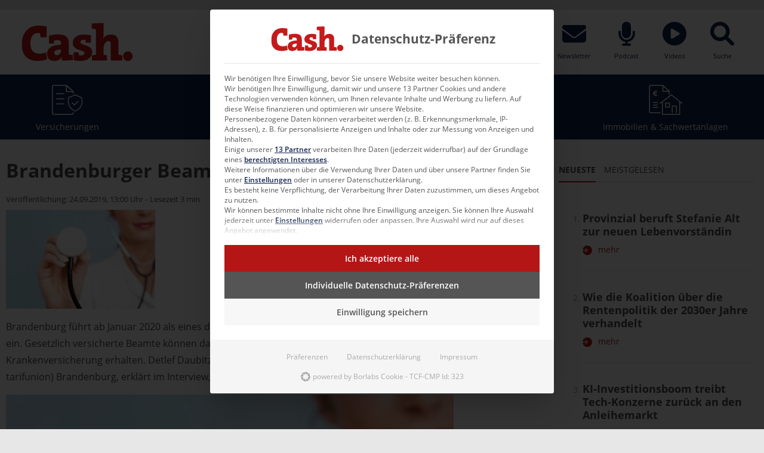

--- FILE ---
content_type: text/html; charset=UTF-8
request_url: https://www.cash-online.de/a/brandenburger-beamte-gegen-pauschale-beihilfe-483525/
body_size: 27098
content:
<!doctype html>
<html lang="de">
<head>
	<meta charset="UTF-8">
	<meta name="viewport" content="width=device-width, initial-scale=1">
	<link rel="profile" href="https://gmpg.org/xfn/11">


	<meta name='robots' content='index, follow, max-image-preview:large, max-snippet:-1, max-video-preview:-1' />
	<style>img:is([sizes="auto" i], [sizes^="auto," i]) { contain-intrinsic-size: 3000px 1500px }</style>
	
	<!-- This site is optimized with the Yoast SEO Premium plugin v26.0 (Yoast SEO v26.0) - https://yoast.com/wordpress/plugins/seo/ -->
	<title>Brandenburger Beamte gegen pauschale Beihilfe | Cash.</title>
	<link rel="canonical" href="https://www.cash-online.de/a/brandenburger-beamte-gegen-pauschale-beihilfe-483525/" />
	<meta property="og:locale" content="de_DE" />
	<meta property="og:type" content="article" />
	<meta property="og:title" content="Brandenburger Beamte gegen pauschale Beihilfe" />
	<meta property="og:description" content="Brandenburg führt ab Januar 2020 als eines der wenigen Bundesländer eine sogenannte „pauschale Beihilfe“ ein. Gesetzlich versicherte Beamte können dann auf Antrag einen Arbeitgeberzuschuss zur Krankenversicherung erhalten. Detlef Daubitz, zweiter Landesvorsitzender des dbb (beamtenbund und tarifunion) Brandenburg, erklärt im Interview, warum er die Neuregelung ablehnt. Herr Daubitz, wie bewerten Sie die Einführung der pauschalen Beihilfe [&hellip;]" />
	<meta property="og:url" content="https://www.cash-online.de/a/brandenburger-beamte-gegen-pauschale-beihilfe-483525/" />
	<meta property="og:site_name" content="Cash.: Aktuelle News für Finanzvermittler, Bankberater &amp; Anleger" />
	<meta property="article:publisher" content="https://www.facebook.com/cash.online.de/" />
	<meta property="article:published_time" content="2019-09-24T11:00:28+00:00" />
	<meta property="article:modified_time" content="2022-07-26T13:43:23+00:00" />
	<meta property="og:image" content="https://www.cash-online.de/wp-content/uploads/ewpt_cache/250x166_80_1_c_FFFFFF_1e67b418d54020ff9168cbc3024bacba_483525.jpg" />
	<meta property="og:image:width" content="250" />
	<meta property="og:image:height" content="166" />
	<meta property="og:image:type" content="image/jpeg" />
	<meta name="author" content="Axel Zimmermann" />
	<meta name="twitter:card" content="summary_large_image" />
	<meta name="twitter:creator" content="@cashmagazin" />
	<meta name="twitter:site" content="@cashmagazin" />
	<meta name="twitter:label1" content="Verfasst von" />
	<meta name="twitter:data1" content="Axel Zimmermann" />
	<meta name="twitter:label2" content="Geschätzte Lesezeit" />
	<meta name="twitter:data2" content="3 Minuten" />
	<script type="application/ld+json" class="yoast-schema-graph">{"@context":"https://schema.org","@graph":[{"@type":"NewsArticle","@id":"https://www.cash-online.de/a/brandenburger-beamte-gegen-pauschale-beihilfe-483525/#article","isPartOf":{"@id":"https://www.cash-online.de/a/brandenburger-beamte-gegen-pauschale-beihilfe-483525/"},"author":{"name":"Axel Zimmermann","@id":"https://www.cash-online.de/#/schema/person/5cd703ce5aaf9e1e6137e42de8715d2a"},"headline":"Brandenburger Beamte gegen pauschale Beihilfe","datePublished":"2019-09-24T11:00:28+00:00","dateModified":"2022-07-26T13:43:23+00:00","mainEntityOfPage":{"@id":"https://www.cash-online.de/a/brandenburger-beamte-gegen-pauschale-beihilfe-483525/"},"wordCount":684,"commentCount":0,"publisher":{"@id":"https://www.cash-online.de/#organization"},"image":{"@id":"https://www.cash-online.de/a/brandenburger-beamte-gegen-pauschale-beihilfe-483525/#primaryimage"},"thumbnailUrl":"https://www.cash-online.de/wp-content/uploads/ewpt_cache/250x166_80_1_c_FFFFFF_1e67b418d54020ff9168cbc3024bacba_483525.jpg","articleSection":["Finanzberater","PKV – Private Krankenversicherung","Versicherungen","Kranken­versicherungen"],"inLanguage":"de","potentialAction":[{"@type":"CommentAction","name":"Comment","target":["https://www.cash-online.de/a/brandenburger-beamte-gegen-pauschale-beihilfe-483525/#respond"]}],"copyrightYear":"2019","copyrightHolder":{"@id":"https://www.cash-online.de/#organization"}},{"@type":"WebPage","@id":"https://www.cash-online.de/a/brandenburger-beamte-gegen-pauschale-beihilfe-483525/","url":"https://www.cash-online.de/a/brandenburger-beamte-gegen-pauschale-beihilfe-483525/","name":"Brandenburger Beamte gegen pauschale Beihilfe | Cash.","isPartOf":{"@id":"https://www.cash-online.de/#website"},"primaryImageOfPage":{"@id":"https://www.cash-online.de/a/brandenburger-beamte-gegen-pauschale-beihilfe-483525/#primaryimage"},"image":{"@id":"https://www.cash-online.de/a/brandenburger-beamte-gegen-pauschale-beihilfe-483525/#primaryimage"},"thumbnailUrl":"https://www.cash-online.de/wp-content/uploads/ewpt_cache/250x166_80_1_c_FFFFFF_1e67b418d54020ff9168cbc3024bacba_483525.jpg","datePublished":"2019-09-24T11:00:28+00:00","dateModified":"2022-07-26T13:43:23+00:00","breadcrumb":{"@id":"https://www.cash-online.de/a/brandenburger-beamte-gegen-pauschale-beihilfe-483525/#breadcrumb"},"inLanguage":"de","potentialAction":[{"@type":"ReadAction","target":["https://www.cash-online.de/a/brandenburger-beamte-gegen-pauschale-beihilfe-483525/"]}]},{"@type":"ImageObject","inLanguage":"de","@id":"https://www.cash-online.de/a/brandenburger-beamte-gegen-pauschale-beihilfe-483525/#primaryimage","url":"https://www.cash-online.de/wp-content/uploads/ewpt_cache/250x166_80_1_c_FFFFFF_1e67b418d54020ff9168cbc3024bacba_483525.jpg","contentUrl":"https://www.cash-online.de/wp-content/uploads/ewpt_cache/250x166_80_1_c_FFFFFF_1e67b418d54020ff9168cbc3024bacba_483525.jpg","width":250,"height":166},{"@type":"BreadcrumbList","@id":"https://www.cash-online.de/a/brandenburger-beamte-gegen-pauschale-beihilfe-483525/#breadcrumb","itemListElement":[{"@type":"ListItem","position":1,"name":"Home","item":"https://www.cash-online.de/"},{"@type":"ListItem","position":2,"name":"Brandenburger Beamte gegen pauschale Beihilfe"}]},{"@type":"WebSite","@id":"https://www.cash-online.de/#website","url":"https://www.cash-online.de/","name":"Cash.","description":"Wissen, was los ist, mit Cash. Das Fachmagazin für Finanznachrichten rund um Versicherungen, Investmentfonds, Immobilien, Sachwertanlagen &amp; mehr.","publisher":{"@id":"https://www.cash-online.de/#organization"},"potentialAction":[{"@type":"SearchAction","target":{"@type":"EntryPoint","urlTemplate":"https://www.cash-online.de/?s={search_term_string}"},"query-input":{"@type":"PropertyValueSpecification","valueRequired":true,"valueName":"search_term_string"}}],"inLanguage":"de"},{"@type":"Organization","@id":"https://www.cash-online.de/#organization","name":"Cash.","url":"https://www.cash-online.de/","logo":{"@type":"ImageObject","inLanguage":"de","@id":"https://www.cash-online.de/#/schema/logo/image/","url":"https://www.cash-online.de/wp-content/uploads/2023/11/cash-logo-20112023.png","contentUrl":"https://www.cash-online.de/wp-content/uploads/2023/11/cash-logo-20112023.png","width":1200,"height":675,"caption":"Cash."},"image":{"@id":"https://www.cash-online.de/#/schema/logo/image/"},"sameAs":["https://www.facebook.com/cash.online.de/","https://x.com/cashmagazin","https://de.linkedin.com/company/cashmedien","https://www.xing.com/pages/cash-media-group","https://www.instagram.com/cash.medien/","https://www.tiktok.com/@cash.magazin","https://www.youtube.com/user/cashmagazin","https://www.stepstone.de/cmp/de/Cash-Media-Group-GmbH-25794/","https://maps.app.goo.gl/x7SuXjPjrAFueDky5","https://de.wikipedia.org/wiki/Cash."],"description":"Cash. ist ein crossmediales Magazin mit unterschiedlichen Formaten wie Website, Newsletter, monatlicher Print-Ausgabe & ePaper, Podcasts, Filme – produziert in unserem Greenscreen-Studio, Webinare, Digital Week sowie Live-Events.","email":"kontakt@cash-online.de","telephone":"+4940 514440","legalName":"Cash. Media Group GmbH","foundingDate":"1999-06-04","vatID":"DE 202667963","numberOfEmployees":{"@type":"QuantitativeValue","minValue":"11","maxValue":"50"},"publishingPrinciples":"https://www.cash-online.de/ueber-uns/","ownershipFundingInfo":"https://www.cash-online.de/ueber-uns/unternehmen/"},{"@type":"Person","@id":"https://www.cash-online.de/#/schema/person/5cd703ce5aaf9e1e6137e42de8715d2a","name":"Axel Zimmermann"}]}</script>
	<!-- / Yoast SEO Premium plugin. -->


<link rel="alternate" type="application/rss+xml" title="Cash.: Aktuelle News für Finanzvermittler, Bankberater &amp; Anleger &raquo; Brandenburger Beamte gegen pauschale Beihilfe Kommentar-Feed" href="https://www.cash-online.de/a/brandenburger-beamte-gegen-pauschale-beihilfe-483525/feed/" />
<link rel='stylesheet' id='wp-block-library-css' href='https://www.cash-online.de/wp-includes/css/dist/block-library/style.min.css?ver=6.7.3' type='text/css' media='all' />
<style id='classic-theme-styles-inline-css' type='text/css'>
/*! This file is auto-generated */
.wp-block-button__link{color:#fff;background-color:#32373c;border-radius:9999px;box-shadow:none;text-decoration:none;padding:calc(.667em + 2px) calc(1.333em + 2px);font-size:1.125em}.wp-block-file__button{background:#32373c;color:#fff;text-decoration:none}
</style>
<style id='global-styles-inline-css' type='text/css'>
:root{--wp--preset--aspect-ratio--square: 1;--wp--preset--aspect-ratio--4-3: 4/3;--wp--preset--aspect-ratio--3-4: 3/4;--wp--preset--aspect-ratio--3-2: 3/2;--wp--preset--aspect-ratio--2-3: 2/3;--wp--preset--aspect-ratio--16-9: 16/9;--wp--preset--aspect-ratio--9-16: 9/16;--wp--preset--color--black: #000000;--wp--preset--color--cyan-bluish-gray: #abb8c3;--wp--preset--color--white: #ffffff;--wp--preset--color--pale-pink: #f78da7;--wp--preset--color--vivid-red: #cf2e2e;--wp--preset--color--luminous-vivid-orange: #ff6900;--wp--preset--color--luminous-vivid-amber: #fcb900;--wp--preset--color--light-green-cyan: #7bdcb5;--wp--preset--color--vivid-green-cyan: #00d084;--wp--preset--color--pale-cyan-blue: #8ed1fc;--wp--preset--color--vivid-cyan-blue: #0693e3;--wp--preset--color--vivid-purple: #9b51e0;--wp--preset--gradient--vivid-cyan-blue-to-vivid-purple: linear-gradient(135deg,rgba(6,147,227,1) 0%,rgb(155,81,224) 100%);--wp--preset--gradient--light-green-cyan-to-vivid-green-cyan: linear-gradient(135deg,rgb(122,220,180) 0%,rgb(0,208,130) 100%);--wp--preset--gradient--luminous-vivid-amber-to-luminous-vivid-orange: linear-gradient(135deg,rgba(252,185,0,1) 0%,rgba(255,105,0,1) 100%);--wp--preset--gradient--luminous-vivid-orange-to-vivid-red: linear-gradient(135deg,rgba(255,105,0,1) 0%,rgb(207,46,46) 100%);--wp--preset--gradient--very-light-gray-to-cyan-bluish-gray: linear-gradient(135deg,rgb(238,238,238) 0%,rgb(169,184,195) 100%);--wp--preset--gradient--cool-to-warm-spectrum: linear-gradient(135deg,rgb(74,234,220) 0%,rgb(151,120,209) 20%,rgb(207,42,186) 40%,rgb(238,44,130) 60%,rgb(251,105,98) 80%,rgb(254,248,76) 100%);--wp--preset--gradient--blush-light-purple: linear-gradient(135deg,rgb(255,206,236) 0%,rgb(152,150,240) 100%);--wp--preset--gradient--blush-bordeaux: linear-gradient(135deg,rgb(254,205,165) 0%,rgb(254,45,45) 50%,rgb(107,0,62) 100%);--wp--preset--gradient--luminous-dusk: linear-gradient(135deg,rgb(255,203,112) 0%,rgb(199,81,192) 50%,rgb(65,88,208) 100%);--wp--preset--gradient--pale-ocean: linear-gradient(135deg,rgb(255,245,203) 0%,rgb(182,227,212) 50%,rgb(51,167,181) 100%);--wp--preset--gradient--electric-grass: linear-gradient(135deg,rgb(202,248,128) 0%,rgb(113,206,126) 100%);--wp--preset--gradient--midnight: linear-gradient(135deg,rgb(2,3,129) 0%,rgb(40,116,252) 100%);--wp--preset--font-size--small: 13px;--wp--preset--font-size--medium: 20px;--wp--preset--font-size--large: 36px;--wp--preset--font-size--x-large: 42px;--wp--preset--spacing--20: 0.44rem;--wp--preset--spacing--30: 0.67rem;--wp--preset--spacing--40: 1rem;--wp--preset--spacing--50: 1.5rem;--wp--preset--spacing--60: 2.25rem;--wp--preset--spacing--70: 3.38rem;--wp--preset--spacing--80: 5.06rem;--wp--preset--shadow--natural: 6px 6px 9px rgba(0, 0, 0, 0.2);--wp--preset--shadow--deep: 12px 12px 50px rgba(0, 0, 0, 0.4);--wp--preset--shadow--sharp: 6px 6px 0px rgba(0, 0, 0, 0.2);--wp--preset--shadow--outlined: 6px 6px 0px -3px rgba(255, 255, 255, 1), 6px 6px rgba(0, 0, 0, 1);--wp--preset--shadow--crisp: 6px 6px 0px rgba(0, 0, 0, 1);}:where(.is-layout-flex){gap: 0.5em;}:where(.is-layout-grid){gap: 0.5em;}body .is-layout-flex{display: flex;}.is-layout-flex{flex-wrap: wrap;align-items: center;}.is-layout-flex > :is(*, div){margin: 0;}body .is-layout-grid{display: grid;}.is-layout-grid > :is(*, div){margin: 0;}:where(.wp-block-columns.is-layout-flex){gap: 2em;}:where(.wp-block-columns.is-layout-grid){gap: 2em;}:where(.wp-block-post-template.is-layout-flex){gap: 1.25em;}:where(.wp-block-post-template.is-layout-grid){gap: 1.25em;}.has-black-color{color: var(--wp--preset--color--black) !important;}.has-cyan-bluish-gray-color{color: var(--wp--preset--color--cyan-bluish-gray) !important;}.has-white-color{color: var(--wp--preset--color--white) !important;}.has-pale-pink-color{color: var(--wp--preset--color--pale-pink) !important;}.has-vivid-red-color{color: var(--wp--preset--color--vivid-red) !important;}.has-luminous-vivid-orange-color{color: var(--wp--preset--color--luminous-vivid-orange) !important;}.has-luminous-vivid-amber-color{color: var(--wp--preset--color--luminous-vivid-amber) !important;}.has-light-green-cyan-color{color: var(--wp--preset--color--light-green-cyan) !important;}.has-vivid-green-cyan-color{color: var(--wp--preset--color--vivid-green-cyan) !important;}.has-pale-cyan-blue-color{color: var(--wp--preset--color--pale-cyan-blue) !important;}.has-vivid-cyan-blue-color{color: var(--wp--preset--color--vivid-cyan-blue) !important;}.has-vivid-purple-color{color: var(--wp--preset--color--vivid-purple) !important;}.has-black-background-color{background-color: var(--wp--preset--color--black) !important;}.has-cyan-bluish-gray-background-color{background-color: var(--wp--preset--color--cyan-bluish-gray) !important;}.has-white-background-color{background-color: var(--wp--preset--color--white) !important;}.has-pale-pink-background-color{background-color: var(--wp--preset--color--pale-pink) !important;}.has-vivid-red-background-color{background-color: var(--wp--preset--color--vivid-red) !important;}.has-luminous-vivid-orange-background-color{background-color: var(--wp--preset--color--luminous-vivid-orange) !important;}.has-luminous-vivid-amber-background-color{background-color: var(--wp--preset--color--luminous-vivid-amber) !important;}.has-light-green-cyan-background-color{background-color: var(--wp--preset--color--light-green-cyan) !important;}.has-vivid-green-cyan-background-color{background-color: var(--wp--preset--color--vivid-green-cyan) !important;}.has-pale-cyan-blue-background-color{background-color: var(--wp--preset--color--pale-cyan-blue) !important;}.has-vivid-cyan-blue-background-color{background-color: var(--wp--preset--color--vivid-cyan-blue) !important;}.has-vivid-purple-background-color{background-color: var(--wp--preset--color--vivid-purple) !important;}.has-black-border-color{border-color: var(--wp--preset--color--black) !important;}.has-cyan-bluish-gray-border-color{border-color: var(--wp--preset--color--cyan-bluish-gray) !important;}.has-white-border-color{border-color: var(--wp--preset--color--white) !important;}.has-pale-pink-border-color{border-color: var(--wp--preset--color--pale-pink) !important;}.has-vivid-red-border-color{border-color: var(--wp--preset--color--vivid-red) !important;}.has-luminous-vivid-orange-border-color{border-color: var(--wp--preset--color--luminous-vivid-orange) !important;}.has-luminous-vivid-amber-border-color{border-color: var(--wp--preset--color--luminous-vivid-amber) !important;}.has-light-green-cyan-border-color{border-color: var(--wp--preset--color--light-green-cyan) !important;}.has-vivid-green-cyan-border-color{border-color: var(--wp--preset--color--vivid-green-cyan) !important;}.has-pale-cyan-blue-border-color{border-color: var(--wp--preset--color--pale-cyan-blue) !important;}.has-vivid-cyan-blue-border-color{border-color: var(--wp--preset--color--vivid-cyan-blue) !important;}.has-vivid-purple-border-color{border-color: var(--wp--preset--color--vivid-purple) !important;}.has-vivid-cyan-blue-to-vivid-purple-gradient-background{background: var(--wp--preset--gradient--vivid-cyan-blue-to-vivid-purple) !important;}.has-light-green-cyan-to-vivid-green-cyan-gradient-background{background: var(--wp--preset--gradient--light-green-cyan-to-vivid-green-cyan) !important;}.has-luminous-vivid-amber-to-luminous-vivid-orange-gradient-background{background: var(--wp--preset--gradient--luminous-vivid-amber-to-luminous-vivid-orange) !important;}.has-luminous-vivid-orange-to-vivid-red-gradient-background{background: var(--wp--preset--gradient--luminous-vivid-orange-to-vivid-red) !important;}.has-very-light-gray-to-cyan-bluish-gray-gradient-background{background: var(--wp--preset--gradient--very-light-gray-to-cyan-bluish-gray) !important;}.has-cool-to-warm-spectrum-gradient-background{background: var(--wp--preset--gradient--cool-to-warm-spectrum) !important;}.has-blush-light-purple-gradient-background{background: var(--wp--preset--gradient--blush-light-purple) !important;}.has-blush-bordeaux-gradient-background{background: var(--wp--preset--gradient--blush-bordeaux) !important;}.has-luminous-dusk-gradient-background{background: var(--wp--preset--gradient--luminous-dusk) !important;}.has-pale-ocean-gradient-background{background: var(--wp--preset--gradient--pale-ocean) !important;}.has-electric-grass-gradient-background{background: var(--wp--preset--gradient--electric-grass) !important;}.has-midnight-gradient-background{background: var(--wp--preset--gradient--midnight) !important;}.has-small-font-size{font-size: var(--wp--preset--font-size--small) !important;}.has-medium-font-size{font-size: var(--wp--preset--font-size--medium) !important;}.has-large-font-size{font-size: var(--wp--preset--font-size--large) !important;}.has-x-large-font-size{font-size: var(--wp--preset--font-size--x-large) !important;}
:where(.wp-block-post-template.is-layout-flex){gap: 1.25em;}:where(.wp-block-post-template.is-layout-grid){gap: 1.25em;}
:where(.wp-block-columns.is-layout-flex){gap: 2em;}:where(.wp-block-columns.is-layout-grid){gap: 2em;}
:root :where(.wp-block-pullquote){font-size: 1.5em;line-height: 1.6;}
</style>
<link rel='stylesheet' id='contact-form-7-css' href='https://www.cash-online.de/wp-content/plugins/contact-form-7/includes/css/styles.css?ver=6.1.1' type='text/css' media='all' />
<link rel='stylesheet' id='pvfw-modaal-css' href='https://www.cash-online.de/wp-content/plugins/pdf-viewer-for-wordpress/tnc-resources/modaal.min.css?ver=12.4.2' type='text/css' media='all' />
<link rel='stylesheet' id='candy-style-css' href='https://www.cash-online.de/wp-content/themes/cash-theme/assets/styles/index.css?ver=1754551011' type='text/css' media='' />
<link rel='stylesheet' id='candy-magazines-style-css' href='https://www.cash-online.de/wp-content/themes/cash-theme/static/magazines/magazines.css?ver=1754551011' type='text/css' media='' />
<link rel='stylesheet' id='borlabs-cookie-custom-css' href='https://www.cash-online.de/wp-content/cache/borlabs-cookie/1/borlabs-cookie-1-de.css?ver=3.3.19-79' type='text/css' media='all' />
<link rel='stylesheet' id='tts-pro-plyr-css' href='https://www.cash-online.de/wp-content/plugins/text-to-speech-pro-premium/Assets/css/plyr.min.css?ver=2.7.18' type='text/css' media='all' />
<link rel='stylesheet' id='text-to-audio-pro-css' href='https://www.cash-online.de/wp-content/plugins/text-to-speech-pro-premium/Assets/css/text-to-audio-pro.css?ver=2.7.18' type='text/css' media='all' />
<link rel='stylesheet' id='wpdiscuz-frontend-css-css' href='https://www.cash-online.de/wp-content/plugins/wpdiscuz/themes/default/style.css?ver=7.6.34' type='text/css' media='all' />
<style id='wpdiscuz-frontend-css-inline-css' type='text/css'>
 #wpdcom .wpd-blog-administrator .wpd-comment-label{color:#ffffff;background-color:#10214C;border:none}#wpdcom .wpd-blog-administrator .wpd-comment-author, #wpdcom .wpd-blog-administrator .wpd-comment-author a{color:#10214C}#wpdcom.wpd-layout-1 .wpd-comment .wpd-blog-administrator .wpd-avatar img{border-color:#10214C}#wpdcom.wpd-layout-2 .wpd-comment.wpd-reply .wpd-comment-wrap.wpd-blog-administrator{border-left:3px solid #10214C}#wpdcom.wpd-layout-2 .wpd-comment .wpd-blog-administrator .wpd-avatar img{border-bottom-color:#10214C}#wpdcom.wpd-layout-3 .wpd-blog-administrator .wpd-comment-subheader{border-top:1px dashed #10214C}#wpdcom.wpd-layout-3 .wpd-reply .wpd-blog-administrator .wpd-comment-right{border-left:1px solid #10214C}#wpdcom .wpd-blog-editor .wpd-comment-label{color:#ffffff;background-color:#10214C;border:none}#wpdcom .wpd-blog-editor .wpd-comment-author, #wpdcom .wpd-blog-editor .wpd-comment-author a{color:#10214C}#wpdcom.wpd-layout-1 .wpd-comment .wpd-blog-editor .wpd-avatar img{border-color:#10214C}#wpdcom.wpd-layout-2 .wpd-comment.wpd-reply .wpd-comment-wrap.wpd-blog-editor{border-left:3px solid #10214C}#wpdcom.wpd-layout-2 .wpd-comment .wpd-blog-editor .wpd-avatar img{border-bottom-color:#10214C}#wpdcom.wpd-layout-3 .wpd-blog-editor .wpd-comment-subheader{border-top:1px dashed #10214C}#wpdcom.wpd-layout-3 .wpd-reply .wpd-blog-editor .wpd-comment-right{border-left:1px solid #10214C}#wpdcom .wpd-blog-author .wpd-comment-label{color:#ffffff;background-color:#10214C;border:none}#wpdcom .wpd-blog-author .wpd-comment-author, #wpdcom .wpd-blog-author .wpd-comment-author a{color:#10214C}#wpdcom.wpd-layout-1 .wpd-comment .wpd-blog-author .wpd-avatar img{border-color:#10214C}#wpdcom.wpd-layout-2 .wpd-comment .wpd-blog-author .wpd-avatar img{border-bottom-color:#10214C}#wpdcom.wpd-layout-3 .wpd-blog-author .wpd-comment-subheader{border-top:1px dashed #10214C}#wpdcom.wpd-layout-3 .wpd-reply .wpd-blog-author .wpd-comment-right{border-left:1px solid #10214C}#wpdcom .wpd-blog-contributor .wpd-comment-label{color:#ffffff;background-color:#10214C;border:none}#wpdcom .wpd-blog-contributor .wpd-comment-author, #wpdcom .wpd-blog-contributor .wpd-comment-author a{color:#10214C}#wpdcom.wpd-layout-1 .wpd-comment .wpd-blog-contributor .wpd-avatar img{border-color:#10214C}#wpdcom.wpd-layout-2 .wpd-comment .wpd-blog-contributor .wpd-avatar img{border-bottom-color:#10214C}#wpdcom.wpd-layout-3 .wpd-blog-contributor .wpd-comment-subheader{border-top:1px dashed #10214C}#wpdcom.wpd-layout-3 .wpd-reply .wpd-blog-contributor .wpd-comment-right{border-left:1px solid #10214C}#wpdcom .wpd-blog-subscriber .wpd-comment-label{color:#ffffff;background-color:#10214C;border:none}#wpdcom .wpd-blog-subscriber .wpd-comment-author, #wpdcom .wpd-blog-subscriber .wpd-comment-author a{color:#10214C}#wpdcom.wpd-layout-2 .wpd-comment .wpd-blog-subscriber .wpd-avatar img{border-bottom-color:#10214C}#wpdcom.wpd-layout-3 .wpd-blog-subscriber .wpd-comment-subheader{border-top:1px dashed #10214C}#wpdcom .wpd-blog-editor_advanced .wpd-comment-label{color:#ffffff;background-color:#10214C;border:none}#wpdcom .wpd-blog-editor_advanced .wpd-comment-author, #wpdcom .wpd-blog-editor_advanced .wpd-comment-author a{color:#10214C}#wpdcom.wpd-layout-1 .wpd-comment .wpd-blog-editor_advanced .wpd-avatar img{border-color:#10214C}#wpdcom.wpd-layout-2 .wpd-comment .wpd-blog-editor_advanced .wpd-avatar img{border-bottom-color:#10214C}#wpdcom.wpd-layout-3 .wpd-blog-editor_advanced .wpd-comment-subheader{border-top:1px dashed #10214C}#wpdcom.wpd-layout-3 .wpd-reply .wpd-blog-editor_advanced .wpd-comment-right{border-left:1px solid #10214C}#wpdcom .wpd-blog-advertiser .wpd-comment-label{color:#ffffff;background-color:#10214C;border:none}#wpdcom .wpd-blog-advertiser .wpd-comment-author, #wpdcom .wpd-blog-advertiser .wpd-comment-author a{color:#10214C}#wpdcom.wpd-layout-1 .wpd-comment .wpd-blog-advertiser .wpd-avatar img{border-color:#10214C}#wpdcom.wpd-layout-2 .wpd-comment .wpd-blog-advertiser .wpd-avatar img{border-bottom-color:#10214C}#wpdcom.wpd-layout-3 .wpd-blog-advertiser .wpd-comment-subheader{border-top:1px dashed #10214C}#wpdcom.wpd-layout-3 .wpd-reply .wpd-blog-advertiser .wpd-comment-right{border-left:1px solid #10214C}#wpdcom .wpd-blog-veranstaltungen .wpd-comment-label{color:#ffffff;background-color:#10214C;border:none}#wpdcom .wpd-blog-veranstaltungen .wpd-comment-author, #wpdcom .wpd-blog-veranstaltungen .wpd-comment-author a{color:#10214C}#wpdcom.wpd-layout-1 .wpd-comment .wpd-blog-veranstaltungen .wpd-avatar img{border-color:#10214C}#wpdcom.wpd-layout-2 .wpd-comment .wpd-blog-veranstaltungen .wpd-avatar img{border-bottom-color:#10214C}#wpdcom.wpd-layout-3 .wpd-blog-veranstaltungen .wpd-comment-subheader{border-top:1px dashed #10214C}#wpdcom.wpd-layout-3 .wpd-reply .wpd-blog-veranstaltungen .wpd-comment-right{border-left:1px solid #10214C}#wpdcom .wpd-blog-praktikant .wpd-comment-label{color:#ffffff;background-color:#10214C;border:none}#wpdcom .wpd-blog-praktikant .wpd-comment-author, #wpdcom .wpd-blog-praktikant .wpd-comment-author a{color:#10214C}#wpdcom.wpd-layout-1 .wpd-comment .wpd-blog-praktikant .wpd-avatar img{border-color:#10214C}#wpdcom.wpd-layout-2 .wpd-comment .wpd-blog-praktikant .wpd-avatar img{border-bottom-color:#10214C}#wpdcom.wpd-layout-3 .wpd-blog-praktikant .wpd-comment-subheader{border-top:1px dashed #10214C}#wpdcom.wpd-layout-3 .wpd-reply .wpd-blog-praktikant .wpd-comment-right{border-left:1px solid #10214C}#wpdcom .wpd-blog-css_js_designer .wpd-comment-label{color:#ffffff;background-color:#00B38F;border:none}#wpdcom .wpd-blog-css_js_designer .wpd-comment-author, #wpdcom .wpd-blog-css_js_designer .wpd-comment-author a{color:#00B38F}#wpdcom.wpd-layout-1 .wpd-comment .wpd-blog-css_js_designer .wpd-avatar img{border-color:#00B38F}#wpdcom.wpd-layout-2 .wpd-comment .wpd-blog-css_js_designer .wpd-avatar img{border-bottom-color:#00B38F}#wpdcom.wpd-layout-3 .wpd-blog-css_js_designer .wpd-comment-subheader{border-top:1px dashed #00B38F}#wpdcom.wpd-layout-3 .wpd-reply .wpd-blog-css_js_designer .wpd-comment-right{border-left:1px solid #00B38F}#wpdcom .wpd-blog-wpseo_manager .wpd-comment-label{color:#ffffff;background-color:#10214C;border:none}#wpdcom .wpd-blog-wpseo_manager .wpd-comment-author, #wpdcom .wpd-blog-wpseo_manager .wpd-comment-author a{color:#10214C}#wpdcom.wpd-layout-1 .wpd-comment .wpd-blog-wpseo_manager .wpd-avatar img{border-color:#10214C}#wpdcom.wpd-layout-2 .wpd-comment .wpd-blog-wpseo_manager .wpd-avatar img{border-bottom-color:#10214C}#wpdcom.wpd-layout-3 .wpd-blog-wpseo_manager .wpd-comment-subheader{border-top:1px dashed #10214C}#wpdcom.wpd-layout-3 .wpd-reply .wpd-blog-wpseo_manager .wpd-comment-right{border-left:1px solid #10214C}#wpdcom .wpd-blog-wpseo_editor .wpd-comment-label{color:#ffffff;background-color:#10214C;border:none}#wpdcom .wpd-blog-wpseo_editor .wpd-comment-author, #wpdcom .wpd-blog-wpseo_editor .wpd-comment-author a{color:#10214C}#wpdcom.wpd-layout-1 .wpd-comment .wpd-blog-wpseo_editor .wpd-avatar img{border-color:#10214C}#wpdcom.wpd-layout-2 .wpd-comment .wpd-blog-wpseo_editor .wpd-avatar img{border-bottom-color:#10214C}#wpdcom.wpd-layout-3 .wpd-blog-wpseo_editor .wpd-comment-subheader{border-top:1px dashed #10214C}#wpdcom.wpd-layout-3 .wpd-reply .wpd-blog-wpseo_editor .wpd-comment-right{border-left:1px solid #10214C}#wpdcom .wpd-blog-post_author .wpd-comment-label{color:#ffffff;background-color:#10214C;border:none}#wpdcom .wpd-blog-post_author .wpd-comment-author, #wpdcom .wpd-blog-post_author .wpd-comment-author a{color:#10214C}#wpdcom .wpd-blog-post_author .wpd-avatar img{border-color:#10214C}#wpdcom.wpd-layout-1 .wpd-comment .wpd-blog-post_author .wpd-avatar img{border-color:#10214C}#wpdcom.wpd-layout-2 .wpd-comment.wpd-reply .wpd-comment-wrap.wpd-blog-post_author{border-left:3px solid #10214C}#wpdcom.wpd-layout-2 .wpd-comment .wpd-blog-post_author .wpd-avatar img{border-bottom-color:#10214C}#wpdcom.wpd-layout-3 .wpd-blog-post_author .wpd-comment-subheader{border-top:1px dashed #10214C}#wpdcom.wpd-layout-3 .wpd-reply .wpd-blog-post_author .wpd-comment-right{border-left:1px solid #10214C}#wpdcom .wpd-blog-guest .wpd-comment-label{color:#ffffff;background-color:#10214C;border:none}#wpdcom .wpd-blog-guest .wpd-comment-author, #wpdcom .wpd-blog-guest .wpd-comment-author a{color:#10214C}#wpdcom.wpd-layout-3 .wpd-blog-guest .wpd-comment-subheader{border-top:1px dashed #10214C}#comments, #respond, .comments-area, #wpdcom{}#wpdcom .ql-editor > *{color:#777777}#wpdcom .ql-editor::before{}#wpdcom .ql-toolbar{border:1px solid #DDDDDD;border-top:none}#wpdcom .ql-container{border:1px solid #DDDDDD;border-bottom:none}#wpdcom .wpd-form-row .wpdiscuz-item input[type="text"], #wpdcom .wpd-form-row .wpdiscuz-item input[type="email"], #wpdcom .wpd-form-row .wpdiscuz-item input[type="url"], #wpdcom .wpd-form-row .wpdiscuz-item input[type="color"], #wpdcom .wpd-form-row .wpdiscuz-item input[type="date"], #wpdcom .wpd-form-row .wpdiscuz-item input[type="datetime"], #wpdcom .wpd-form-row .wpdiscuz-item input[type="datetime-local"], #wpdcom .wpd-form-row .wpdiscuz-item input[type="month"], #wpdcom .wpd-form-row .wpdiscuz-item input[type="number"], #wpdcom .wpd-form-row .wpdiscuz-item input[type="time"], #wpdcom textarea, #wpdcom select{border:1px solid #DDDDDD;color:#777777}#wpdcom .wpd-form-row .wpdiscuz-item textarea{border:1px solid #DDDDDD}#wpdcom input::placeholder, #wpdcom textarea::placeholder, #wpdcom input::-moz-placeholder, #wpdcom textarea::-webkit-input-placeholder{}#wpdcom .wpd-comment-text{color:#777777}#wpdcom .wpd-thread-head .wpd-thread-info{border-bottom:2px solid #10214C}#wpdcom .wpd-thread-head .wpd-thread-info.wpd-reviews-tab svg{fill:#10214C}#wpdcom .wpd-thread-head .wpdiscuz-user-settings{border-bottom:2px solid #10214C}#wpdcom .wpd-thread-head .wpdiscuz-user-settings:hover{color:#10214C}#wpdcom .wpd-comment .wpd-follow-link:hover{color:#10214C}#wpdcom .wpd-comment-status .wpd-sticky{color:#10214C}#wpdcom .wpd-thread-filter .wpdf-active{color:#10214C;border-bottom-color:#10214C}#wpdcom .wpd-comment-info-bar{border:1px dashed #404e70;background:#e8e9ee}#wpdcom .wpd-comment-info-bar .wpd-current-view i{color:#10214C}#wpdcom .wpd-filter-view-all:hover{background:#10214C}#wpdcom .wpdiscuz-item .wpdiscuz-rating > label{color:#DDDDDD}#wpdcom .wpdiscuz-item .wpdiscuz-rating:not(:checked) > label:hover, .wpdiscuz-rating:not(:checked) > label:hover ~ label{}#wpdcom .wpdiscuz-item .wpdiscuz-rating > input ~ label:hover, #wpdcom .wpdiscuz-item .wpdiscuz-rating > input:not(:checked) ~ label:hover ~ label, #wpdcom .wpdiscuz-item .wpdiscuz-rating > input:not(:checked) ~ label:hover ~ label{color:#FFED85}#wpdcom .wpdiscuz-item .wpdiscuz-rating > input:checked ~ label:hover, #wpdcom .wpdiscuz-item .wpdiscuz-rating > input:checked ~ label:hover, #wpdcom .wpdiscuz-item .wpdiscuz-rating > label:hover ~ input:checked ~ label, #wpdcom .wpdiscuz-item .wpdiscuz-rating > input:checked + label:hover ~ label, #wpdcom .wpdiscuz-item .wpdiscuz-rating > input:checked ~ label:hover ~ label, .wpd-custom-field .wcf-active-star, #wpdcom .wpdiscuz-item .wpdiscuz-rating > input:checked ~ label{color:#FFD700}#wpd-post-rating .wpd-rating-wrap .wpd-rating-stars svg .wpd-star{fill:#DDDDDD}#wpd-post-rating .wpd-rating-wrap .wpd-rating-stars svg .wpd-active{fill:#FFD700}#wpd-post-rating .wpd-rating-wrap .wpd-rate-starts svg .wpd-star{fill:#DDDDDD}#wpd-post-rating .wpd-rating-wrap .wpd-rate-starts:hover svg .wpd-star{fill:#FFED85}#wpd-post-rating.wpd-not-rated .wpd-rating-wrap .wpd-rate-starts svg:hover ~ svg .wpd-star{fill:#DDDDDD}.wpdiscuz-post-rating-wrap .wpd-rating .wpd-rating-wrap .wpd-rating-stars svg .wpd-star{fill:#DDDDDD}.wpdiscuz-post-rating-wrap .wpd-rating .wpd-rating-wrap .wpd-rating-stars svg .wpd-active{fill:#FFD700}#wpdcom .wpd-comment .wpd-follow-active{color:#ff7a00}#wpdcom .page-numbers{color:#555;border:#555 1px solid}#wpdcom span.current{background:#555}#wpdcom.wpd-layout-1 .wpd-new-loaded-comment > .wpd-comment-wrap > .wpd-comment-right{background:#DCDCDC}#wpdcom.wpd-layout-2 .wpd-new-loaded-comment.wpd-comment > .wpd-comment-wrap > .wpd-comment-right{background:#DCDCDC}#wpdcom.wpd-layout-2 .wpd-new-loaded-comment.wpd-comment.wpd-reply > .wpd-comment-wrap > .wpd-comment-right{background:transparent}#wpdcom.wpd-layout-2 .wpd-new-loaded-comment.wpd-comment.wpd-reply > .wpd-comment-wrap{background:#DCDCDC}#wpdcom.wpd-layout-3 .wpd-new-loaded-comment.wpd-comment > .wpd-comment-wrap > .wpd-comment-right{background:#DCDCDC}#wpdcom .wpd-follow:hover i, #wpdcom .wpd-unfollow:hover i, #wpdcom .wpd-comment .wpd-follow-active:hover i{color:#10214C}#wpdcom .wpdiscuz-readmore{cursor:pointer;color:#10214C}.wpd-custom-field .wcf-pasiv-star, #wpcomm .wpdiscuz-item .wpdiscuz-rating > label{color:#DDDDDD}.wpd-wrapper .wpd-list-item.wpd-active{border-top:3px solid #10214C}#wpdcom.wpd-layout-2 .wpd-comment.wpd-reply.wpd-unapproved-comment .wpd-comment-wrap{border-left:3px solid #DCDCDC}#wpdcom.wpd-layout-3 .wpd-comment.wpd-reply.wpd-unapproved-comment .wpd-comment-right{border-left:1px solid #DCDCDC}#wpdcom .wpd-prim-button{background-color:#555555;color:#FFFFFF}#wpdcom .wpd_label__check i.wpdicon-on{color:#555555;border:1px solid #aaaaaa}#wpd-bubble-wrapper #wpd-bubble-all-comments-count{color:#10214C}#wpd-bubble-wrapper > div{background-color:#10214C}#wpd-bubble-wrapper > #wpd-bubble #wpd-bubble-add-message{background-color:#10214C}#wpd-bubble-wrapper > #wpd-bubble #wpd-bubble-add-message::before{border-left-color:#10214C;border-right-color:#10214C}#wpd-bubble-wrapper.wpd-right-corner > #wpd-bubble #wpd-bubble-add-message::before{border-left-color:#10214C;border-right-color:#10214C}.wpd-inline-icon-wrapper path.wpd-inline-icon-first{fill:#10214C}.wpd-inline-icon-count{background-color:#10214C}.wpd-inline-icon-count::before{border-right-color:#10214C}.wpd-inline-form-wrapper::before{border-bottom-color:#10214C}.wpd-inline-form-question{background-color:#10214C}.wpd-inline-form{background-color:#10214C}.wpd-last-inline-comments-wrapper{border-color:#10214C}.wpd-last-inline-comments-wrapper::before{border-bottom-color:#10214C}.wpd-last-inline-comments-wrapper .wpd-view-all-inline-comments{background:#10214C}.wpd-last-inline-comments-wrapper .wpd-view-all-inline-comments:hover,.wpd-last-inline-comments-wrapper .wpd-view-all-inline-comments:active,.wpd-last-inline-comments-wrapper .wpd-view-all-inline-comments:focus{background-color:#10214C}#wpdcom .ql-snow .ql-tooltip[data-mode="link"]::before{content:"Enter link:"}#wpdcom .ql-snow .ql-tooltip.ql-editing a.ql-action::after{content:"Speichern"}.comments-area{width:auto}
</style>
<link rel='stylesheet' id='wpdiscuz-fa-css' href='https://www.cash-online.de/wp-content/plugins/wpdiscuz/assets/third-party/font-awesome-5.13.0/css/fa.min.css?ver=7.6.34' type='text/css' media='all' />
<link rel='stylesheet' id='wpdiscuz-combo-css-css' href='https://www.cash-online.de/wp-content/plugins/wpdiscuz/assets/css/wpdiscuz-combo-no_quill.min.css?ver=6.7.3' type='text/css' media='all' />
<script type="text/javascript" src="https://www.cash-online.de/wp-includes/js/jquery/jquery.min.js?ver=3.7.1" id="jquery-core-js"></script>
<script type="text/javascript" src="https://www.cash-online.de/wp-includes/js/jquery/jquery-migrate.min.js?ver=3.4.1" id="jquery-migrate-js"></script>
<script type="text/javascript" src="https://www.cash-online.de/wp-content/themes/cash-theme/assets/scripts/header.js?ver=1754551011#async" id="candy-header-js"></script>
<script data-no-optimize="1" data-no-minify="1" data-cfasync="false" type="text/javascript" src="https://www.cash-online.de/wp-content/cache/borlabs-cookie/1/borlabs-cookie-config-de.json.js?ver=3.3.19-126" id="borlabs-cookie-config-js"></script>
<script data-no-optimize="1" data-no-minify="1" data-cfasync="false" type="text/javascript" src="https://www.cash-online.de/wp-content/plugins/borlabs-cookie/assets/javascript/borlabs-cookie-tcf-stub.min.js?ver=3.3.19-126" id="borlabs-cookie-stub-js"></script>
<link rel="https://api.w.org/" href="https://www.cash-online.de/wp-json/" /><link rel="alternate" title="JSON" type="application/json" href="https://www.cash-online.de/wp-json/wp/v2/posts/483525" /><link rel="alternate" title="oEmbed (JSON)" type="application/json+oembed" href="https://www.cash-online.de/wp-json/oembed/1.0/embed?url=https%3A%2F%2Fwww.cash-online.de%2Fa%2Fbrandenburger-beamte-gegen-pauschale-beihilfe-483525%2F" />
<link rel="alternate" title="oEmbed (XML)" type="text/xml+oembed" href="https://www.cash-online.de/wp-json/oembed/1.0/embed?url=https%3A%2F%2Fwww.cash-online.de%2Fa%2Fbrandenburger-beamte-gegen-pauschale-beihilfe-483525%2F&#038;format=xml" />
<style type='text/css'>
				iframe.pvfw-pdf-viewer-frame{
					max-width: 100%;
					border: 0px;
				}
				@media screen and (max-width: 799px) {
					iframe.pvfw-pdf-viewer-frame{
						height: 400px;
					}
				}</style><link rel="icon" href="https://www.cash-online.de/wp-content/uploads/2020/06/cropped-icon-cash-online-32x32.png" sizes="32x32" />
<link rel="icon" href="https://www.cash-online.de/wp-content/uploads/2020/06/cropped-icon-cash-online-192x192.png" sizes="192x192" />
<link rel="apple-touch-icon" href="https://www.cash-online.de/wp-content/uploads/2020/06/cropped-icon-cash-online-180x180.png" />
<meta name="msapplication-TileImage" content="https://www.cash-online.de/wp-content/uploads/2020/06/cropped-icon-cash-online-270x270.png" />
		<style type="text/css" id="wp-custom-css">
			/* BorlabsCookieWidget overlaps */
#BorlabsCookieWidget {
	display:none;
}


/* prevent interstitial from displaying above the cookie banner */
#BorlabsCookieBox ._brlbs-block-content {
    z-index: 2600000!important;
}


/* disable author box on main page - mobile only */
@media (max-width: 568px) {
	
	.candy_author_box--homepage {
    display: none;
	}	
	
	.candy_author_box--homepage + 
.candy_newsletter_teaser {
    display: none;
	}
}

/* cache reload quickfix - cat image too big*/
.authors_box_category_name img {
    width: 100px!important;
}


@media screen and (min-width: 1280px) {
.promo-area__wallpaper-wrapper {
    left: 0px !important;
	}
}

.page-id-96 .cashForm .wpcf7-quiz-label,
.page-id-96 .cashForm label{
	display:block;
}
.page-id-96 .cashForm input[type="text"],
.page-id-96 .cashForm textarea,
.page-id-551479 .cashForm textarea,
.page-id-96 .cashForm select{
	display:block;
	padding:5px;
	margin-bottom:20px;
	width:100%
}
.page-id-96 .cashForm span.wpcf7-list-item{
	margin:0;
}
.page-id-96 .cashForm input[type="submit"]{
	padding:5px;
}
.page-id-551479 .cashForm{
	background:#efefef;
}
.asmbeacon img, .asmdivouter img{
	max-width:none;
}
.theme_video_mcb{
	float:left;
	margin-right:30px;
	width:calc(33.33333% - 20px);	
}
.theme_video_mcb.last{
	margin-right:0px;
}
.theme_video_mcb h3{
	margin:0 0 20px 0;
	min-height:46px;
}
.theme_videos_mcb{
	border:2px solid #efefef;
	padding:20px;
	margin-bottom:40px;
}
@media (max-width: 640px) {    
    .theme_video_mcb{
			float:none;
			margin-right:0px;
			width:100%;	
			margin-bottom:20px;
		}
	  .theme_video_mcb.last{
			margin-bottom:0px;
		}
	.theme_video_mcb h3{
		min-height:0;
		margin:0 0 10px 0;
	}
}

#main > section:nth-child(2) > div:nth-child(1) > div > div.col-xs-12.col-md-8.col--main > div.candy_author_box.candy_author_box--homepage > ul > li:nth-child(5) {
	display: none;
}
#main > section > div:nth-child(1) > div > div.col-xs-12.col-md-8.col--main > div.candy_author_box > ul > li:nth-child(5) {
	display: none;
}

/* prevent page title and most read articles in page "FAA 2025 Anmeldung" */
.page-id-696349 .entry-title,
.page-id-696349 .candy_tabs__content,
.page-id-696349 .candy_tabs__nav {
  display: none;
}		</style>
		

	<script>
		window.moveElement = function(
			target,
			destination,
			position = "before",
			tagName = null,
			nth = 0
		) {
			let targetElement, destinationElement;

			// Sprawdzenie i przypisanie dla target
			if (typeof target === "string") {
				if (target.trim() === "") {
					console.log("Pusty selektor dla 'target'. Operacja nieudana.");
					return;
				}
				targetElement = document.querySelector(target);
			} else {
				targetElement = target;
			}

			// Sprawdzenie i przypisanie dla destination
			if (typeof destination === "string") {
				if (destination.trim() === "") {
					console.log("Pusty selektor dla 'destination'. Operacja nieudana.");
					return;
				}
				destinationElement = document.querySelector(destination);
			} else {
				destinationElement = destination;
			}

			// Logika do znalezienia docelowego elementu, jeśli tagName i nth są podane
			if (tagName && nth > 0) {
				let count = 0;
				while (count < nth) {
					destinationElement = destinationElement.nextElementSibling;
					if (
						destinationElement &&
						destinationElement.tagName.toLowerCase() === tagName.toLowerCase()
					) {
						count++;
					}

					if (!destinationElement) {
						console.log(
							`Nie znaleziono wystarczającej liczby elementów ${tagName}. Operacja nieudana.`
						);
						return;
					}
				}
			}

			// Logika do przeniesienia elementu
			if (targetElement && destinationElement) {
				if (position === "before") {
					destinationElement.parentNode.insertBefore(
						targetElement,
						destinationElement
					);
					// console.log(
					// 	`Przeniesiono element przed element ${destination}. Operacja udana.`
					// );
				} else {
					destinationElement.parentNode.insertBefore(
						targetElement,
						destinationElement.nextSibling
					);
					// console.log(
					// 	`Przeniesiono element za element ${destination}. Operacja udana.`
					// );
				}
			} else {
				if (!targetElement) {
					console.log(`Element ${target} nie istnieje. Operacja nieudana.`);
				}
				if (!destinationElement) {
					console.log(`Element ${destination} nie istnieje. Operacja nieudana.`);
				}
			}
		}
	</script>

	<!-- Google Tag Manager -->
<script>(function(w,d,s,l,i){w[l]=w[l]||[];w[l].push({'gtm.start':
new Date().getTime(),event:'gtm.js'});var f=d.getElementsByTagName(s)[0],
j=d.createElement(s),dl=l!='dataLayer'?'&l='+l:'';j.async=true;j.src=
'https://www.googletagmanager.com/gtm.js?id='+i+dl;f.parentNode.insertBefore(j,f);
})(window,document,'script','dataLayer','GTM-TDN6DRZ');</script>
<!-- End Google Tag Manager -->


		
</head>

<body class="post-template-default single single-post postid-483525 single-format-standard wp-custom-logo no-sidebar">

	<!-- Google Tag Manager (noscript) -->
<noscript><iframe src="https://www.googletagmanager.com/ns.html?id=GTM-TDN6DRZ"
height="0" width="0" style="display:none;visibility:hidden"></iframe></noscript>
<!-- End Google Tag Manager (noscript) -->	
					<style>
					.interstitial .anzeige {
						display: none;
					}
				</style>
				
	<div class="site-wrapper">

		<div class="promo-area__wallpaper-wrapper">
						<style>
				.promo-area__wallpaper-wrapper .leaderboard {
					height: 0px;
				}

				@media screen and (max-width: 1294px) {
					.promo-area__wallpaper-wrapper .leaderboard {
						height: 0px;
					}
				}

				@media screen and (max-width: 743px) {
					.promo-area__wallpaper-wrapper .leaderboard {
						height: 0px;
					}
				}
			</style>
		<div class="promo-area  leaderboard" data-name="leaderboard">	<div class="promo-area__container"><ins class="asm_async_creative" style="display:block; text-align:left; text-decoration:none;" data-asm-cdn="cdn.adspirit.de" data-asm-host="b1033as.adspirit.de" data-asm-responsive="1" data-asm-params="pid=1"></ins><script src="//cdn.adspirit.de/adasync.min.js" async type="text/javascript"></script>	</div></div><div class="promo-area  skyscraper" data-name="skyscraper">	<div class="promo-area__container"><ins class="asm_async_creative" style="display:inline-block; width:160px; height:600px;text-align:left; text-decoration:none;" data-asm-cdn="cdn.adspirit.de" data-asm-host="b1033as.adspirit.de"  data-asm-params="pid=46"></ins><script src="//cdn.adspirit.de/adasync.min.js" async type="text/javascript"></script>	</div></div>		</div>


		<div id="page" class="site">


			
<header id="masthead" class="site-header">


    <div class="site-header--container">

        <div class="site-header__block site-header__block--main">

            <div class="container">

                <div class="row between-xs">


                    <div class="site-branding">
                        <a href="/">
                            <img width="133" height="18" src="/wp-content/uploads/2022/08/cash-logo.svg" class="custom-logo" alt="Finanznachrichten auf Cash.Online">
                        </a>
                    </div>

                    <div class="site-search">

                        <div class="right-menu">
                            <div class="right-menu-icons">
                                <a href="/newsletter">
                                    <div class="single-item">
                                        <div class="icon"><span class="icon-envelope_solid"></span></div>
                                        <div class="text">Newsletter</div>
                                    </div>
                                </a>
                                <a href="/podcast">
                                    <div class="single-item">
                                        <div class="icon"><span class="icon-microphone_solid"></span></div>
                                        <div class="text">Podcast</div>
                                    </div>
                                </a>
                                <a href="/die-neuesten-videos/">
                                    <div class="single-item">
                                        <div class="icon"><span class="icon-magnifying_glass_solid"></span></div>
                                        <div class="text">Videos</div>
                                    </div>
                                </a>
                                <div class="single-item show-search">
                                    <div class="icon"><span class="icon-circle_play_solid"></span></div>
                                    <div class="text">Suche</div>
                                </div>
                            </div>
                            <div class="right-menu-search hidden">
                                <div class="single-item">
                                    <div class="search-input"><form role="search" method="get" class="search-form" action="https://www.cash-online.de/" >
            <label>
                <span class="screen-reader-text">Suche...</span>
                <input type="search" class="search-field" placeholder="Suche..." value="" name="s" />
            </label>
            <input type="submit" class="search-submit" value="Suche" />
      </form></div>
                                    <div class="close-search"><svg xmlns="http://www.w3.org/2000/svg" viewBox="0 0 512 512"><!--!Font Awesome Pro 6.7.2 by @fontawesome - https://fontawesome.com License - https://fontawesome.com/license (Commercial License) Copyright 2025 Fonticons, Inc.--><path fill="#10214c" d="M256 32a224 224 0 1 1 0 448 224 224 0 1 1 0-448zm0 480A256 256 0 1 0 256 0a256 256 0 1 0 0 512zM180.7 180.7c-6.2 6.2-6.2 16.4 0 22.6L233.4 256l-52.7 52.7c-6.2 6.2-6.2 16.4 0 22.6s16.4 6.2 22.6 0L256 278.6l52.7 52.7c6.2 6.2 16.4 6.2 22.6 0s6.2-16.4 0-22.6L278.6 256l52.7-52.7c6.2-6.2 6.2-16.4 0-22.6s-16.4-6.2-22.6 0L256 233.4l-52.7-52.7c-6.2-6.2-16.4-6.2-22.6 0z"/></svg></div>
                                </div>
                            </div>
                        </div>

                    </div>


                    <div class="visible-mobile">
                        <div class="candy_icon candy_icon--hamburger offcanvas-layer__toggle"
                             data-offcanvas-id="mobile-nav-offcanvas-layer">
                            <span class="candy_icon__inner"></span>
                        </div>
                    </div>
                </div>
            </div>
        </div>

        <div class="site-header__block visible-desktop">
            <nav class="nav-menu nav-menu--header"><ul id="navigation-primary-header" class="menu menu-primary menu-primary--desktop menu--justify"><li id="menu-item-587310"><a href="https://www.cash-online.de/versicherungen/">Versicherungen<span class="icon-Versicherungen_white"></span></a></li></li>
<li id="menu-item-587313"><a href="https://www.cash-online.de/investmentfonds/">Investmentfonds<span class="icon-Investmentfonds_white"></span></a></li></li>
<li id="menu-item-587311"><a href="https://www.cash-online.de/finanzberater/">Finanzberater<span class="icon-Finanzberater_white"></span></a></li></li>
<li id="menu-item-587312"><a href="https://www.cash-online.de/immobilien-sachwertanlagen/">Immobilien & Sachwertanlagen<span class="icon-Sachwertanlagen_Immobilien_white"></span></a></li></li>
</ul></nav>        </div>
    </div>
</header>

<!--//slideout header-->
<div class="site-header site-header--slideout">
    <div class="site-header--container">


        <div class="site-header__block site-header__block--main">

            <div class="container">

                <div class="row between-xs">


                    <div class="site-branding">
                        <a href="/"><img width="133" height="18" src="/wp-content/uploads/2022/08/cash-logo.svg" class="custom-logo" alt="Finanznachrichten auf Cash.Online"></a>
                    </div>

                    <div class="site-search">

                        <div class="right-menu">
                            <div class="right-menu-icons">
                                <a href="/newsletter">
                                    <div class="single-item">
                                        <div class="icon"><span class="icon-envelope_solid"></span></div>
                                        <div class="text">Newsletter</div>
                                    </div>
                                </a>
                                <a href="/podcast">
                                    <div class="single-item">
                                        <div class="icon"><span class="icon-microphone_solid"></span></div>
                                        <div class="text">Podcast</div>
                                    </div>
                                </a>
                                <a href="/die-neuesten-videos/">
                                    <div class="single-item">
                                        <div class="icon"><span class="icon-magnifying_glass_solid"></span></div>
                                        <div class="text">Videos</div>
                                    </div>
                                </a>
                                <div class="single-item show-search">
                                    <div class="icon"><span class="icon-circle_play_solid"></span></div>
                                    <div class="text">Suche</div>
                                </div>
                            </div>
                            <div class="right-menu-search hidden">
                                <div class="single-item">
                                    <div class="search-input"><form role="search" method="get" class="search-form" action="https://www.cash-online.de/" >
            <label>
                <span class="screen-reader-text">Suche...</span>
                <input type="search" class="search-field" placeholder="Suche..." value="" name="s" />
            </label>
            <input type="submit" class="search-submit" value="Suche" />
      </form></div>
                                    <div class="close-search"><svg xmlns="http://www.w3.org/2000/svg" viewBox="0 0 512 512"><!--!Font Awesome Pro 6.7.2 by @fontawesome - https://fontawesome.com License - https://fontawesome.com/license (Commercial License) Copyright 2025 Fonticons, Inc.--><path fill="#10214c" d="M256 32a224 224 0 1 1 0 448 224 224 0 1 1 0-448zm0 480A256 256 0 1 0 256 0a256 256 0 1 0 0 512zM180.7 180.7c-6.2 6.2-6.2 16.4 0 22.6L233.4 256l-52.7 52.7c-6.2 6.2-6.2 16.4 0 22.6s16.4 6.2 22.6 0L256 278.6l52.7 52.7c6.2 6.2 16.4 6.2 22.6 0s6.2-16.4 0-22.6L278.6 256l52.7-52.7c6.2-6.2 6.2-16.4 0-22.6s-16.4-6.2-22.6 0L256 233.4l-52.7-52.7c-6.2-6.2-16.4-6.2-22.6 0z"/></svg></div>
                                </div>
                            </div>
                        </div>

                    </div>


                    <div class="visible-mobile">
                        <div class="candy_icon candy_icon--hamburger offcanvas-layer__toggle"
                             data-offcanvas-id="mobile-nav-offcanvas-layer">
                            <span class="candy_icon__inner"></span>
                        </div>
                    </div>
                </div>
            </div>
        </div>

        <div class="site-header__block visible-desktop">
            <nav class="nav-menu nav-menu--header"><ul id="navigation-primary-header-slideout" class="menu menu-primary menu-primary--desktop menu--justify"><li id="menu-item-587310"><a href="https://www.cash-online.de/versicherungen/">Versicherungen<span class="icon-Versicherungen_white"></span></a></li></li>
<li id="menu-item-587313"><a href="https://www.cash-online.de/investmentfonds/">Investmentfonds<span class="icon-Investmentfonds_white"></span></a></li></li>
<li id="menu-item-587311"><a href="https://www.cash-online.de/finanzberater/">Finanzberater<span class="icon-Finanzberater_white"></span></a></li></li>
<li id="menu-item-587312"><a href="https://www.cash-online.de/immobilien-sachwertanlagen/">Immobilien & Sachwertanlagen<span class="icon-Sachwertanlagen_Immobilien_white"></span></a></li></li>
</ul></nav>        </div>



    </div>
</div>

<!--offcanvas-layer page cover-->
<div id="offcanvas-layer__page-cover"></div>

<div class="offcanvas-layer offcanvas-layer--right" id="mobile-nav-offcanvas-layer">

    <div class="offcanvas-layer__header">



        <div class="offcanvas-layer__container">
            <div class="site-branding">
                <a href="https://www.cash-online.de/" class="custom-logo-link" rel="home"><img width="133" height="18" src="https://www.cash-online.de/wp-content/uploads/2020/05/logo-cash-online.svg" class="custom-logo" alt="Cash.: Aktuelle News für Finanzvermittler, Bankberater &amp; Anleger" decoding="async" /></a>            </div>
            <div class="candy_icon candy_icon--hamburger offcanvas-layer__toggle"
                 data-offcanvas-id="mobile-nav-offcanvas-layer">
                <span class="candy_icon__inner"></span>
            </div>
        </div>

    </div>
    <div class="offcanvas-layer__body">

        <div class="offcanvas-layer__body__content scrollable">

            <div class="offcanvas-layer__container">



                <nav class="nav-menu nav-menu--offcanvas"><ul id="navigation-primary-offcanvas" class="menu menu-primary  menu-primary--mobile menu--list"><li id="menu-item-587310"><a href="https://www.cash-online.de/versicherungen/">Versicherungen<span class="icon-Versicherungen_white"></span></a></li></li>
<li id="menu-item-587313"><a href="https://www.cash-online.de/investmentfonds/">Investmentfonds<span class="icon-Investmentfonds_white"></span></a></li></li>
<li id="menu-item-587311"><a href="https://www.cash-online.de/finanzberater/">Finanzberater<span class="icon-Finanzberater_white"></span></a></li></li>
<li id="menu-item-587312"><a href="https://www.cash-online.de/immobilien-sachwertanlagen/">Immobilien & Sachwertanlagen<span class="icon-Sachwertanlagen_Immobilien_white"></span></a></li></li>
</ul></nav>
            </div>

        </div>
    </div>
    <div class="offcanvas-layer__footer">

        <div class="offcanvas-layer__container">
            <div class="mobile-nav-meta">
                            </div>
        </div>
    </div>


</div>

			<div id="content" class="site-content">


							<style>
				.site-content .billboard_header {
					height: 0px;
				}

				@media screen and (max-width: 1294px) {
					.site-content .billboard_header {
						height: 0px;
					}
				}

				@media screen and (max-width: 743px) {
					.site-content .billboard_header {
						height: 0px;
					}
				}
			</style>
							<style>
					.billboard_header .anzeige {
						display: none;
					}
				</style>
				

	<div id="primary" class="content-area">

		<main id="main" class="site-main">

			<section class="site-section">

				<div class="container">
									</div>

				<!-- Column Layout -->
				<div class="container">
					<div class="row  between-md">
						<div class="col-xs-12 col-md-8">
							<!--  Content -->


							
<article id="post-483525" class="post-483525 post type-post status-publish format-standard has-post-thumbnail hentry category-finanzberater category-pkv-private-krankenversicherung category-versicherungen category-krankenversicherung">
	<header class="entry-header">


		
		
		<div class="headline"><h1 class="entry-title">Brandenburger Beamte gegen pauschale Beihilfe</h1></div>			<div class="entry-meta">
				<div class="entry-meta_inner">
				<span class="posted-on">Veröffentlichung: <time class="entry-date published" datetime="2019-09-24T13:00:28+02:00">24.09.2019, 13:00 Uhr</time></span>				
				<span class="reading-time"> <span class="entry-meta_divider">- </span>Lesezeit 3 min</span></div><div class="listen-button-desktop"></div>

			</div><!-- .entry-meta -->
			</header><!-- .entry-header -->

	
            <div class="post-thumbnail 123">
				<img width="250" height="166" src="https://www.cash-online.de/wp-content/uploads/ewpt_cache/250x166_80_1_c_FFFFFF_1e67b418d54020ff9168cbc3024bacba_483525.jpg" class="attachment-full size-full" alt="" srcset="https://www.cash-online.de/wp-content/uploads/ewpt_cache/250x166_80_1_c_FFFFFF_1e67b418d54020ff9168cbc3024bacba_483525-150x100.jpg 80w, https://www.cash-online.de/wp-content/uploads/ewpt_cache/250x166_80_1_c_FFFFFF_1e67b418d54020ff9168cbc3024bacba_483525.jpg 250w, https://www.cash-online.de/wp-content/uploads/ewpt_cache/250x166_80_1_c_FFFFFF_1e67b418d54020ff9168cbc3024bacba_483525.jpg 250w, https://www.cash-online.de/wp-content/uploads/ewpt_cache/250x166_80_1_c_FFFFFF_1e67b418d54020ff9168cbc3024bacba_483525.jpg 250w, https://www.cash-online.de/wp-content/uploads/ewpt_cache/250x166_80_1_c_FFFFFF_1e67b418d54020ff9168cbc3024bacba_483525.jpg 250w, https://www.cash-online.de/wp-content/uploads/ewpt_cache/250x166_80_1_c_FFFFFF_1e67b418d54020ff9168cbc3024bacba_483525.jpg 250w, https://www.cash-online.de/wp-content/uploads/ewpt_cache/250x166_80_1_c_FFFFFF_1e67b418d54020ff9168cbc3024bacba_483525.jpg 250w, https://www.cash-online.de/wp-content/uploads/ewpt_cache/250x166_80_1_c_FFFFFF_1e67b418d54020ff9168cbc3024bacba_483525.jpg 78w, https://www.cash-online.de/wp-content/uploads/ewpt_cache/250x166_80_1_c_FFFFFF_1e67b418d54020ff9168cbc3024bacba_483525.jpg 250w, https://www.cash-online.de/wp-content/uploads/ewpt_cache/250x166_80_1_c_FFFFFF_1e67b418d54020ff9168cbc3024bacba_483525.jpg 107w, https://www.cash-online.de/wp-content/uploads/ewpt_cache/250x166_80_1_c_FFFFFF_1e67b418d54020ff9168cbc3024bacba_483525.jpg 107w, https://www.cash-online.de/wp-content/uploads/ewpt_cache/250x166_80_1_c_FFFFFF_1e67b418d54020ff9168cbc3024bacba_483525.jpg 250w, https://www.cash-online.de/wp-content/uploads/ewpt_cache/250x166_80_1_c_FFFFFF_1e67b418d54020ff9168cbc3024bacba_483525.jpg 250w, https://www.cash-online.de/wp-content/uploads/ewpt_cache/250x166_80_1_c_FFFFFF_1e67b418d54020ff9168cbc3024bacba_483525.jpg 250w, https://www.cash-online.de/wp-content/uploads/ewpt_cache/250x166_80_1_c_FFFFFF_1e67b418d54020ff9168cbc3024bacba_483525.jpg 235w, https://www.cash-online.de/wp-content/uploads/ewpt_cache/250x166_80_1_c_FFFFFF_1e67b418d54020ff9168cbc3024bacba_483525.jpg 250w, https://www.cash-online.de/wp-content/uploads/ewpt_cache/250x166_80_1_c_FFFFFF_1e67b418d54020ff9168cbc3024bacba_483525.jpg 235w, https://www.cash-online.de/wp-content/uploads/ewpt_cache/250x166_80_1_c_FFFFFF_1e67b418d54020ff9168cbc3024bacba_483525.jpg 250w" sizes="(max-width: 600px) 80vw, (max-width: 768px) 60vw, (max-width: 1024px) 50vw, (max-width: 1280px) 40vw, 1280px" decoding="async" />
                <div class="post-thumbnail__meta">

					
                </div>


            </div><!-- .post-thumbnail -->

		
			<!-- Teaser-Text unter Video / Thumbnail -->
		<div class="entry-excerpt">
			<p></p>		</div>
	
	<div class="entry-content ">

		<div class="author-share-box">
					</div>


		

		<div class="tts_content_wrapper_2" ><p>Brandenburg führt ab Januar 2020 als eines der wenigen Bundesländer eine sogenannte „pauschale Beihilfe“ ein. Gesetzlich versicherte Beamte können dann auf Antrag einen Arbeitgeberzuschuss zur Krankenversicherung erhalten. Detlef Daubitz, zweiter Landesvorsitzender des dbb (beamtenbund und tarifunion) Brandenburg, erklärt im Interview, warum er die Neuregelung ablehnt.<span id="more-483525"></span></p><p><img decoding="async" class="details-image" draggable="false" src="https://www.cash-online.de/wp-content/uploads/2015/02/beitragsstabilitaet-pkv.jpg" alt=""></p><p><strong>Herr Daubitz, wie bewerten Sie die Einführung der pauschalen Beihilfe in Brandenburg?</strong></p><p>Ich habe ein großes Problem mit dieser Neuregelung: Sie ist rein politisch motiviert. Aber hier geht es um Menschen. Und die sollten im Mittelpunkt stehen. Ich lehne es ab, politische Standpunkte auf Kosten der Beamten durchsetzen. Hätte es vor 20 Jahren ein solches Gesetz gegeben, hätte ich das noch verstanden. Aber heute habe ich absolut kein Verständnis dafür.</p><p><strong>Was war damals anders?</strong></p><p>Früher konnte es tatsächlich Probleme beim Zugang zur Privaten Krankenversicherung geben. Für Beamte mit einer Vorerkrankung oder Behinderung war es schwierig, aufgenommen zu werden. Das habe ich selbst erfahren. Aber die PKV hat ihre Hausaufgaben gemacht und sich für alle Beamten geöffnet. Aus meiner Sicht gibt es für Beamte daher heute keinen Grund mehr, sich gesetzlich zu versichern.</p><p><strong>Wo sehen Sie die Vorteile einer Versicherung in der PKV? </strong></p><p>Ganz klar bei den Leistungen, die in der Regel besser sind als in der GKV. Sie gelten zudem ein Leben lang und können einem nicht genommen werden. Das ist ein großer Vorteil gegenüber den Gesetzlichen, wo einfach gekürzt werden kann, wenn das Geld nicht mehr ausreicht. Mal ganz davon abgesehen, dass die bisherige Kombination aus individueller Beihilfe und PKV nicht einfach aufgeweicht werden sollte.</p><p><strong>Wie meinen Sie das?</strong></p><p>In den hergebrachten Grundsätzen des Berufsbeamtentums zählen nach Art. 33 Absatz 5 des Grundgesetzes die Treuepflicht des Beamten und die Fürsorgepflicht des Dienstherrn. Dieser kann nicht einfach einen Baustein wie die Beihilfe herauslösen. Berufsbeamtentum und PKV gehören deshalb für mich zusammen. Mit der Neuregelung entzieht sich der Staat nun hingegen ein Stück weit seiner Verantwortung.</p><p><strong>Denken Sie, dass die Entscheidung für pauschale Beihilfe und GKV Nachteile für die Beamten bringt?</strong></p><p>Natürlich. Auf jeden Fall schon deswegen, weil man sich damit ein Leben lang bindet. Da muss dann ein junger Mensch mit 22 oder 23 Jahren eine Entscheidung treffen, die er nicht mehr rückgängig machen kann. Es gibt für ihn dann später keine Möglichkeit mehr, in die Private Krankenversicherung zu wechseln.</p><p>Nehmen wir mal an, dieser Beamte bekommt später ein Angebot aus einem Bundesland, wo es die pauschale Beihilfe nicht gibt, zum Beispiel Sachsen oder Sachsen-Anhalt. Wenn der Beamte dann dorthin zieht, hat er Jahre verloren. Dann muss er die kompletten Beiträge zur PKV alleine zahlen.</p><p>Das ist ein absolutes Minusgeschäft. Und generell gilt für Beamte in der GKV, dass sie im Alter alle Einnahmen offenlegen und darauf Beiträge zahlen müssen – auch zum Beispiel auf Kapitaleinnahmen. Das gibt es in der PKV nicht.&nbsp;</p><p><strong>Sie rechnen also nicht damit, dass in Brandenburg viele Beamte die pauschale Beihilfe beantragen werden?</strong></p><p>Das zeigen schon die Zahlen aus Hamburg, wo es die Regelung bereits seit 2018 gibt. Dort gibt es sehr wenige Interessenten unter den Beamten. Und ich bin überzeugt, dass sich auch in Brandenburg kaum jemand von den Beamten für die pauschale Beihilfe entscheiden wird. Ich denke, das Land Brandenburg hätte einen anderen Weg gehen müssen:</p><p>Statt Geld für den Aufbau eines Parallelsystems rauszuschmeißen, das kaum jemand nutzen dürfte, hätte man lieber die individuelle Beihilfe modernisieren und das Niveau weiter verbessern sollen. Davon hätten die Beamten wirklich etwas gehabt.</p><p><strong>Haben Sie noch einen Tipp für alle Beamtenanfänger?</strong></p><p>Ich empfehle allen jungen Beamtinnen und Beamten, sich genau zu überlegen, wie sie sich versichern. Das gilt übrigens auch für den Vergleich der Privaten Krankenversicherer miteinander. Das ist manchmal ein wenig kompliziert, weil es mehrere Anbieter gibt. Aber ich denke alle Beamten, die sich die Mühe machen, werden am Ende feststellen, dass die Entscheidung für die Private Krankenversicherung die richtige war.</p><p><em>Foto: Shutterstock</em></p></div>	</div><!-- .entry-content -->

	<footer class="entry-footer">

		
		<div class="candy-post-share-nav"><ul><li><div class="candy_button candy_button--icon" onclick="window.print();"><span class="icon-print"></span><span class="screen-reader-text">Artikel Drucken</span></div></li><li><a class="candy_button candy_button--icon" href="https://www.facebook.com/sharer.php?u=https://www.cash-online.de/a/brandenburger-beamte-gegen-pauschale-beihilfe-483525//" target="_blank" rel="noopener"><span class="icon-facebook"></span><span class="screen-reader-text">Auf Facebook teilen</span></a></li><li><a class="candy_button candy_button--icon" href="https://twitter.com/intent/tweet?url=https://www.cash-online.de/a/brandenburger-beamte-gegen-pauschale-beihilfe-483525//&text=Brandenburger Beamte gegen pauschale Beihilfe&via=" target="_blank" rel="noopener"><span class="icon-twitter"></span><span class="screen-reader-text"></span></a></li><li><a class="candy_button candy_button--icon" href="https://www.xing.com/app/user?op=share&url=https://www.cash-online.de/a/brandenburger-beamte-gegen-pauschale-beihilfe-483525//" target="_blank" rel="noopener"><span class="icon-xing"></span><span class="screen-reader-text"></span></a></li><li><a class="candy_button candy_button--icon" href="/cdn-cgi/l/email-protection#[base64]" target="_blank" rel="noopener"><span class="icon-envelope"></span><span class="screen-reader-text"></span></a></li><li><a class="candy_button candy_button--outline" href="#comments">Kommentieren</a></li></ul></div>

	</footer>


	<!-- .entry-footer -->
</article><!-- #post-483525 -->
						</div>
						<div class="col-xs-12 col-md-4 col--aside p-0">
							<!--  Sidebar -->
							<div class="candy_tabs-postlist"><div class="candy_tabs" id="tabs_6919868c38931"><ul class="candy_tabs__nav" role="tablist"><li><a   class="disable-anchor-scrolling" data-toggle="tab" id="tabs_6919868c38931_tab_6919868c38932_trigger" href="#tabs_6919868c38931_tab_6919868c38932" role="tab" aria-controls="tabs_6919868c38931_tab_6919868c38932"  aria-selected="true"  >Neueste</a></li><li><a   class="disable-anchor-scrolling" data-toggle="tab" id="tabs_6919868c38931_tab_6919868c38935_trigger" href="#tabs_6919868c38931_tab_6919868c38935" role="tab" aria-controls="tabs_6919868c38931_tab_6919868c38935"  aria-selected="false"  >Meistgelesen</a></li></ul><div class="candy_tabs__content"><div class="candy_tab__pane active  " id="tabs_6919868c38931_tab_6919868c38932" role="tabpanel" aria-labelledby="tabs_6919868c38931_tab_6919868c38932_trigger" ><div class="candy_tab__pane__inner"><div class="candy_ajax-postlist candy_ajax-postlist--list" ajax-postlist-controller data-ajaxparams='{"action":"candy_ajax_get_posts","type":"newest","perpage":3,"maxposts":105}'>		<div class="candy_ajax-postlist__nav">			<div class="candy_ajax-postlist__title">Weitere Artikel</div>			<div class="candy_ajax-postlist__prev" ajax-postlist-prev><span class="screen-reader-text">zurück</span></div>			<div class="candy_ajax-postlist__next" ajax-postlist-next><span class="screen-reader-text">weiter</span></div>		</div>		<ol class="post-list post-list--newest" ajax-response-target><li value="1"><article id="post-706361"class="post-teaser post-706361 "><header class="entry-header"><div class="entry-title"><a href="https://www.cash-online.de/a/provinzial-beruft-stefanie-alt-zur-neuen-lebenvorstaendin-706361/" target="_self" aria-label="Provinzial beruft Stefanie Alt zur neuen Lebenvorständin">Provinzial beruft Stefanie Alt zur neuen Lebenvorständin</a></div></header><a href="https://www.cash-online.de/a/provinzial-beruft-stefanie-alt-zur-neuen-lebenvorstaendin-706361/" target="_self" aria-label="Provinzial beruft Stefanie Alt zur neuen Lebenvorständin" class="link-more">mehr</a></article></li><li value="2"><article id="post-706357"class="post-teaser post-706357 "><header class="entry-header"><div class="entry-title"><a href="https://www.cash-online.de/a/wie-die-koalition-ueber-die-rentenpolitik-der-2030er-jahre-verhandelt-706357/" target="_self" aria-label="Wie die Koalition über die Rentenpolitik der 2030er Jahre verhandelt">Wie die Koalition über die Rentenpolitik der 2030er Jahre verhandelt</a></div></header><a href="https://www.cash-online.de/a/wie-die-koalition-ueber-die-rentenpolitik-der-2030er-jahre-verhandelt-706357/" target="_self" aria-label="Wie die Koalition über die Rentenpolitik der 2030er Jahre verhandelt" class="link-more">mehr</a></article></li><li value="3"><article id="post-706353"class="post-teaser post-706353 "><header class="entry-header"><div class="entry-title"><a href="https://www.cash-online.de/a/ki-investitionsboom-treibt-tech-konzerne-zurueck-an-den-anleihemarkt-706353/" target="_self" aria-label="KI-Investitionsboom treibt Tech-Konzerne zurück an den Anleihemarkt">KI-Investitionsboom treibt Tech-Konzerne zurück an den Anleihemarkt</a></div></header><a href="https://www.cash-online.de/a/ki-investitionsboom-treibt-tech-konzerne-zurueck-an-den-anleihemarkt-706353/" target="_self" aria-label="KI-Investitionsboom treibt Tech-Konzerne zurück an den Anleihemarkt" class="link-more">mehr</a></article></li>		</ol></div></div></div><div class="candy_tab__pane   " id="tabs_6919868c38931_tab_6919868c38935" role="tabpanel" aria-labelledby="tabs_6919868c38931_tab_6919868c38935_trigger" ><div class="candy_tab__pane__inner"><div class="candy_ajax-postlist candy_ajax-postlist--list" ajax-postlist-controller data-ajaxparams='{"action":"candy_ajax_get_posts","type":"mostviewed","perpage":3,"maxposts":3}'>		<div class="candy_ajax-postlist__nav">			<div class="candy_ajax-postlist__title">Weitere Artikel</div>			<div class="candy_ajax-postlist__prev" ajax-postlist-prev><span class="screen-reader-text">zurück</span></div>			<div class="candy_ajax-postlist__next" ajax-postlist-next><span class="screen-reader-text">weiter</span></div>		</div>		<ol class="post-list post-list--mostviewed" ajax-response-target><li value="1"><article id="post-706183"class="post-teaser post-706183 "><header class="entry-header"><a href="https://www.cash-online.de/a/lisa-osada-warum-aktien-mehr-sind-als-zahlen-im-depot-706183/" class="badge-exclusive badge-exclusive--small" aria-label="Warum Aktien mehr sind als Zahlen im Depot"><img src="https://www.cash-online.de/wp-content/themes/cash-theme/assets/images/cash-exklusiv-artikel.svg" alt="EXKLUSIV"></a><div class="entry-title"><a href="https://www.cash-online.de/a/lisa-osada-warum-aktien-mehr-sind-als-zahlen-im-depot-706183/" target="_self" aria-label="Warum Aktien mehr sind als Zahlen im Depot">Warum Aktien mehr sind als Zahlen im Depot</a></div></header><a href="https://www.cash-online.de/a/lisa-osada-warum-aktien-mehr-sind-als-zahlen-im-depot-706183/" target="_self" aria-label="Warum Aktien mehr sind als Zahlen im Depot" class="link-more">mehr</a></article></li><li value="2"><article id="post-706159"class="post-teaser post-706159 "><header class="entry-header"><a href="https://www.cash-online.de/a/brsg-ii-ein-schritt-in-die-richtige-richtung-706159/" class="badge-exclusive badge-exclusive--small" aria-label="BRSG II: Ein Schritt in die richtige Richtung"><img src="https://www.cash-online.de/wp-content/themes/cash-theme/assets/images/cash-exklusiv-artikel.svg" alt="EXKLUSIV"></a><div class="entry-title"><a href="https://www.cash-online.de/a/brsg-ii-ein-schritt-in-die-richtige-richtung-706159/" target="_self" aria-label="BRSG II: Ein Schritt in die richtige Richtung">BRSG II: Ein Schritt in die richtige Richtung</a></div></header><a href="https://www.cash-online.de/a/brsg-ii-ein-schritt-in-die-richtige-richtung-706159/" target="_self" aria-label="BRSG II: Ein Schritt in die richtige Richtung" class="link-more">mehr</a></article></li><li value="3"><article id="post-706239"class="post-teaser post-706239 "><header class="entry-header"><div class="entry-title"><a href="https://www.cash-online.de/a/rentenerhoehung-um-37-prozent-kritik-an-hoeheren-beitraegen-706239/" target="_self" aria-label="Rentenerhöhung um 3,7 Prozent – Kritik an höheren Beiträgen">Rentenerhöhung um 3,7 Prozent – Kritik an höheren Beiträgen</a></div></header><a href="https://www.cash-online.de/a/rentenerhoehung-um-37-prozent-kritik-an-hoeheren-beitraegen-706239/" target="_self" aria-label="Rentenerhöhung um 3,7 Prozent – Kritik an höheren Beiträgen" class="link-more">mehr</a></article></li>		</ol></div></div></div></div></div></div>												<hr class="entry-most-viewed__hr">
												<div class="newest_issue">
													<div>
													<h3>Aktuelle Ausgabe der Cash:</h3>
													<img src="https://www.cash-online.de/wp-content/uploads/2025/10/CASH_11-25_Titel_RGB_Internet-830x1107.jpg" alt="" width="830" height="1107" loading="lazy">
													</div>
													<a href="https://www.cash-online.de/kostenloses-epaper/">Kostenloses ePaper abonnieren</a>
													<a href="https://www.cash-online.de/abo-2/">Print-Ausgabe abonnieren</a>
												</div>
																					<div class="awards">
											<h3>Top-Ergebnisse bei Markt-Mediastudien</h3>
											<img src="https://www.cash-online.de/wp-content/uploads/2024/06/cash-top-markt-mediastudien.jpg" alt="" width="327" height="77" loading="lazy">
										</div>
										<hr class="entry-most-viewed__hr">
															</div>
					</div>
				</div>


				<div class="container">
									<style>
					.billboard_content .anzeige {
						display: none;
					}
				</style>
								</div>

				<div class="container">
					<div class="entry-related-teasers"><div class="entry-related-teasers__title">Weitere Artikel</div><div class="post-teaser-group">	<div class="row"><div class="col-xs-12 col-sm-6 col-md-6 col-lg-3"><article id="post-705891"class="post-teaser post-705891  is-promo is-promolink"><div class="promo-label">Anzeige</div><a href="https://www.europa-vertriebspartner.de/service/wissenswertes/aktion-sofortleistung/?utm_medium=fremdnewsletter&utm_source=cash_10112025&utm_campaign=rl_aktion_sofortleistung" target="" aria-label="AKTION in der EUROPA Risikolebensversicherung"><div class="post-thumbnail "><img width="496" height="279" src="https://www.cash-online.de/wp-content/uploads/2025/11/cash_EUROPA_Promolink_1280x720-496x279.jpg" class="attachment-teaser-medium size-teaser-medium" alt="" decoding="async" loading="lazy" srcset="https://www.cash-online.de/wp-content/uploads/2025/11/cash_EUROPA_Promolink_1280x720-496x279.jpg 496w, https://www.cash-online.de/wp-content/uploads/2025/11/cash_EUROPA_Promolink_1280x720-830x467.jpg 830w, https://www.cash-online.de/wp-content/uploads/2025/11/cash_EUROPA_Promolink_1280x720-126x71.jpg 126w, https://www.cash-online.de/wp-content/uploads/2025/11/cash_EUROPA_Promolink_1280x720-1024x576.jpg 1024w, https://www.cash-online.de/wp-content/uploads/2025/11/cash_EUROPA_Promolink_1280x720.jpg 1280w" sizes="auto, (max-width: 496px) 100vw, 496px" /></div></a><header class="entry-header"><div class="entry-title"><a href="https://www.europa-vertriebspartner.de/service/wissenswertes/aktion-sofortleistung/?utm_medium=fremdnewsletter&utm_source=cash_10112025&utm_campaign=rl_aktion_sofortleistung" target="" aria-label="AKTION in der EUROPA Risikolebensversicherung">AKTION in der EUROPA Risikolebensversicherung</a></div></header><a href="https://www.europa-vertriebspartner.de/service/wissenswertes/aktion-sofortleistung/?utm_medium=fremdnewsletter&utm_source=cash_10112025&utm_campaign=rl_aktion_sofortleistung" target="" aria-label="AKTION in der EUROPA Risikolebensversicherung"><p>Die „Sofortleistung bei Tod“ soll Hinterbliebene dabei unterstützen, die ersten anfallenden Kosten schnell zu begleichen (z. B. Beerdigungskosten).<br><br>
Noch bis 31.12.2025 erhöht die EUROPA diese Leistung auf 10 % der vereinbarten Versicherungssumme.
</p></a><a href="https://www.europa-vertriebspartner.de/service/wissenswertes/aktion-sofortleistung/?utm_medium=fremdnewsletter&utm_source=cash_10112025&utm_campaign=rl_aktion_sofortleistung" target="" aria-label="AKTION in der EUROPA Risikolebensversicherung" class="link-more">mehr</a></article></div><div class="col-xs-12 col-sm-6 col-md-6 col-lg-3"><article id="post-657436"class="post-teaser post-657436 "><a href="https://www.cash-online.de/a/50-jahre-g-u-b-analyse-rueckblick-die-richtigen-lehren-der-geschichte-657436/" target="_self" aria-label="50 Jahre G.U.B. Analyse – Rückblick: Die richtigen Lehren der Geschichte"><div class="post-thumbnail "><img width="496" height="279" src="https://www.cash-online.de/wp-content/uploads/2023/08/panthermedia_27691402_6200x3488-496x279.jpg" class="attachment-teaser-medium size-teaser-medium" alt="Blick über Berlin" decoding="async" loading="lazy" srcset="https://www.cash-online.de/wp-content/uploads/2023/08/panthermedia_27691402_6200x3488-496x279.jpg 496w, https://www.cash-online.de/wp-content/uploads/2023/08/panthermedia_27691402_6200x3488-830x467.jpg 830w, https://www.cash-online.de/wp-content/uploads/2023/08/panthermedia_27691402_6200x3488.jpg 1280w, https://www.cash-online.de/wp-content/uploads/2023/08/panthermedia_27691402_6200x3488-126x71.jpg 126w, https://www.cash-online.de/wp-content/uploads/2023/08/panthermedia_27691402_6200x3488-1024x576.jpg 1024w" sizes="auto, (max-width: 496px) 100vw, 496px" /></div></a><header class="entry-header"><div class="entry-title"><a href="https://www.cash-online.de/a/50-jahre-g-u-b-analyse-rueckblick-die-richtigen-lehren-der-geschichte-657436/" target="_self" aria-label="50 Jahre G.U.B. Analyse – Rückblick: Die richtigen Lehren der Geschichte">50 Jahre G.U.B. Analyse – Rückblick: Die richtigen Lehren der Geschichte</a></div></header><a href="https://www.cash-online.de/a/50-jahre-g-u-b-analyse-rueckblick-die-richtigen-lehren-der-geschichte-657436/" target="_self" aria-label="50 Jahre G.U.B. Analyse – Rückblick: Die richtigen Lehren der Geschichte"><p>Die Historie der Sachwertanlagen gleicht einer Achterbahnfahrt und war nicht immer ruhmreich. Doch sie war auch Basis für die Regulierung 2013 – und der Gesetzgeber hat erstaunlich präzise auf die Vergangenheit reagiert. Die G.U.B. hat die Branche 50 Jahre begleitet. Ein Rückblick.</p></a><a href="https://www.cash-online.de/a/50-jahre-g-u-b-analyse-rueckblick-die-richtigen-lehren-der-geschichte-657436/" target="_self" aria-label="50 Jahre G.U.B. Analyse – Rückblick: Die richtigen Lehren der Geschichte" class="link-more">mehr</a></article></div><div class="col-xs-12 col-sm-6 col-md-6 col-lg-3"><article id="post-706236"class="post-teaser post-706236 "><a href="https://www.cash-online.de/a/dkm-2025-cash-award-innovation-vollstaendig-digitale-art-der-strukturierten-geldanlage-706236/" target="_self" aria-label="DKM 2025: Cash. Award Innovation Global-Finanz – &#8222;Vollständig digitale Art der strukturierten Geldanlage&#8220;"><div class="post-thumbnail "><img width="496" height="279" src="https://www.cash-online.de/wp-content/uploads/2025/10/DKM-2025-11871-496x279.jpeg" class="attachment-teaser-medium size-teaser-medium" alt="" decoding="async" loading="lazy" srcset="https://www.cash-online.de/wp-content/uploads/2025/10/DKM-2025-11871-496x279.jpeg 496w, https://www.cash-online.de/wp-content/uploads/2025/10/DKM-2025-11871-1280x720.jpeg 1280w, https://www.cash-online.de/wp-content/uploads/2025/10/DKM-2025-11871-126x71.jpeg 126w, https://www.cash-online.de/wp-content/uploads/2025/10/DKM-2025-11871-1024x576.jpeg 1024w" sizes="auto, (max-width: 496px) 100vw, 496px" /></div></a><header class="entry-header"><div class="entry-title"><a href="https://www.cash-online.de/a/dkm-2025-cash-award-innovation-vollstaendig-digitale-art-der-strukturierten-geldanlage-706236/" target="_self" aria-label="DKM 2025: Cash. Award Innovation Global-Finanz – &#8222;Vollständig digitale Art der strukturierten Geldanlage&#8220;">DKM 2025: Cash. Award Innovation Global-Finanz – „Vollständig digitale Art der strukturierten Geldanlage“</a></div></header><a href="https://www.cash-online.de/a/dkm-2025-cash-award-innovation-vollstaendig-digitale-art-der-strukturierten-geldanlage-706236/" target="_self" aria-label="DKM 2025: Cash. Award Innovation Global-Finanz – &#8222;Vollständig digitale Art der strukturierten Geldanlage&#8220;"><p>Auf der Messe DKM hat Cash. Innovations-Awards verliehen. In der Sparte Finanzberater ging die Auszeichnung an Global-Finanz für die Vermögensverwaltung Stravia. Den Award nahmen die Vorstände Frank Wemheuer und Bernd Steinhart entgegen.</p></a><a href="https://www.cash-online.de/a/dkm-2025-cash-award-innovation-vollstaendig-digitale-art-der-strukturierten-geldanlage-706236/" target="_self" aria-label="DKM 2025: Cash. Award Innovation Global-Finanz – &#8222;Vollständig digitale Art der strukturierten Geldanlage&#8220;" class="link-more">mehr</a></article></div><div class="col-xs-12 col-sm-6 col-md-6 col-lg-3"><article id="post-700777"class="post-teaser post-700777 "><a href="https://www.cash-online.de/a/regierung-plant-kein-hoeheres-renteneintrittsalter-700777/" target="_self" aria-label="Regierung plant kein höheres Renteneintrittsalter"><div class="post-thumbnail "><img width="496" height="279" src="https://www.cash-online.de/wp-content/uploads/2025/07/Katherina-Reiche-496x279.jpg" class="attachment-teaser-medium size-teaser-medium" alt="Wirtschaftsministerin Katherina Reiche" decoding="async" loading="lazy" srcset="https://www.cash-online.de/wp-content/uploads/2025/07/Katherina-Reiche-496x279.jpg 496w, https://www.cash-online.de/wp-content/uploads/2025/07/Katherina-Reiche-1280x720.jpg 1280w, https://www.cash-online.de/wp-content/uploads/2025/07/Katherina-Reiche-126x71.jpg 126w, https://www.cash-online.de/wp-content/uploads/2025/07/Katherina-Reiche-1024x576.jpg 1024w" sizes="auto, (max-width: 496px) 100vw, 496px" /></div></a><header class="entry-header"><div class="entry-title"><a href="https://www.cash-online.de/a/regierung-plant-kein-hoeheres-renteneintrittsalter-700777/" target="_self" aria-label="Regierung plant kein höheres Renteneintrittsalter">Regierung plant kein höheres Renteneintrittsalter</a></div></header><a href="https://www.cash-online.de/a/regierung-plant-kein-hoeheres-renteneintrittsalter-700777/" target="_self" aria-label="Regierung plant kein höheres Renteneintrittsalter"><p>In der wieder entbrannten Diskussion über längeres Arbeiten plant die Bundesregierung keine Anhebung des generellen Renteneintrittsalters. Äußerungen der Wirtschaftsministerin hatten die Debatte ausgelöst. </p></a><a href="https://www.cash-online.de/a/regierung-plant-kein-hoeheres-renteneintrittsalter-700777/" target="_self" aria-label="Regierung plant kein höheres Renteneintrittsalter" class="link-more">mehr</a></article></div>	</div></div><div class="post-teaser-group">	<div class="row"><div class="col-xs-12 col-sm-6 col-md-6 col-lg-3"><article id="post-706324"class="post-teaser post-706324 "><a href="https://www.cash-online.de/a/wie-paare-heute-ueber-geld-sprechen-und-warum-offenheit-dominiert-706324/" target="_self" aria-label="Wie Paare heute über Geld sprechen – und warum Offenheit dominiert"><div class="post-thumbnail "><img width="496" height="279" src="https://www.cash-online.de/wp-content/uploads/2025/06/ChristianLinnewedel_Swiss-Life-Select-496x279.jpg" class="attachment-teaser-medium size-teaser-medium" alt="Christian Linnewedel, Geschäftsführer Swiss Life Select" decoding="async" loading="lazy" srcset="https://www.cash-online.de/wp-content/uploads/2025/06/ChristianLinnewedel_Swiss-Life-Select-496x279.jpg 496w, https://www.cash-online.de/wp-content/uploads/2025/06/ChristianLinnewedel_Swiss-Life-Select-1280x720.jpg 1280w, https://www.cash-online.de/wp-content/uploads/2025/06/ChristianLinnewedel_Swiss-Life-Select-126x71.jpg 126w, https://www.cash-online.de/wp-content/uploads/2025/06/ChristianLinnewedel_Swiss-Life-Select-1024x576.jpg 1024w" sizes="auto, (max-width: 496px) 100vw, 496px" /></div></a><header class="entry-header"><div class="entry-title"><a href="https://www.cash-online.de/a/wie-paare-heute-ueber-geld-sprechen-und-warum-offenheit-dominiert-706324/" target="_self" aria-label="Wie Paare heute über Geld sprechen – und warum Offenheit dominiert">Wie Paare heute über Geld sprechen – und warum Offenheit dominiert</a></div></header><a href="https://www.cash-online.de/a/wie-paare-heute-ueber-geld-sprechen-und-warum-offenheit-dominiert-706324/" target="_self" aria-label="Wie Paare heute über Geld sprechen – und warum Offenheit dominiert"><p>Eine neue Studie zeigt, wie Paare Transparenz leben, Unabhängigkeit wahren und dennoch gemeinsame finanzielle Ziele verfolgen. Besonders deutlich wird das beim Blick auf Altersvorsorge und Verantwortlichkeiten. </p></a><a href="https://www.cash-online.de/a/wie-paare-heute-ueber-geld-sprechen-und-warum-offenheit-dominiert-706324/" target="_self" aria-label="Wie Paare heute über Geld sprechen – und warum Offenheit dominiert" class="link-more">mehr</a></article></div><div class="col-xs-12 col-sm-6 col-md-6 col-lg-3"><article id="post-654255"class="post-teaser post-654255 "><a href="https://www.cash-online.de/a/hitliste-der-finanzvertriebe-2023-ein-anstrengendes-jahr-654255/" target="_self" aria-label="Hitliste der Finanzvertriebe 2023: Ein anstrengendes Jahr"><div class="post-thumbnail "><img width="496" height="279" src="https://www.cash-online.de/wp-content/uploads/2023/04/IMG_0080-Kopie-496x279.jpg" class="attachment-teaser-medium size-teaser-medium" alt="Jörg Kintzel" decoding="async" loading="lazy" srcset="https://www.cash-online.de/wp-content/uploads/2023/04/IMG_0080-Kopie-496x279.jpg 496w, https://www.cash-online.de/wp-content/uploads/2023/04/IMG_0080-Kopie-1280x720.jpg 1280w, https://www.cash-online.de/wp-content/uploads/2023/04/IMG_0080-Kopie-126x71.jpg 126w, https://www.cash-online.de/wp-content/uploads/2023/04/IMG_0080-Kopie-1024x576.jpg 1024w" sizes="auto, (max-width: 496px) 100vw, 496px" /></div></a><header class="entry-header"><div class="entry-title"><a href="https://www.cash-online.de/a/hitliste-der-finanzvertriebe-2023-ein-anstrengendes-jahr-654255/" target="_self" aria-label="Hitliste der Finanzvertriebe 2023: Ein anstrengendes Jahr">Hitliste der Finanzvertriebe 2023: Ein anstrengendes Jahr</a></div></header><a href="https://www.cash-online.de/a/hitliste-der-finanzvertriebe-2023-ein-anstrengendes-jahr-654255/" target="_self" aria-label="Hitliste der Finanzvertriebe 2023: Ein anstrengendes Jahr"><p>Der Ukraine-Krieg und seine wirtschaftlichen Folgen treffen auch die deutschen Finanzdienstleister: Für die Mehrzahl der von Cash. exklusiv befragten Vertriebe verlief 2022 negativ.</p></a><a href="https://www.cash-online.de/a/hitliste-der-finanzvertriebe-2023-ein-anstrengendes-jahr-654255/" target="_self" aria-label="Hitliste der Finanzvertriebe 2023: Ein anstrengendes Jahr" class="link-more">mehr</a></article></div><div class="col-xs-12 col-sm-6 col-md-6 col-lg-3"><article id="post-706333"class="post-teaser post-706333 "><a href="https://www.cash-online.de/a/bvk-fordert-zuegige-reform-der-riester-rente-und-warnt-vor-folgen-des-rentenpakets-706333/" target="_self" aria-label="BVK fordert zügige Reform der Riester-Rente und warnt vor Folgen des Rentenpakets"><div class="post-thumbnail "><img width="496" height="279" src="https://www.cash-online.de/wp-content/uploads/2025/03/BVK-Heinz-Online4-496x279.jpg" class="attachment-teaser-medium size-teaser-medium" alt="Michael H. Heinz, BVK" decoding="async" loading="lazy" srcset="https://www.cash-online.de/wp-content/uploads/2025/03/BVK-Heinz-Online4-496x279.jpg 496w, https://www.cash-online.de/wp-content/uploads/2025/03/BVK-Heinz-Online4-1280x720.jpg 1280w, https://www.cash-online.de/wp-content/uploads/2025/03/BVK-Heinz-Online4-126x71.jpg 126w, https://www.cash-online.de/wp-content/uploads/2025/03/BVK-Heinz-Online4-1024x576.jpg 1024w" sizes="auto, (max-width: 496px) 100vw, 496px" /></div></a><header class="entry-header"><div class="entry-title"><a href="https://www.cash-online.de/a/bvk-fordert-zuegige-reform-der-riester-rente-und-warnt-vor-folgen-des-rentenpakets-706333/" target="_self" aria-label="BVK fordert zügige Reform der Riester-Rente und warnt vor Folgen des Rentenpakets">BVK fordert zügige Reform der Riester-Rente und warnt vor Folgen des Rentenpakets</a></div></header><a href="https://www.cash-online.de/a/bvk-fordert-zuegige-reform-der-riester-rente-und-warnt-vor-folgen-des-rentenpakets-706333/" target="_self" aria-label="BVK fordert zügige Reform der Riester-Rente und warnt vor Folgen des Rentenpakets"><p>Die Bundesregierung will im Dezember über eine Reform der Riester-Rente entscheiden. Der BVK bewertet die Pläne positiv, übt jedoch deutliche Kritik an Teilen der vorgesehenen Frühstartrente und am aktuellen Rentenpaket. </p></a><a href="https://www.cash-online.de/a/bvk-fordert-zuegige-reform-der-riester-rente-und-warnt-vor-folgen-des-rentenpakets-706333/" target="_self" aria-label="BVK fordert zügige Reform der Riester-Rente und warnt vor Folgen des Rentenpakets" class="link-more">mehr</a></article></div><div class="col-xs-12 col-sm-6 col-md-6 col-lg-3"><article id="post-602022"class="post-teaser post-602022 "><a href="https://www.cash-online.de/a/altersarmut-die-vereinsamung-einer-ganzen-generation-602022/" target="_self" aria-label="Altersarmut: Die Vereinsamung einer ganzen Generation"><div class="post-thumbnail "><img width="496" height="279" src="https://www.cash-online.de/wp-content/uploads/2021/12/JKintzel_PR1-Kopie-496x279.jpg" class="attachment-teaser-medium size-teaser-medium" alt="Jörg Kintzel" decoding="async" loading="lazy" srcset="https://www.cash-online.de/wp-content/uploads/2021/12/JKintzel_PR1-Kopie-496x279.jpg 496w, https://www.cash-online.de/wp-content/uploads/2021/12/JKintzel_PR1-Kopie-1280x720.jpg 1280w, https://www.cash-online.de/wp-content/uploads/2021/12/JKintzel_PR1-Kopie-126x71.jpg 126w, https://www.cash-online.de/wp-content/uploads/2021/12/JKintzel_PR1-Kopie-1024x576.jpg 1024w" sizes="auto, (max-width: 496px) 100vw, 496px" /></div></a><header class="entry-header"><div class="entry-title"><a href="https://www.cash-online.de/a/altersarmut-die-vereinsamung-einer-ganzen-generation-602022/" target="_self" aria-label="Altersarmut: Die Vereinsamung einer ganzen Generation">Altersarmut: Die Vereinsamung einer ganzen Generation</a></div></header><a href="https://www.cash-online.de/a/altersarmut-die-vereinsamung-einer-ganzen-generation-602022/" target="_self" aria-label="Altersarmut: Die Vereinsamung einer ganzen Generation"><p>Wie kann ich mich vor Armut im Alter schützen? In einer Zeit, in der fast wöchentlich neue Krisen ihren Lauf nehmen und das Vertrauen in die staatliche Vorsorge schwindet? Gastbeitrag von Jörg Kintzel, Valuniq</p></a><a href="https://www.cash-online.de/a/altersarmut-die-vereinsamung-einer-ganzen-generation-602022/" target="_self" aria-label="Altersarmut: Die Vereinsamung einer ganzen Generation" class="link-more">mehr</a></article></div>	</div></div><div class="post-teaser-group">	<div class="row"><div class="col-xs-12 col-sm-6 col-md-6 col-lg-3"><article id="post-705066"class="post-teaser post-705066  is-promo"><div class="promo-label">Anzeige</div><a href="https://www.cash-online.de/a/win-win-fuer-vertrieb-und-kunden-das-hdi-ego-top-update-705066/" target="_self" aria-label="Win-win für Vertrieb und Kunden: das HDI EGO Top Update"><div class="post-thumbnail "><img width="496" height="279" src="https://www.cash-online.de/wp-content/uploads/2025/10/Kock_Carsten_HDI-e1576500647360-496x279.jpg" class="attachment-teaser-medium size-teaser-medium" alt="" decoding="async" loading="lazy" srcset="https://www.cash-online.de/wp-content/uploads/2025/10/Kock_Carsten_HDI-e1576500647360-496x279.jpg 496w, https://www.cash-online.de/wp-content/uploads/2025/10/Kock_Carsten_HDI-e1576500647360-1280x720.jpg 1280w, https://www.cash-online.de/wp-content/uploads/2025/10/Kock_Carsten_HDI-e1576500647360-126x71.jpg 126w, https://www.cash-online.de/wp-content/uploads/2025/10/Kock_Carsten_HDI-e1576500647360-1024x576.jpg 1024w" sizes="auto, (max-width: 496px) 100vw, 496px" /></div></a><header class="entry-header"><div class="entry-title"><a href="https://www.cash-online.de/a/win-win-fuer-vertrieb-und-kunden-das-hdi-ego-top-update-705066/" target="_self" aria-label="Win-win für Vertrieb und Kunden: das HDI EGO Top Update">Win-win für Vertrieb und Kunden: das HDI EGO Top Update</a></div></header><a href="https://www.cash-online.de/a/win-win-fuer-vertrieb-und-kunden-das-hdi-ego-top-update-705066/" target="_self" aria-label="Win-win für Vertrieb und Kunden: das HDI EGO Top Update"><p>Die Arbeitskraftabsicherung ist ein wichtiges Thema für den Versicherungssektor – und der Markt für BU-Produkte demzufolge hart umkämpft. Erfolgreiche Abschlüsse erfordern daher überzeugende BU-Lösungen mit einer klaren Differenzierung. HDI hat das wirkungsvoll umgesetzt: In enger …</p></a><a href="https://www.cash-online.de/a/win-win-fuer-vertrieb-und-kunden-das-hdi-ego-top-update-705066/" target="_self" aria-label="Win-win für Vertrieb und Kunden: das HDI EGO Top Update" class="link-more">mehr</a></article></div><div class="col-xs-12 col-sm-6 col-md-6 col-lg-3"><article id="post-706357"class="post-teaser post-706357 "><a href="https://www.cash-online.de/a/wie-die-koalition-ueber-die-rentenpolitik-der-2030er-jahre-verhandelt-706357/" target="_self" aria-label="Wie die Koalition über die Rentenpolitik der 2030er Jahre verhandelt"><div class="post-thumbnail "><img width="496" height="279" src="https://www.cash-online.de/wp-content/uploads/2023/05/398816551-496x279.jpg" class="attachment-teaser-medium size-teaser-medium" alt="Fraktionschef Jens Spahn (CDU)" decoding="async" loading="lazy" srcset="https://www.cash-online.de/wp-content/uploads/2023/05/398816551-496x279.jpg 496w, https://www.cash-online.de/wp-content/uploads/2023/05/398816551-1280x720.jpg 1280w, https://www.cash-online.de/wp-content/uploads/2023/05/398816551-126x71.jpg 126w, https://www.cash-online.de/wp-content/uploads/2023/05/398816551-1024x576.jpg 1024w" sizes="auto, (max-width: 496px) 100vw, 496px" /></div></a><header class="entry-header"><div class="entry-title"><a href="https://www.cash-online.de/a/wie-die-koalition-ueber-die-rentenpolitik-der-2030er-jahre-verhandelt-706357/" target="_self" aria-label="Wie die Koalition über die Rentenpolitik der 2030er Jahre verhandelt">Wie die Koalition über die Rentenpolitik der 2030er Jahre verhandelt</a></div></header><a href="https://www.cash-online.de/a/wie-die-koalition-ueber-die-rentenpolitik-der-2030er-jahre-verhandelt-706357/" target="_self" aria-label="Wie die Koalition über die Rentenpolitik der 2030er Jahre verhandelt"><p>Union und SPD ringen weiter um die Ausrichtung der Rentenpolitik. Während das aktuelle Rentenpaket weitgehend gesetzt scheint, fordert Unionsfraktionschef Jens Spahn eine neue Kommission, die frühzeitig Konzepte für die 2030er Jahre vorlegen soll. </p></a><a href="https://www.cash-online.de/a/wie-die-koalition-ueber-die-rentenpolitik-der-2030er-jahre-verhandelt-706357/" target="_self" aria-label="Wie die Koalition über die Rentenpolitik der 2030er Jahre verhandelt" class="link-more">mehr</a></article></div><div class="col-xs-12 col-sm-6 col-md-6 col-lg-3"><article id="post-563101"class="post-teaser post-563101 "><a href="https://www.cash-online.de/a/die-din-77230-und-ihr-nutzen-fuer-das-recruiting-563101/" target="_self" aria-label="Die DIN 77230 und ihr Nutzen für das Recruiting"><div class="post-thumbnail "><img width="496" height="279" src="https://www.cash-online.de/wp-content/uploads/2021/04/Bildschirmfoto-2021-04-14-um-08.41.29-496x279.png" class="attachment-teaser-medium size-teaser-medium" alt="" decoding="async" loading="lazy" srcset="https://www.cash-online.de/wp-content/uploads/2021/04/Bildschirmfoto-2021-04-14-um-08.41.29-496x279.png 496w, https://www.cash-online.de/wp-content/uploads/2021/04/Bildschirmfoto-2021-04-14-um-08.41.29-1280x720.png 1280w, https://www.cash-online.de/wp-content/uploads/2021/04/Bildschirmfoto-2021-04-14-um-08.41.29-126x71.png 126w, https://www.cash-online.de/wp-content/uploads/2021/04/Bildschirmfoto-2021-04-14-um-08.41.29-1024x576.png 1024w" sizes="auto, (max-width: 496px) 100vw, 496px" /></div></a><header class="entry-header"><div class="entry-title"><a href="https://www.cash-online.de/a/die-din-77230-und-ihr-nutzen-fuer-das-recruiting-563101/" target="_self" aria-label="Die DIN 77230 und ihr Nutzen für das Recruiting">Die DIN 77230 und ihr Nutzen für das Recruiting</a></div></header><a href="https://www.cash-online.de/a/die-din-77230-und-ihr-nutzen-fuer-das-recruiting-563101/" target="_self" aria-label="Die DIN 77230 und ihr Nutzen für das Recruiting"><p>Am Defino-Praxistag 2021 haben 16 ausgezeichnete Experten und Praktiker unter der fachkundigen und launigen Moderation von Prof. Hans-Wilhelm Zeidler Impulse und praktische Tipps für die erfolgreiche Umsetzung der DIN 77230 gegeben. Erfahren Sie in unserer Reihe kurzer und informativer Filme, wie …</p></a><a href="https://www.cash-online.de/a/die-din-77230-und-ihr-nutzen-fuer-das-recruiting-563101/" target="_self" aria-label="Die DIN 77230 und ihr Nutzen für das Recruiting" class="link-more">mehr</a></article></div><div class="col-xs-12 col-sm-6 col-md-6 col-lg-3"><article id="post-706306"class="post-teaser post-706306 "><a href="https://www.cash-online.de/a/rentenpaket-sorgt-fuer-streit-spd-setzt-auf-beschluss-ohne-nachverhandlungen-706306/" target="_self" aria-label="Rentenpaket sorgt für Streit: SPD setzt auf Beschluss ohne Nachverhandlungen"><div class="post-thumbnail "><img width="496" height="279" src="https://www.cash-online.de/wp-content/uploads/2025/10/Tim-Kluessendorf-496x279.jpg" class="attachment-teaser-medium size-teaser-medium" alt="SPD-Generalsekretär Tim Klüssendorf" decoding="async" loading="lazy" srcset="https://www.cash-online.de/wp-content/uploads/2025/10/Tim-Kluessendorf-496x279.jpg 496w, https://www.cash-online.de/wp-content/uploads/2025/10/Tim-Kluessendorf-1280x720.jpg 1280w, https://www.cash-online.de/wp-content/uploads/2025/10/Tim-Kluessendorf-126x71.jpg 126w, https://www.cash-online.de/wp-content/uploads/2025/10/Tim-Kluessendorf-1024x576.jpg 1024w" sizes="auto, (max-width: 496px) 100vw, 496px" /></div></a><header class="entry-header"><div class="entry-title"><a href="https://www.cash-online.de/a/rentenpaket-sorgt-fuer-streit-spd-setzt-auf-beschluss-ohne-nachverhandlungen-706306/" target="_self" aria-label="Rentenpaket sorgt für Streit: SPD setzt auf Beschluss ohne Nachverhandlungen">Rentenpaket sorgt für Streit: SPD setzt auf Beschluss ohne Nachverhandlungen</a></div></header><a href="https://www.cash-online.de/a/rentenpaket-sorgt-fuer-streit-spd-setzt-auf-beschluss-ohne-nachverhandlungen-706306/" target="_self" aria-label="Rentenpaket sorgt für Streit: SPD setzt auf Beschluss ohne Nachverhandlungen"><p>Die SPD lehnt Nachverhandlungen am Rentenpaket ab und verweist auf klare Beschlüsse in der Koalition. Während Generalsekretär Tim Klüssendorf auf Geschlossenheit setzt, wächst in der Union der Widerstand gegen mögliche milliardenschwere Folgekosten. </p></a><a href="https://www.cash-online.de/a/rentenpaket-sorgt-fuer-streit-spd-setzt-auf-beschluss-ohne-nachverhandlungen-706306/" target="_self" aria-label="Rentenpaket sorgt für Streit: SPD setzt auf Beschluss ohne Nachverhandlungen" class="link-more">mehr</a></article></div>	</div></div></div>				</div>
				
				<div class="container candy_post_most_viewed_yoast_primary_cat_30days">
									</div>


				<!-- <div class="entry-footer--home">
					<div class="container">
						<a href="https://www.cash-online.de" class="candy_button">Zurück zur Startseite</a>					</div>
				</div> -->

				<div class="container">
					<a href="/newsletter" target="_blank" class="no_underline"><div class="candy_newsletter_teaser  candy_newsletter_teaser--large" ><div class="candy_newsletter_teaser__image"><img width="205" height="73" src="https://www.cash-online.de/wp-content/uploads/2020/05/Cash.5v5@2x.png" class="attachment-full size-full" alt="" decoding="async" loading="lazy" /></div><div class="candy_newsletter_teaser__wrapper"><div class="candy_newsletter_teaser__text">Wissen, was los ist – mit den Newslettern von Cash.</div><div class="candy_newsletter_teaser__link"><div><span>JETZT ANMELDEN</span></div></div></div></div></a>				</div>
				<div class="container">
				    <div class="wpdiscuz_top_clearing"></div>
    <div id='comments' class='comments-area'><div id='respond' style='width: 0;height: 0;clear: both;margin: 0;padding: 0;'></div>    <div id="wpdcom" class="wpdiscuz_unauth wpd-default wpdiscuz_no_avatar wpd-layout-1 wpd-comments-open">
                    <div class="wc_social_plugin_wrapper">
                            </div>
            <div class="wpd-form-wrap">
                <div class="wpd-form-head">
                                            <div class="wpd-sbs-toggle">
                            <i class="far fa-envelope"></i> <span
                                class="wpd-sbs-title">Abonnieren</span>
                            <i class="fas fa-caret-down"></i>
                        </div>
                                            <div class="wpd-auth">
                                                <div class="wpd-login">
                                                    </div>
                    </div>
                </div>
                                                    <div class="wpdiscuz-subscribe-bar wpdiscuz-hidden">
                                                    <form action="https://www.cash-online.de/wp-admin/admin-ajax.php?action=wpdAddSubscription"
                                  method="post" id="wpdiscuz-subscribe-form">
                                <div class="wpdiscuz-subscribe-form-intro">Benachrichtige mich bei </div>
                                <div class="wpdiscuz-subscribe-form-option"
                                     style="width:40%;">
                                    <select class="wpdiscuz_select" name="wpdiscuzSubscriptionType">
                                                                                    <option value="post">allen neuen Kommentare</option>
                                                                                                                                <option
                                                value="all_comment" disabled>nur Antworten zu meinen Kommentar/en</option>
                                                                                </select>
                                </div>
                                                                    <div class="wpdiscuz-item wpdiscuz-subscribe-form-email">
                                        <input class="email" type="email" name="wpdiscuzSubscriptionEmail"
                                               required="required" value=""
                                               placeholder="E-Mail"/>
                                    </div>
                                                                    <div class="wpdiscuz-subscribe-form-button">
                                    <input id="wpdiscuz_subscription_button" class="wpd-prim-button wpd_not_clicked"
                                           type="submit"
                                           value="&rsaquo;"
                                           name="wpdiscuz_subscription_button"/>
                                </div>
                                <input type="hidden" id="wpdiscuz_subscribe_form_nonce" name="wpdiscuz_subscribe_form_nonce" value="a1bede4014" /><input type="hidden" name="_wp_http_referer" value="/a/brandenburger-beamte-gegen-pauschale-beihilfe-483525/" />                            </form>
                                                </div>
                            <div
            class="wpd-form wpd-form-wrapper wpd-main-form-wrapper" id='wpd-main-form-wrapper-0_0'>
                                        <form  method="post" enctype="multipart/form-data" data-uploading="false" class="wpd_comm_form wpd_main_comm_form"                >
                                        <div class="wpd-field-comment">
                        <div class="wpdiscuz-item wc-field-textarea">
                            <div class="wpdiscuz-textarea-wrap wpd-txt">
                                            <div class="wpd-textarea-wrap">
                <div id="wpd-editor-char-counter-0_0"
                     class="wpd-editor-char-counter"></div>
                <label style="display: none;" for="wc-textarea-0_0">Label</label>
                <textarea
                    id="wc-textarea-0_0"   placeholder="Hinterlassen Sie den ersten Kommentar!"
                    aria-label="Hinterlassen Sie den ersten Kommentar!" name="wc_comment"
                    class="wc_comment wpd-field"></textarea>
            </div>
            <div class="wpd-editor-buttons-right">
                            </div>
                                        </div>
                        </div>
                    </div>
                    <div class="wpd-form-foot" style='display:none;'>
                        <div class="wpdiscuz-textarea-foot">
                                                        <div class="wpdiscuz-button-actions"></div>
                        </div>
                                <div class="wpd-form-row">
                    <div class="wpd-form-col-left">
                        <div class="wpdiscuz-item wc_name-wrapper wpd-has-icon">
                                    <div class="wpd-field-icon"><i
                            class="fas fa-user"></i>
                    </div>
                                    <input id="wc_name-0_0" value="" required='required' aria-required='true'                       class="wc_name wpd-field" type="text"
                       name="wc_name"
                       placeholder="Name*"
                       maxlength="50" pattern='.{3,50}'                       title="">
                <label for="wc_name-0_0"
                       class="wpdlb">Name*</label>
                            </div>
                        <div class="wpdiscuz-item wc_email-wrapper wpd-has-icon">
                                    <div class="wpd-field-icon"><i
                            class="fas fa-at"></i>
                    </div>
                                    <input id="wc_email-0_0" value="" required='required' aria-required='true'                       class="wc_email wpd-field" type="email"
                       name="wc_email"
                       placeholder="E-Mail*"/>
                <label for="wc_email-0_0"
                       class="wpdlb">E-Mail*</label>
                            </div>
                    </div>
                <div class="wpd-form-col-right">
                    <div class="wpdiscuz-item wpd-field-group wpd-field-checkbox wpd-field-agreement wpd-field-single custom_field_5f6c690a39238-wrapper wpd-required-group">
            <div class="wpd-field-group-title">
                <div class="wpd-item">
                    <input id="custom_field_5f6c690a39238-1_0_0" type="checkbox"
                           name="custom_field_5f6c690a39238" value="1"
                           class="custom_field_5f6c690a39238 wpd-field wpd-agreement-checkbox  wpd_agreement_hide " required>
                    <label class="wpd-field-label wpd-cursor-pointer"
                           for="custom_field_5f6c690a39238-1_0_0">Ja, ich habe die <a href='/datenschutzhinweise' target='_blank'>Datenschutzhinweise</a> gelesen und stimme zu.</label>
                </div>
            </div>
                    </div>
                <div class="wc-field-submit">
                                    <input id="wpd-field-submit-0_0"
                   class="wc_comm_submit wpd_not_clicked wpd-prim-button" type="submit"
                   name="submit" value="Kommentar absenden"
                   aria-label="Kommentar absenden"/>
        </div>
                </div>
                    <div class="clearfix"></div>
        </div>
                            </div>
                                        <input type="hidden" class="wpdiscuz_unique_id" value="0_0"
                           name="wpdiscuz_unique_id">
                                    </form>
                        </div>
                <div id="wpdiscuz_hidden_secondary_form" style="display: none;">
                    <div
            class="wpd-form wpd-form-wrapper wpd-secondary-form-wrapper" id='wpd-secondary-form-wrapper-wpdiscuzuniqueid' style='display: none;'>
                            <div class="wpd-secondary-forms-social-content"></div>
                <div class="clearfix"></div>
                                        <form  method="post" enctype="multipart/form-data" data-uploading="false" class="wpd_comm_form wpd-secondary-form-wrapper"                >
                                        <div class="wpd-field-comment">
                        <div class="wpdiscuz-item wc-field-textarea">
                            <div class="wpdiscuz-textarea-wrap wpd-txt">
                                            <div class="wpd-textarea-wrap">
                <div id="wpd-editor-char-counter-wpdiscuzuniqueid"
                     class="wpd-editor-char-counter"></div>
                <label style="display: none;" for="wc-textarea-wpdiscuzuniqueid">Label</label>
                <textarea
                    id="wc-textarea-wpdiscuzuniqueid"   placeholder="An Diskussion beteiligen"
                    aria-label="An Diskussion beteiligen" name="wc_comment"
                    class="wc_comment wpd-field"></textarea>
            </div>
            <div class="wpd-editor-buttons-right">
                            </div>
                                        </div>
                        </div>
                    </div>
                    <div class="wpd-form-foot" style='display:none;'>
                        <div class="wpdiscuz-textarea-foot">
                                                        <div class="wpdiscuz-button-actions"></div>
                        </div>
                                <div class="wpd-form-row">
                    <div class="wpd-form-col-left">
                        <div class="wpdiscuz-item wc_name-wrapper wpd-has-icon">
                                    <div class="wpd-field-icon"><i
                            class="fas fa-user"></i>
                    </div>
                                    <input id="wc_name-wpdiscuzuniqueid" value="" required='required' aria-required='true'                       class="wc_name wpd-field" type="text"
                       name="wc_name"
                       placeholder="Name*"
                       maxlength="50" pattern='.{3,50}'                       title="">
                <label for="wc_name-wpdiscuzuniqueid"
                       class="wpdlb">Name*</label>
                            </div>
                        <div class="wpdiscuz-item wc_email-wrapper wpd-has-icon">
                                    <div class="wpd-field-icon"><i
                            class="fas fa-at"></i>
                    </div>
                                    <input id="wc_email-wpdiscuzuniqueid" value="" required='required' aria-required='true'                       class="wc_email wpd-field" type="email"
                       name="wc_email"
                       placeholder="E-Mail*"/>
                <label for="wc_email-wpdiscuzuniqueid"
                       class="wpdlb">E-Mail*</label>
                            </div>
                    </div>
                <div class="wpd-form-col-right">
                    <div class="wpdiscuz-item wpd-field-group wpd-field-checkbox wpd-field-agreement wpd-field-single custom_field_5f6c690a39238-wrapper wpd-required-group">
            <div class="wpd-field-group-title">
                <div class="wpd-item">
                    <input id="custom_field_5f6c690a39238-1_wpdiscuzuniqueid" type="checkbox"
                           name="custom_field_5f6c690a39238" value="1"
                           class="custom_field_5f6c690a39238 wpd-field wpd-agreement-checkbox  wpd_agreement_hide " required>
                    <label class="wpd-field-label wpd-cursor-pointer"
                           for="custom_field_5f6c690a39238-1_wpdiscuzuniqueid">Ja, ich habe die <a href='/datenschutzhinweise' target='_blank'>Datenschutzhinweise</a> gelesen und stimme zu.</label>
                </div>
            </div>
                    </div>
                <div class="wc-field-submit">
                                    <input id="wpd-field-submit-wpdiscuzuniqueid"
                   class="wc_comm_submit wpd_not_clicked wpd-prim-button" type="submit"
                   name="submit" value="Kommentar absenden"
                   aria-label="Kommentar absenden"/>
        </div>
                </div>
                    <div class="clearfix"></div>
        </div>
                            </div>
                                        <input type="hidden" class="wpdiscuz_unique_id" value="wpdiscuzuniqueid"
                           name="wpdiscuz_unique_id">
                                    </form>
                        </div>
                </div>
                    </div>
                        <div id="wpd-threads" class="wpd-thread-wrapper">
                <div class="wpd-thread-head">
                    <div class="wpd-thread-info "
                         data-comments-count="0">
                        <span class='wpdtc' title='0'>0</span> Comments                    </div>
                                        <div class="wpd-space"></div>
                    <div class="wpd-thread-filter">
                                            </div>
                </div>
                <div class="wpd-comment-info-bar">
                    <div class="wpd-current-view"><i
                            class="fas fa-quote-left"></i> Inline Feedbacks                    </div>
                    <div class="wpd-filter-view-all">View all comments</div>
                </div>
                                <div class="wpd-thread-list">
                                        <div class="wpdiscuz-comment-pagination" style='display:none;'>
                                                    <div class="wpd-load-more-submit-wrap">
                                <button name="submit" data-lastparentid="0"
                                        class="wpd-load-more-submit wpd-loaded wpd-prim-button">
                                    Weitere Kommentare anzeigen                                </button>
                            </div>
                            <span id="wpdiscuzHasMoreComments" data-is_show_load_more="0"></span>
                                                </div>
                </div>
            </div>
                </div>
        </div>
    <div id="wpdiscuz-loading-bar"
         class="wpdiscuz-loading-bar-unauth"></div>
    <div id="wpdiscuz-comment-message"
         class="wpdiscuz-comment-message-unauth"></div>
    				</div>


			</section>


		</main><!-- #main -->


	</div><!-- #primary -->


</div><!-- #content -->








<footer id="colophon" class="site-footer">



    <div class="site-footer_block site-footer__block--brand">
        <div class="container">
            <div class="row">
<!--                <div class="col-xs-12 col-sm-4">-->
<!---->
<!--                </div>-->
                <div class="col-xs-12 col-sm-4 col-sm-offset-4">
                    <div class="site-branding_footer">
<!--                        -->                        <a href="/" class="custom-logo-link" rel="home" aria-current="page"><img width="133" height="18" src="/wp-content/uploads/2022/08/cash-logo-footer.svg" class="custom-logo" alt="Finanznachrichten auf Cash.Online"></a>
                    </div>
                </div>
                <div class="col-xs-12 col-sm-4">
                    <div class="candy_social-nav"><ul><li><a class="" href="https://www.xing.com/news/pages/cash-online-860" target="_blank" rel="noopener"><span class="icon-xing"></span><span class="screen-reader-text">xing</span></a></li><li><a class="" href="https://www.youtube.com/user/cashmagazin" target="_blank" rel="noopener"><span class="icon-youtube"></span><span class="screen-reader-text">youtube</span></a></li><li><a class="" href="https://www.facebook.com/pages/Cash-Online/185309171978?ref=sgm" target="_blank" rel="noopener"><span class="icon-facebook"></span><span class="screen-reader-text">facebook</span></a></li><li><a class="" href="https://twitter.com/cashmagazin" target="_blank" rel="noopener"><span class="icon-twitter"></span><span class="screen-reader-text">twitter</span></a></li><li><a class="" href="https://www.cash-online.de/feed/rss" target="_blank" rel="noopener"><span class="icon-rss"></span><span class="screen-reader-text">rss</span></a></li></ul></div>                </div>
            </div>
        </div>
    </div>


    <div class="site-footer_block site-footer__block--nav">
        <div class="container">
            <div class="row">

                    <div class="col-xs-6 col-sm-4  footer-widget footer-ressorts">

                        <section id="nav_menu-2" class="widget widget_nav_menu"><div class="widget-title">Ressorts</div><div class="menu-footer-ressorts-container"><ul id="menu-footer-ressorts" class="menu"><li id="menu-item-534527" class="menu-item menu-item-type-taxonomy menu-item-object-category current-post-ancestor current-menu-parent current-post-parent menu-item-534527"><a href="https://www.cash-online.de/versicherungen/">Versicherungen</a></li>
<li id="menu-item-534531" class="menu-item menu-item-type-taxonomy menu-item-object-category current-post-ancestor current-menu-parent current-post-parent menu-item-534531"><a href="https://www.cash-online.de/finanzberater/">Finanzberater</a></li>
<li id="menu-item-534528" class="menu-item menu-item-type-taxonomy menu-item-object-category menu-item-534528"><a href="https://www.cash-online.de/investmentfonds/">Investmentfonds</a></li>
<li id="menu-item-534808" class="menu-item menu-item-type-taxonomy menu-item-object-category menu-item-534808"><a href="https://www.cash-online.de/immobilien-sachwertanlagen/">Immobilien &amp; Sachwertanlagen</a></li>
<li id="menu-item-534805" class="menu-item menu-item-type-taxonomy menu-item-object-category menu-item-534805"><a href="https://www.cash-online.de/digitalisierung/">Digitalisierung</a></li>
<li id="menu-item-534806" class="menu-item menu-item-type-taxonomy menu-item-object-category menu-item-534806"><a href="https://www.cash-online.de/recht-steuern/">Recht &amp; Steuern</a></li>
<li id="menu-item-534807" class="menu-item menu-item-type-taxonomy menu-item-object-category menu-item-534807"><a href="https://www.cash-online.de/koepfe/">Köpfe</a></li>
</ul></div></section>
                    </div>
                    <div class="col-xs-6 col-sm-4  footer-widget footer-service">

                        <section id="nav_menu-3" class="widget widget_nav_menu"><div class="widget-title">Service</div><div class="menu-footer-service-container"><ul id="menu-footer-service" class="menu"><li id="menu-item-537789" class="menu-item menu-item-type-post_type menu-item-object-page menu-item-537789"><a href="https://www.cash-online.de/abo-2/">Abo</a></li>
<li id="menu-item-570335" class="menu-item menu-item-type-custom menu-item-object-custom menu-item-570335"><a href="https://www.cash-online.de/kostenloses-epaper/">ePaper</a></li>
<li id="menu-item-534810" class="menu-item menu-item-type-post_type menu-item-object-page menu-item-534810"><a href="https://www.cash-online.de/impressum/agb/">AGB</a></li>
<li id="menu-item-534811" class="menu-item menu-item-type-post_type menu-item-object-page menu-item-privacy-policy menu-item-534811"><a rel="privacy-policy" href="https://www.cash-online.de/datenschutzhinweise/">Datenschutzhinweise der Cash. Media Group GmbH</a></li>
<li id="menu-item-534815" class="menu-item menu-item-type-post_type menu-item-object-page menu-item-534815"><a href="https://www.cash-online.de/impressum/">Impressum</a></li>
<li id="menu-item-534816" class="menu-item menu-item-type-post_type menu-item-object-page menu-item-534816"><a href="https://www.cash-online.de/kontakt/">Kontakt</a></li>
<li id="menu-item-695184" class="menu-item menu-item-type-custom menu-item-object-custom menu-item-695184"><a target="_blank" href="https://www.cash-online.de/mediadaten-digital/">Mediadaten (digital)</a></li>
<li id="menu-item-705268" class="menu-item menu-item-type-custom menu-item-object-custom menu-item-705268"><a href="https://www.cash-online.de/mediadaten-digital-2026/">Mediadaten (digital) 2026</a></li>
<li id="menu-item-705504" class="menu-item menu-item-type-post_type menu-item-object-page menu-item-705504"><a href="https://www.cash-online.de/mediadaten/">Mediadaten (PDF)</a></li>
<li id="menu-item-698495" class="menu-item menu-item-type-post_type menu-item-object-page menu-item-698495"><a href="https://www.cash-online.de/newsletter/">Newsletter</a></li>
<li id="menu-item-695388" class="menu-item menu-item-type-post_type menu-item-object-page menu-item-695388"><a href="https://www.cash-online.de/ueber-uns/">Über uns</a></li>
</ul></div></section>
                    </div>
<!--                    <div class="col-xs-6 col-sm-3 col-md-3 footer-widget footer-weitere-themen">-->
<!---->
<!--                        --><!---->
<!--                    </div>-->
                    <div class="col-xs-12 col-sm-4 footer-widget footer-mehr-magazin">

                        <section id="nav_menu-5" class="widget widget_nav_menu"><div class="widget-title">Mehr Cash.</div><div class="menu-footer-mehr-cash-container"><ul id="menu-footer-mehr-cash" class="menu"><li id="menu-item-534620" class="menu-item menu-item-type-post_type menu-item-object-page menu-item-534620"><a href="https://www.cash-online.de/cash-extra/">Cash. EXTRA</a></li>
<li id="menu-item-534619" class="menu-item menu-item-type-post_type menu-item-object-page menu-item-534619"><a href="https://www.cash-online.de/cash-exklusiv/">Cash. EXKLUSIV</a></li>
<li id="menu-item-690280" class="menu-item menu-item-type-custom menu-item-object-custom menu-item-690280"><a href="https://www.cash-online.de/digitalday/">Cash. Digital Day 2026</a></li>
<li id="menu-item-690146" class="menu-item menu-item-type-post_type menu-item-object-page menu-item-690146"><a href="https://www.cash-online.de/cash-digital-week-2024-die-online-events-im-video/">Cash. Digital Week 2024 – Die Online-Events im Video</a></li>
<li id="menu-item-704140" class="menu-item menu-item-type-custom menu-item-object-custom menu-item-704140"><a target="_blank" href="https://www.cash-online.de/gala-2025/">Cash. GALA 2025</a></li>
<li id="menu-item-633916" class="menu-item menu-item-type-custom menu-item-object-custom menu-item-633916"><a href="https://www.cash-online.de/14-cash-branchengipfel-sachwertanlagen/">Cash. Branchengipfel Sachwertanlagen</a></li>
<li id="menu-item-534819" class="menu-item menu-item-type-post_type menu-item-object-page menu-item-534819"><a href="https://www.cash-online.de/cash-hitlisten/">Cash. Hitlisten</a></li>
<li id="menu-item-553151" class="menu-item menu-item-type-post_type menu-item-object-page menu-item-553151"><a href="https://www.cash-online.de/podcast/">Cash. Podcast – Die Zwei und Dein Geld</a></li>
</ul></div></section>
                        


                    </div>
<!--                    <div class="col-xs-6 col-sm-3 col-md-2 footer-widget footer-mehr-service">-->
<!---->
<!--                        --><!---->
<!--                    </div>-->


                </div>
                <!--     -->

            </div>

    </div>

    <div class="site-footer_block site-footer__block--copyright">
        <div class="container">
            <div class="row">

                <!--     -->

                <div class="col-xs-12 ">
                    <div class="row">
<!--                        <div class="col-xs-12 col-sm-8 last-sm"-->
<!--                        ">-->
<!--                        --><!--                    </div>-->
                    <div class="col-xs-12 col-sm-4 ">
                        <div class="copyright-text">

                            2022 Cash. Media Group
                        </div>
                    </div>

                    <div class="col-xs-12 col-sm-4">
                        <div class="row">

                            


                        </div>
                    </div>
                </div>
            </div>

        </div>
    </div>
    </div>

    <!-- .site-info -->
</footer><!-- #colophon -->

<div class="mobile_menu"><div class="mobile_menu_item "><a href="https://www.cash-online.de/versicherungen/">Versicherungen<span class="icon-Versicherungen_white"></span></a></div><div class="mobile_menu_item "><a href="https://www.cash-online.de/investmentfonds/">Investmentfonds<span class="icon-Investmentfonds_white"></span></a></div><div class="mobile_menu_item "><a href="https://www.cash-online.de/finanzberater/">Finanzberater<span class="icon-Finanzberater_white"></span></a></div><div class="mobile_menu_item "><a href="https://www.cash-online.de/immobilien-sachwertanlagen/">Immobilien <br>& Sachwertanlagen<span class="icon-Sachwertanlagen_Immobilien_white"></span></a></div></div>

</div><!-- #page -->
</div><!-- .site-wrapper -->



<!--STICKY FOOTER-->
        <script data-cfasync="false" src="/cdn-cgi/scripts/5c5dd728/cloudflare-static/email-decode.min.js"></script><script>
            function hideStickyFooter() {
                document.querySelector('.promo-area.sticky_footer').remove();
            }
        </script>
		<div class="promo-area  sticky_footer" data-name="sticky_footer">	<div class="promo-area__container"><ins class="asm_async_creative" style="display:inline-block; width:1120px; height:140px;text-align:left; text-decoration:none;" data-asm-cdn="cdn.adspirit.de" data-asm-host="b1033as.adspirit.de"  data-asm-params="pid=64"></ins><script src="//cdn.adspirit.de/adasync.min.js" async type="text/javascript"></script>	</div></div>
<script>
jQuery(document).ready(function( $ ){
	$(".candy_author__thumbnail img").each(function() {  
		imgsrc = this.src;
		var defaultImage = window.location.origin + '/wp-includes/images/media/default.png';
		if (imgsrc === defaultImage) {
			console.log(this);
			$(this).closest('li').hide();
		}
	}); 
});
</script>
<script type="module" src="https://www.cash-online.de/wp-content/plugins/borlabs-cookie/assets/javascript/borlabs-cookie-prioritize.min.js?ver=3.3.19-126" id="borlabs-cookie-prioritize-js-module" data-cfasync="false" data-no-minify="1" data-no-optimize="1"></script>
<script type="module" src="https://www.cash-online.de/wp-content/plugins/borlabs-cookie/assets/javascript/borlabs-cookie-iabtcf.min.js?ver=3.3.19" id="borlabs-cookie-core-js-module" data-cfasync="false" data-no-minify="1" data-no-optimize="1"></script>
<!--googleoff: all--><div data-nosnippet data-borlabs-cookie-consent-required='true' id='BorlabsCookieBox'></div><div id='BorlabsCookieWidget' class='brlbs-cmpnt-container'></div><!--googleon: all--><div id='wpd-editor-source-code-wrapper-bg'></div><div id='wpd-editor-source-code-wrapper'><textarea id='wpd-editor-source-code'></textarea><button id='wpd-insert-source-code'>Insert</button><input type='hidden' id='wpd-editor-uid' /></div><script type="text/javascript" src="https://www.cash-online.de/wp-includes/js/dist/hooks.min.js?ver=4d63a3d491d11ffd8ac6" id="wp-hooks-js"></script>
<script type="text/javascript" src="https://www.cash-online.de/wp-includes/js/dist/i18n.min.js?ver=5e580eb46a90c2b997e6" id="wp-i18n-js"></script>
<script type="text/javascript" id="wp-i18n-js-after">
/* <![CDATA[ */
wp.i18n.setLocaleData( { 'text direction\u0004ltr': [ 'ltr' ] } );
/* ]]> */
</script>
<script type="text/javascript" src="https://www.cash-online.de/wp-content/plugins/contact-form-7/includes/swv/js/index.js?ver=6.1.1" id="swv-js"></script>
<script type="text/javascript" id="contact-form-7-js-translations">
/* <![CDATA[ */
( function( domain, translations ) {
	var localeData = translations.locale_data[ domain ] || translations.locale_data.messages;
	localeData[""].domain = domain;
	wp.i18n.setLocaleData( localeData, domain );
} )( "contact-form-7", {"translation-revision-date":"2025-09-28 13:56:19+0000","generator":"GlotPress\/4.0.1","domain":"messages","locale_data":{"messages":{"":{"domain":"messages","plural-forms":"nplurals=2; plural=n != 1;","lang":"de"},"This contact form is placed in the wrong place.":["Dieses Kontaktformular wurde an der falschen Stelle platziert."],"Error:":["Fehler:"]}},"comment":{"reference":"includes\/js\/index.js"}} );
/* ]]> */
</script>
<script type="text/javascript" id="contact-form-7-js-before">
/* <![CDATA[ */
var wpcf7 = {
    "api": {
        "root": "https:\/\/www.cash-online.de\/wp-json\/",
        "namespace": "contact-form-7\/v1"
    },
    "cached": 1
};
/* ]]> */
</script>
<script type="text/javascript" src="https://www.cash-online.de/wp-content/plugins/contact-form-7/includes/js/index.js?ver=6.1.1" id="contact-form-7-js"></script>
<script type="text/javascript" src="https://www.cash-online.de/wp-content/plugins/pdf-viewer-for-wordpress/tnc-resources/modaal.min.js?ver=12.4.2" id="pvfw-modaal-js"></script>
<script type="text/javascript" src="https://www.cash-online.de/wp-content/plugins/pdf-viewer-for-wordpress/tnc-resources/custom-modal.js?ver=12.4.2" id="pvfw-custom-modaal-js"></script>
<script type="text/javascript" id="candy-vendor-js-extra">
/* <![CDATA[ */
var candy_script_vars = {"ajaxurl":"https:\/\/www.cash-online.de\/wp-admin\/admin-ajax.php","query":"{\"query\":null,\"query_vars\":[],\"tax_query\":null,\"meta_query\":false,\"date_query\":false,\"queried_object\":null,\"queried_object_id\":null,\"request\":null,\"posts\":null,\"post_count\":0,\"current_post\":-1,\"before_loop\":true,\"in_the_loop\":false,\"post\":null,\"comments\":null,\"comment_count\":0,\"current_comment\":-1,\"comment\":null,\"found_posts\":0,\"max_num_pages\":0,\"max_num_comment_pages\":0,\"is_single\":false,\"is_preview\":false,\"is_page\":false,\"is_archive\":false,\"is_date\":false,\"is_year\":false,\"is_month\":false,\"is_day\":false,\"is_time\":false,\"is_author\":false,\"is_category\":false,\"is_tag\":false,\"is_tax\":false,\"is_search\":false,\"is_feed\":false,\"is_comment_feed\":false,\"is_trackback\":false,\"is_home\":false,\"is_privacy_policy\":false,\"is_404\":false,\"is_embed\":false,\"is_paged\":false,\"is_admin\":false,\"is_attachment\":false,\"is_singular\":false,\"is_robots\":false,\"is_favicon\":false,\"is_posts_page\":false,\"is_post_type_archive\":false,\"thumbnails_cached\":false}","query_vars":"[]","current_page":"1","max_page":"0","use_scrollobserver":"1","rest":{"root":"https:\/\/www.cash-online.de\/wp-json\/","nonce":"6086531748"}};
/* ]]> */
</script>
<script type="text/javascript" src="https://www.cash-online.de/wp-content/themes/cash-theme/assets/scripts/vendor.js?ver=1754551011" id="candy-vendor-js"></script>
<script type="text/javascript" src="https://www.cash-online.de/wp-content/themes/cash-theme/assets/scripts/app.js?ver=1754551011" id="candy-app-js"></script>
<script type="text/javascript" src="https://www.cash-online.de/wp-content/themes/cash-theme/assets/scripts/custom.js?ver=1740579159" id="candy-custom-js"></script>
<script type="text/javascript" src="https://www.cash-online.de/wp-content/themes/cash-theme/static/magazines/magazines.js?ver=1754551011" id="candy-magazines-js"></script>
<script type="text/javascript" src="https://www.cash-online.de/wp-content/themes/cash-theme/assets/scripts/custom-tts.js?ver=1754553169" id="custom-tts-script-js"></script>
<script type="text/javascript" src="https://www.cash-online.de/wp-content/themes/cash-theme/assets/scripts/interstitial-label.js?ver=1.0.0" id="interstitial-label-js"></script>
<script type="text/javascript" id="cashonline-views-counter-js-extra">
/* <![CDATA[ */
var cashonlineAjax = {"ajaxurl":"https:\/\/www.cash-online.de\/wp-admin\/admin-ajax.php"};
/* ]]> */
</script>
<script type="text/javascript" src="https://www.cash-online.de/wp-content/themes/cash-theme/assets/scripts/views-counter.js" id="cashonline-views-counter-js"></script>
<script type="text/javascript" src="https://www.cash-online.de/wp-content/plugins/text-to-speech-pro-premium/Assets/js/build/plyr.lib.min.js?ver=2.7.18" id="text-to-audio-plyr-lib-js"></script>
<script type="text/javascript" id="wpdiscuz-combo-js-js-extra">
/* <![CDATA[ */
var wpdiscuzAjaxObj = {"wc_hide_replies_text":"Antworten verbergen","wc_show_replies_text":"Antworten anzeigen","wc_msg_required_fields":"Bitte f\u00fcllen Sie die erforderlichen Felder aus","wc_invalid_field":"Nicht alle von Ihnen ausgef\u00fcllten Felder sind richtig","wc_error_empty_text":"Bitte f\u00fcllen Sie dieses Feld aus","wc_error_url_text":"Bitte \u00fcberpr\u00fcfen Sie Ihre angegebene URL","wc_error_email_text":"Bitte \u00fcberpr\u00fcfen Sie Ihre angegebene Email-Adresse","wc_invalid_captcha":"Captcha Code ist falsch","wc_login_to_vote":"Um Ihre Stimme abgeben zu k\u00f6nnen m\u00fcssen Sie angemeldet sein","wc_deny_voting_from_same_ip":"Es ist nur eine Stimmvergabe m\u00f6glich","wc_self_vote":"Eigene Kommentare k\u00f6nnen nicht bewertet werden","wc_vote_only_one_time":"Es ist immer nur eine Bewertung erlaubt","wc_voting_error":"Bewertungs-Fehler","wc_banned_user":"You are banned","wc_comment_edit_not_possible":"Sorry, this comment is no longer possible to edit","wc_comment_not_updated":"Tut uns leid, aber dieser Kommentar konnte leider nicht aktualisiert werden","wc_comment_not_edited":"Es wurden keine \u00c4nderungen von Ihnen vorgenommen","wc_msg_input_min_length":"Diese Eingabe ist zu kurz","wc_msg_input_max_length":"Diese Eingabe ist zu lang","wc_spoiler_title":"Spoiler Title","wc_cannot_rate_again":"You cannot rate again","wc_not_allowed_to_rate":"You're not allowed to rate here","wc_confirm_rate_edit":"Are you sure you want to edit your rate?","wc_follow_user":"Follow this user","wc_unfollow_user":"Unfollow this user","wc_follow_success":"You started following this comment author","wc_follow_canceled":"You stopped following this comment author.","wc_follow_email_confirm":"Please check your email and confirm the user following request.","wc_follow_email_confirm_fail":"Sorry, we couldn't send confirmation email.","wc_follow_login_to_follow":"Please login to follow users.","wc_follow_impossible":"We are sorry, but you can't follow this user.","wc_follow_not_added":"Following failed. Please try again later.","is_user_logged_in":"","commentListLoadType":"0","commentListUpdateType":"0","commentListUpdateTimer":"300","liveUpdateGuests":"0","wordpressThreadCommentsDepth":"5","wordpressIsPaginate":"","commentTextMaxLength":"0","replyTextMaxLength":"0","commentTextMinLength":"1","replyTextMinLength":"1","storeCommenterData":"100000","socialLoginAgreementCheckbox":"1","enableFbLogin":"0","fbUseOAuth2":"0","enableFbShare":"0","facebookAppID":"","facebookUseOAuth2":"0","enableGoogleLogin":"0","googleClientID":"","googleClientSecret":"","cookiehash":"754d69528404ec6153c6729d325c0d51","isLoadOnlyParentComments":"0","scrollToComment":"1","commentFormView":"collapsed","enableDropAnimation":"1","isNativeAjaxEnabled":"1","userInteractionCheck":"1","enableBubble":"0","bubbleLiveUpdate":"0","bubbleHintTimeout":"45","bubbleHintHideTimeout":"10","cookieHideBubbleHint":"wpdiscuz_hide_bubble_hint","bubbleHintShowOnce":"1","bubbleHintCookieExpires":"7","bubbleShowNewCommentMessage":"0","bubbleLocation":"content_left","firstLoadWithAjax":"1","wc_copied_to_clipboard":"Copied to clipboard!","inlineFeedbackAttractionType":"blink","loadRichEditor":"0","wpDiscuzReCaptchaSK":"","wpDiscuzReCaptchaTheme":"light","wpDiscuzReCaptchaVersion":"2.0","wc_captcha_show_for_guest":"0","wc_captcha_show_for_members":"0","wpDiscuzIsShowOnSubscribeForm":"0","wmuEnabled":"0","wmuInput":"wmu_files","wmuMaxFileCount":"1","wmuMaxFileSize":"2097152","wmuPostMaxSize":"157286400","wmuIsLightbox":"0","wmuMimeTypes":[],"wmuPhraseConfirmDelete":"Are you sure you want to delete this attachment?","wmuPhraseNotAllowedFile":"Not allowed file type","wmuPhraseMaxFileCount":"Maximum number of uploaded files is 1","wmuPhraseMaxFileSize":"Maximum upload file size is 2MB","wmuPhrasePostMaxSize":"Maximum post size is 150MB","wmuPhraseDoingUpload":"Uploading in progress! Please wait.","msgEmptyFile":"File is empty. Please upload something more substantial. This error could also be caused by uploads being disabled in your php.ini or by post_max_size being defined as smaller than upload_max_filesize in php.ini.","msgPostIdNotExists":"Post ID not exists","msgUploadingNotAllowed":"Sorry, uploading not allowed for this post","msgPermissionDenied":"You do not have sufficient permissions to perform this action","wmuKeyImages":"images","wmuSingleImageWidth":"auto","wmuSingleImageHeight":"200","previewTemplate":"<div class=\"wmu-preview [PREVIEW_TYPE_CLASS]\" title=\"[PREVIEW_TITLE]\" data-wmu-type=\"[PREVIEW_TYPE]\" data-wmu-attachment=\"[PREVIEW_ID]\">\r\n    <div class=\"wmu-preview-remove\">\r\n        <img class=\"wmu-preview-img\" src=\"[PREVIEW_ICON]\">\r\n        <div class=\"wmu-file-name\">[PREVIEW_FILENAME]<\/div>\r\n        <!--        <div class=\"wmu-delete\">\u00a0<\/div>-->\r\n    <\/div>\r\n<\/div>\r\n","isUserRated":"0","version":"7.6.34","wc_post_id":"483525","isCookiesEnabled":"1","loadLastCommentId":"0","dataFilterCallbacks":[],"phraseFilters":[],"scrollSize":"32","url":"https:\/\/www.cash-online.de\/wp-admin\/admin-ajax.php","customAjaxUrl":"https:\/\/www.cash-online.de\/wp-content\/plugins\/wpdiscuz\/utils\/ajax\/wpdiscuz-ajax.php","bubbleUpdateUrl":"https:\/\/www.cash-online.de\/wp-json\/wpdiscuz\/v1\/update","restNonce":"6086531748","is_rate_editable":"0","menu_icon":"https:\/\/www.cash-online.de\/wp-content\/plugins\/wpdiscuz\/assets\/img\/plugin-icon\/wpdiscuz-svg.svg","menu_icon_hover":"https:\/\/www.cash-online.de\/wp-content\/plugins\/wpdiscuz\/assets\/img\/plugin-icon\/wpdiscuz-svg_hover.svg","is_email_field_required":"1"};
var wpdiscuzUCObj = {"msgConfirmDeleteComment":"Sind Sie sicher, dass Sie diesen Kommentar l\u00f6schen wollen?","msgConfirmCancelSubscription":"Sind Sie sicher, dass Sie Ihr Abo k\u00fcndigen wollen?","msgConfirmCancelFollow":"Are you sure you want to cancel this follow?","additionalTab":"0"};
/* ]]> */
</script>
<script type="text/javascript" src="https://www.cash-online.de/wp-content/plugins/wpdiscuz/assets/js/wpdiscuz-combo-no_quill.min.js?ver=7.6.34" id="wpdiscuz-combo-js-js"></script>

<div class="print-only">
    <br><br>
	Beitrag gedruckt von Cash.: Aktuelle News für Finanzvermittler, Bankberater &amp; Anleger  Wissen, was los ist, mit Cash. Das Fachmagazin für Finanznachrichten rund um Versicherungen, Investmentfonds, Immobilien, Sachwertanlagen &amp; mehr.: <strong>https://www.cash-online.de</strong><br>

    URL zum Beitrag: <strong>https://www.cash-online.de/a/brandenburger-beamte-gegen-pauschale-beihilfe-483525/</strong><br><br>

    Copyright © 2025 by Cash.: Aktuelle News für Finanzvermittler, Bankberater &amp; Anleger  Wissen, was los ist, mit Cash. Das Fachmagazin für Finanznachrichten rund um Versicherungen, Investmentfonds, Immobilien, Sachwertanlagen &amp; mehr.</div>
       
        </body>
</html>


--- FILE ---
content_type: text/css
request_url: https://www.cash-online.de/wp-content/themes/cash-theme/static/magazines/magazines.css?ver=1754551011
body_size: 1281
content:
#pageContentMagazines{
    padding-top:1em;
}
.pageContentMagazine{
    padding-top:1em;
    border-top:1px solid #D0D0D0;
    margin-bottom:0.5em;
    padding-bottom:0.5em;
}
.pageContentMagazineImage{
    float:left;
    width:24.3333333333%;
    margin-right:1%;
}
.pageContentMagazineImage img{
    width:95%;  
	max-width:176px;	
}
.pageContentMagazineText{
    float:left;
    width:41.3333333333%;
    margin-right:1%;
    font-size:0.8em;
}
.pageContentMagazineText h3{
    font-size:1.2em;
    margin-bottom:3em;
}
.pageContentMagazineText h4{
    margin-bottom:0.2em;
}
.pageContentMagazineLinks{
    float:left;
    width:32.3333333333%;
    font-size:0.8em;
}
.pageContentMagazineLinks a{
    display:block;
    line-height:1.6em;
    font-weight:bold;
    text-align:right;
    font-size:1.1em;
    color:#003064;
}


.pageContentMagazineFirst{
    padding-top:1em;
    border-top:1px solid #D0D0D0;
    margin-bottom:0.5em;
    padding-bottom:0.5em;
	position:relative;
}
.pageContentMagazineFirst .mykiosk{
	position:absolute;
	bottom:0;
	right:0;
}

.pageContentMagazineFirstImage{
    float:left;
    width:34.3333333333%;
    margin-right:1%;
}
.pageContentMagazineFirstImage img{
    width:95%;    	 
	max-width:248px;	
}
.pageContentMagazineFirstText{
    float:left;
    width:31.3333333333%;
    margin-right:1%;
    font-size:0.8em;
}
.pageContentMagazineFirstText h3{
    font-size:1.2em;
    margin-bottom:5em;
}
.pageContentMagazineFirstText h4{
    margin-bottom:0.2em;
}
.pageContentMagazineFirstLinks{
    float:left;
    width:32.3333333333%;
    font-size:0.8em;
}
.pageContentMagazineFirstLinks a{
    display:block;
    line-height:1.6em;
    font-weight:bold;
    text-align:right;
    font-size:1.1em;
    color:#003064;
}

.pageContentMagazineTextMore{
    padding-top:1em;    
}
.pageContentMagazineTextMore a{
    display:block;
    background-image:url(icon_pdf.png);
    background-repeat: no-repeat;
    background-size: auto 30px;
    padding-left:36px;
    font-weight:bold;
    line-height: 30px;
    height: 30px;
    /* filter: progid:DXImageTransform.Microsoft.AlphaImageLoader(src='http://staging.cash-online.de/wp-content/themes/cash/images/icon_pdf.png',sizingMethod='image');
    -ms-filter: progid:DXImageTransform.Microsoft.AlphaImageLoader(src='http://staging.cash-online.de/wp-content/themes/cash/images/icon_pdf.png',sizingMethod='image');*/
}



.inputText, .inputTextarea, .inputSelect,.inputTextShort{
    border: 1px solid #D9D9D9;
    font-family: verdana;
    font-size: 0.8em;
    padding: 3px;
}

.inputSubmit {
    border: 1px solid #999999;
    font-family: verdana;
    font-size: 0.9em;
    padding: 3px 10px 3px 10px;
    cursor:pointer;
    float:right;
}
.bestell .inputSubmit {
    float:none;
    padding: 1px 10px;
}

.cashForm {
    border: 1px solid #CCCCCC;
    margin-bottom: 10px;
    padding: 20px;
    font-size:0.9em;
}
.cashForm.cashFormNewsletter{
	padding:20px;
	/* max-width:500px; */
	margin:auto;
	margin-bottom:20px;
}
.nl_short .cashForm.cashFormNewsletter{
	max-width:none;
	padding-bottom:0;
}
.nl_short p,
.nl_short .cashFormRow{
	margin-bottom:10px;
}
.nl_short .wpcf7 .cashForm.cashFormNewsletter .inputSubmit{
	width: 100%;
	background-color: #B31D1D;
	color: #fff;
	border: 0;
	padding: 10px 0;
	font-size: 14px;
	float: none;
}
.nl_short span.wpcf7-not-valid-tip {

    color: #f00;
    font-size: 1em;
    font-weight: normal;
    display: block;
    padding-top: 5px;
    font-size: 12px;

}
.nl_short h3{
	border-bottom:1px solid #CCCCCC;
	padding:0 0 10px 0;
	margin:0 0 10px 0;
	color:#003064;
}
.nl_short .inputText {
    border: 1px solid #D9D9D9;
    font-family: verdana;
    font-size: 1em;
    padding: 5px;
}
.nl_short .cashFormRow label {
    line-height: 26px;
}

.nl_short div.wpcf7-response-output {
    margin: 1em 0 2em;
    padding: 0.2em 1em;
    border: 2px solid #ff0000;
}
.nl_short div.wpcf7-mail-sent-ok {
    border: 1px solid #398f14;
    font-size: 14px;
    padding: 10px;
    line-height: 20px;
}
.nl_short  div.wpcf7-validation-errors, div.wpcf7-acceptance-missing {
    border: 1px solid #f7e700;
    padding: 10px;
    font-size: 14px;
}
.wpcf7 .cashForm.cashFormNewsletter .inputSubmit{
	margin:0;
	width:180px;
}
.cashForm.cashFormNewsletter .wpcf7-form-control-wrap{
	width:calc(100% - 140px);
	display:inline-block;
}
.cashForm.cashFormNewsletter .wpcf7-form-control-wrap input[type="text"]{
	width:calc(100% - 10px);
}
.cashForm.cashFormNewsletter .wpcf7-form-control-wrap.terms{
	width:auto;
	display:inline-block;
	padding-top:10px;
	float: left;
}
.cashForm.cashFormNewsletter .wpcf7-form-control-wrap.terms2{
	width:auto;
	display:inline-block;
	padding-top:10px;
	float: left;
}
.cashForm.cashFormNewsletter span.wpcf7-list-item{
	margin:0;
}
.cashForm.cashFormNewsletter span.wpcf7-list-item input[type="checkbox"]{
	margin:2px 10px 0 0;
	float:left;
}
.cashForm.cashFormNewsletter .wpcf7-checkbox span.wpcf7-list-item{
	display:block;
	width:100%;
	clear:left;
}
.cashForm.cashFormNewsletter .wpcf7-checkbox span.wpcf7-list-item input[type="checkbox"]{
	margin:3px 10px 8px 0;
}

.cashForm.cashFormNewsletter .wpcf7-list-item-label{
	float:left;
	width:calc(100% - 30px);
}



.cashFormRowInfo{
	font-size:12px;
	padding-top:10px;
	clear:left;
}


.cashForm.cashFormNewsletter .wpcf7-form-control.wpcf7-acceptance label {
    display: block;
    float: left;
    width: 100%;
}

.cashFormRow label {
    display: block;
    float: left;
    width: 140px;
}
.cashFormRow {
    clear: left;
    padding: 4px 0;
}
.cashFormRow .quiz-510 label{
	width:100%;
	float:none;
}
.cashFormRow .quiz-510 label span{
	display: block;
    float: left;
    width: 140px;
	margin-bottom:10px;
}
.cashFormRow .quiz-510 label input[type="text"]{
	border: 1px solid #D9D9D9;
	font-family: verdana;
	font-size: 0.8em;
	padding: 3px;
}

span.wpcf7-not-valid-tip-no-ajax {
    font-size: 10px;
    margin-left: 120px;
}
#cashFormStreet {
    width: 200px;
}
#cashFormStreetNumber {
    width: 40px;
}
#cashFormZipcode {
    width: 40px;
}
#cashFormCity {
    width: 200px;
}
.wpcf7-validates-as-required {
}
.advertiserRadio .wpcf7-list-item-label{
    display:none;
}
.wpcf7 .inputSubmit {
    margin: 25px 0 20px 0;
}
#mainSearchForm{
    font-size:0.9em;
}

.cashFormOptions{
    font-size:0.9em;
}
.cashFormOptionInput{
    clear:left;
    float:left;
    padding-right:1%;
    width:5%;
    min-width:20px;
}
.cashFormOption{
    width:92%;
    float:left;
    padding-bottom:1em;
    cursor:pointer;
}
.cashFormOption h3{
    padding-bottom:0.4em;
    font-size:1.1em;
	margin:0;
}
.cashFormOption h3 img{
   width:17px;
   height:17px;
   margin-left:5px;
   vertical-align:top;
}
.cashFormOptionText{
    display:none;
}
/*
body.page-id-536711,
body.page-id-480072,
body.page-id-433997,
body.page-id-389478,
body.page-id-333592,
body.page-id-268734{
	background:#dfeade;
}*/


--- FILE ---
content_type: application/javascript
request_url: https://www.cash-online.de/wp-content/themes/cash-theme/assets/scripts/views-counter.js
body_size: 955
content:
// Plik: [ścieżka_do_motywu]/js/views-counter.js

jQuery(document).ready(function ($) {
    // 1. Sprawdzamy, czy jesteśmy na stronie pojedynczego posta
    if (!$('body').hasClass('single-post')) {
        return; // Zakończ, jeśli to nie jest strona artykułu
    }

    // 2. Pobieramy ID posta
    var postIdMatch = $('body').attr('class').match(/postid-(\d+)/);
    if (!postIdMatch || !postIdMatch[1]) {
        return; // Zakończ, jeśli nie znaleziono ID posta
    }
    var postId = postIdMatch[1];

    // 3. Sprawdzamy, czy post był już zliczony w tej sesji przeglądarki
    var viewedPosts = sessionStorage.getItem('cashonline_viewed_posts');
    viewedPosts = viewedPosts ? JSON.parse(viewedPosts) : [];

    if (viewedPosts.indexOf(postId) !== -1) {
        // console.log('Post ' + postId + ' był już zliczony w tej sesji.');
        return; // Zakończ, jeśli już zliczono
    }

    // --- NOWA LOGIKA: Zliczaj tylko po interakcji ---

    var viewTriggered = false; // Flaga, aby upewnić się, że AJAX zostanie wywołany tylko raz

    // Funkcja, która wysyła żądanie zliczenia wyświetlenia
    function triggerViewCount() {
        // Sprawdź, czy funkcja nie została już uruchomiona przez inne zdarzenie
        if (viewTriggered) {
            return;
        }
        viewTriggered = true; // Ustaw flagę, aby zablokować kolejne wywołania

        // Usuń nasłuchiwanie, aby nie obciążać przeglądarki
        $(window).off('scroll', triggerViewCount);
        $(document).off('mousemove', triggerViewCount);

        // Wysyłamy żądanie AJAX (twój oryginalny kod)
        $.ajax({
            url: cashonlineAjax.ajaxurl,
            type: 'POST',
            data: {
                action: 'cashonline_increment_post_view_ajax',
                post_id: postId
            },
            success: function (response) {
                if (response.success) {
                    // Dodaj ID do sessionStorage, aby nie zliczać ponownie w tej sesji
                    viewedPosts.push(postId);
                    sessionStorage.setItem('cashonline_viewed_posts', JSON.stringify(viewedPosts));
                    // console.log('Wyświetlenie zaliczone (po interakcji) dla posta:', postId);
                }
            },
            error: function (xhr, status, error) {
                // console.error('Błąd przy zliczaniu wyświetleń:', error);
            }
        });
    }

    // 4. Ustawiamy "wyzwalacze" - czekamy na dowód, że użytkownik jest człowiekiem

    // WYKRYWANIE SCROLLOWANIA: Najlepszy wskaźnik zaangażowania.
    // Używamy .one(), aby zdarzenie wykonało się tylko raz i automatycznie usunęło.
    $(window).one('scroll', triggerViewCount);

    // WYKRYWANIE RUCHU MYSZKĄ: Dobry wskaźnik aktywności.
    $(document).one('mousemove', triggerViewCount);

    // ZABEZPIECZENIE CZASOWE: Jeśli użytkownik nic nie robi, ale czyta (np. na dużym ekranie),
    // zlicz wyświetlenie po 7 sekundach. To również odsiewa szybkie boty.
    setTimeout(triggerViewCount, 7000); // 7 sekund (7000 milisekund)
});

--- FILE ---
content_type: application/javascript
request_url: https://www.cash-online.de/wp-content/themes/cash-theme/assets/scripts/custom-tts.js?ver=1754553169
body_size: 59
content:
// Sprawdź czy wp.hooks jest dostępny
console.log('Custom TTS script loaded');
console.log('wp object:', typeof wp);
console.log('wp.hooks object:', typeof wp !== 'undefined' ? typeof wp.hooks : 'wp undefined');

if (typeof wp !== 'undefined' && wp.hooks) {
    console.log('Adding TTS filters...');

    wp.hooks.addFilter('ttsProPlayerDesign', 'textToSpeech', function (obj) {
        console.log('ttsProPlayerDesign filter called with:', obj);
        return {
            displayLabels: true,
            isPlayerCustomizing: true,
            controls: [
                'play',
            ],
            i18n: {
                play: 'Artikel hören', // Play
                pause: 'Pause', // Pause
            },
            iconUrl: '/wp-content/themes/cash-theme/assets/images/custom.svg',
            loadSprite: false,
        };
    });

    wp.hooks.addFilter('ttsProGetContentFromDOM', 'texttospeech', function (val) {
        console.log('ttsProGetContentFromDOM filter called with:', val);
        return false;
    });

    console.log('TTS filters added successfully');
} else {
    console.log('wp.hooks not available for TTS customization');
}

--- FILE ---
content_type: application/javascript
request_url: https://www.cash-online.de/wp-content/plugins/borlabs-cookie/assets/javascript/iabtcf-entrance-description.DeDhY5w_.min.js
body_size: 2136
content:
var S=(e,s,t)=>new Promise((o,c)=>{var i=b=>{try{l(t.next(b))}catch(T){c(T)}},r=b=>{try{l(t.throw(b))}catch(T){c(T)}},l=b=>b.done?o(b.value):Promise.resolve(b.value).then(i,r);l((t=t.apply(e,s)).next())});import{_ as p}from"./iabtcf.BcbOR3FD.min.js";import{B as V,g as M,h as C,i as z,S as R,j as U,k as q}from"./borlabs-cookie-box.D7C-UiG7.min.js";import{getPurposeState as Y}from"./use-iabtcf-purposes.CRuXjwHY.min.js";import{u as E,N as J,s as L}from"./non-iab-tcf-standard-notice.BFfrjcFC.min.js";import{e as k,q as F,g as D,o as n,l as m,f as v,i as y,u as a,t as _,O as N,c as K,a as B,v as u,F as A,E as $,s as P,k as O,n as h}from"./vue.DFokfMGX.min.js";import{getSpecialFeatureState as Q}from"./use-special-features.B4XkjR3d.min.js";import{k as G,j as W,m as d,f as X,b as x}from"./consents.K_MzYyzI.min.js";import{b2 as I,a as Z}from"./observer.erH7dhli.min.js";import{_ as H}from"./_plugin-vue_export-helper.DlAUqK2U.min.js";const ee={key:0,class:"brlbs-inline-block brlbs-align-middle"},se=k({__name:"purpose-item",props:{purpose:{},description:{type:Boolean,default:!1},checkbox:{type:Boolean,default:!0}},setup(e){const s=E(),t=e,o=Y(t.purpose),c="tcf-purpose-"+t.purpose.id;return F(()=>S(this,null,function*(){s.vendorCount.value=Object.keys(yield p.vendorListByPurpose(t.purpose.id)).length})),(i,r)=>(n(),D(V,{id:c,modelValue:a(o),"onUpdate:modelValue":r[0]||(r[0]=l=>N(o)?o.value=l:null),description:i.purpose.description,title:i.purpose.name,"show-description":i.description},{afterTitle:m(()=>[a(s)?(n(),v("span",ee,"("+_(a(s).vendorCountString.value)+")",1)):y("",!0)]),_:1},8,["modelValue","description","title","show-description"]))}}),te={key:0},ie=k({__name:"stack-item",props:{stack:{},description:{type:Boolean,default:!1},checkbox:{type:Boolean,default:!0}},setup(e){const s=E(),t=e,o=M(t.stack),c="tcf-stack-"+t.stack.id;return F(()=>S(this,null,function*(){let i=[];for(const r of t.stack.purposes)i=i.concat(Object.keys(yield p.vendorListByPurpose(r)));for(const r of t.stack.specialFeatures)i=i.concat(Object.keys(yield p.vendorListBySpecialFeature(r)));i=[...new Set(i)],s.vendorCount.value=i.length})),(i,r)=>(n(),D(V,{id:c,modelValue:a(o),"onUpdate:modelValue":r[0]||(r[0]=l=>N(o)?o.value=l:null),description:i.stack.description,title:i.stack.name,"show-description":i.description},{afterTitle:m(()=>[a(s)?(n(),v("span",te,"("+_(a(s).vendorCountString.value)+")",1)):y("",!0)]),_:1},8,["modelValue","description","title","show-description"]))}}),re={key:0,class:"brlbs-inline-block brlbs-align-middle"},oe=k({__name:"special-feature-item",props:{specialFeature:{},description:{type:Boolean,default:!1},checkbox:{type:Boolean,default:!0}},setup(e){const s=E(),t=e,o=Q(t.specialFeature),c="tcf-special-feature-"+t.specialFeature.id;return F(()=>S(this,null,function*(){s.vendorCount.value=Object.keys(yield p.vendorListBySpecialFeature(t.specialFeature.id)).length})),(i,r)=>(n(),D(V,{id:c,modelValue:a(o),"onUpdate:modelValue":r[0]||(r[0]=l=>N(o)?o.value=l:null),description:i.specialFeature.description,title:i.specialFeature.name,"show-description":i.description},{afterTitle:m(()=>[a(s)?(n(),v("span",re,"("+_(a(s).vendorCountString.value)+")",1)):y("",!0)]),_:1},8,["modelValue","description","title","show-description"]))}}),j=e=>{var c;let s=0,t=(c=G._serviceGroups[e])==null?void 0:c.serviceIds;t||(s=0),Object.entries(W._providers).forEach(([i,r])=>{let l=!1;r.serviceIds.forEach(b=>{t.includes(b)&&(l=!0)}),l&&s++});const o=K(()=>s===1?s+" "+d.providerSingular.value:s+" "+d.providerPlural.value);return{providerCount:s,providerCountString:o}},ae={class:"brlbs-space-y-4"},ne={class:"brlbs-flex brlbs-items-center"},le={key:0,class:"brlbs-inline-block brlbs-align-middle"},Ie=k({__name:"iabtcf-entrance-list",props:{showDescription:{type:Boolean,default:!1}},setup(e){let s=B([]),t=B(),o=B([]);function c(f){return p.gvl.purposes[f]}function i(f){return p.gvl.stacks[f]}function r(f){return p.gvl.specialFeatures[f]}F(()=>S(this,null,function*(){yield p.gvl.readyPromise,p.prepareVendorIds();const f=yield p.purposeList(p.vendorIds);t.value=yield p.computeStack(f),s.value=yield p.missingPurposes(f,t.value),o.value=yield p.specialFeatureList(p.vendorIds)}));const l=G.serviceGroups,b=d.iabTcfA11yServiceGroupListExplained,T=d.iabTcfA11yPurposeListExplained;return(f,ve)=>(n(),v("form",ae,[u(z,{"a11y-list-explained":a(T)},{default:m(()=>[(n(!0),v(A,null,$(a(s),g=>(n(),D(C,{key:g,inline:!1},{default:m(()=>[u(se,{purpose:c(g),description:f.showDescription},null,8,["purpose","description"])]),_:2},1024))),128)),a(t)?(n(),D(C,{key:0,inline:!1},{default:m(()=>[u(ie,{stack:i(a(t))},null,8,["stack"])]),_:1})):y("",!0),(n(!0),v(A,null,$(a(o),(g,w)=>(n(),D(C,{key:w,inline:!1},{default:m(()=>[u(oe,{"special-feature":r(g),description:f.showDescription},null,8,["special-feature","description"])]),_:2},1024))),128))]),_:1},8,["a11y-list-explained"]),u(z,{"a11y-list-explained":a(b)},{default:m(()=>[(n(!0),v(A,null,$(a(l),(g,w)=>(n(),D(C,{key:w,inline:!1},{default:m(()=>[P("div",ne,[u(R,{"service-group":g,description:!0},{afterTitle:m(()=>[a(j)(g.id)?(n(),v("span",le,"("+_(a(j)(g.id).providerCountString.value)+")",1)):y("",!0),u(U,{"aria-label":a(d).iabTcfNonTcf.value,classes:["brlbs-inline-block brlbs-align-middle brlbs-w-3 brlbs-h-3 brlbs-ml-2"],role:"img"},null,8,["aria-label"])]),_:2},1032,["service-group"])])]),_:2},1024))),128))]),_:1},8,["a11y-list-explained"]),u(J)]))}}),ce=k({name:"HtmlActionsParagraph",props:{html:{type:String,required:!0}},setup(){const e=B(null);return F(()=>{e.value.querySelectorAll(`a[${I}]`).forEach(s=>{s.addEventListener("click",()=>{s.getAttribute(I)==="vendors"?L("providers"):s.getAttribute(I)==="leg-int"?L("legitimateInterests"):s.getAttribute(I)==="preferences"&&L("categories"),X("Details")})})}),{paragraphElement:e}}}),pe=["innerHTML"];function ue(e,s,t,o,c,i){return n(),v("p",{ref:"paragraphElement",class:"brlbs-cmpnt-action-paragraph",innerHTML:e.html},null,8,pe)}const de=H(ce,[["render",ue],["__scopeId","data-v-97aee753"]]),be=k({name:"IABTCFEntranceDescription",components:{LegalInformationNonEuDataTransfer:q,HtmlActionsParagraph:de},setup(){var e,s;return{entranceDescription:d.entranceDescription,iabTcfDescriptionTechnology:x.replaceAll("{{ totalVendors }}",(Object.keys(window.borlabsCookieConfig.providers).length+window.borlabsCookieConfig.tcfVendors.length-1).toString(),d.iabTcfDescriptionTechnology.value),iabTcfDescriptionPersonalData:d.iabTcfDescriptionPersonalData,iabTcfDescriptionLegInt:x.replaceAll("{{ totalVendors }}",(Object.keys(window.borlabsCookieConfig.providers).length+window.borlabsCookieConfig.tcfVendors.length-1).toString(),d.iabTcfDescriptionLegInt.value),iabTcfDescriptionMoreInformation:d.iabTcfDescriptionMoreInformation,iabTcfDescriptionNoCommitment:d.iabTcfDescriptionNoCommitment,iabTcfDescriptionRevoke:d.iabTcfDescriptionRevoke,iabTcfDescriptionIndiviualSettings:d.iabTcfDescriptionIndiviualSettings,useBaseFontSizeForDescriptions:(s=(e=Z.dialogUseBaseFontSizeForDescriptions)==null?void 0:e.value)!=null?s:!1}}}),fe={id:"BorlabsCookieEntranceA11YDescription",class:"brlbs-cmpnt-dialog-entrance-description brlbs-space-y-2"};function me(e,s,t,o,c,i){const r=O("HtmlActionsParagraph"),l=O("LegalInformationNonEuDataTransfer");return n(),v("div",fe,[P("p",{class:h(["brlbs-cmpnt-text-description brlbs-block",e.useBaseFontSizeForDescriptions?"brlbs-text-base":"brlbs-text-sm"])},_(e.entranceDescription),3),u(r,{class:h(e.useBaseFontSizeForDescriptions?"brlbs-text-base":"brlbs-text-sm"),html:e.iabTcfDescriptionTechnology},null,8,["class","html"]),u(r,{class:h(e.useBaseFontSizeForDescriptions?"brlbs-text-base":"brlbs-text-sm"),html:e.iabTcfDescriptionPersonalData},null,8,["class","html"]),u(r,{class:h(e.useBaseFontSizeForDescriptions?"brlbs-text-base":"brlbs-text-sm"),html:e.iabTcfDescriptionLegInt},null,8,["class","html"]),u(r,{class:h(e.useBaseFontSizeForDescriptions?"brlbs-text-base":"brlbs-text-sm"),html:e.iabTcfDescriptionMoreInformation},null,8,["class","html"]),u(r,{class:h(e.useBaseFontSizeForDescriptions?"brlbs-text-base":"brlbs-text-sm"),html:e.iabTcfDescriptionNoCommitment},null,8,["class","html"]),u(r,{class:h(e.useBaseFontSizeForDescriptions?"brlbs-text-base":"brlbs-text-sm"),html:e.iabTcfDescriptionRevoke},null,8,["class","html"]),P("p",{class:h(e.useBaseFontSizeForDescriptions?"brlbs-text-base":"brlbs-text-sm")},_(e.iabTcfDescriptionIndiviualSettings),3),u(l)])}const Be=H(be,[["render",me]]);export{Be as I,Ie as _};


--- FILE ---
content_type: application/javascript
request_url: https://www.cash-online.de/wp-content/themes/cash-theme/assets/scripts/vendor.js?ver=1754551011
body_size: 41391
content:
!function(t){var e={};function i(s){if(e[s])return e[s].exports;var r=e[s]={i:s,l:!1,exports:{}};return t[s].call(r.exports,r,r.exports,i),r.l=!0,r.exports}i.m=t,i.c=e,i.d=function(t,e,s){i.o(t,e)||Object.defineProperty(t,e,{enumerable:!0,get:s})},i.r=function(t){"undefined"!=typeof Symbol&&Symbol.toStringTag&&Object.defineProperty(t,Symbol.toStringTag,{value:"Module"}),Object.defineProperty(t,"__esModule",{value:!0})},i.t=function(t,e){if(1&e&&(t=i(t)),8&e)return t;if(4&e&&"object"==typeof t&&t&&t.__esModule)return t;var s=Object.create(null);if(i.r(s),Object.defineProperty(s,"default",{enumerable:!0,value:t}),2&e&&"string"!=typeof t)for(var r in t)i.d(s,r,function(e){return t[e]}.bind(null,r));return s},i.n=function(t){var e=t&&t.__esModule?function(){return t.default}:function(){return t};return i.d(e,"a",e),e},i.o=function(t,e){return Object.prototype.hasOwnProperty.call(t,e)},i.p="/wp-content/themes/cash-theme/assets/",i(i.s=343)}({0:function(t,e,i){"use strict";(function(t,s){i.d(e,"e",(function(){return r})),i.d(e,"g",(function(){return a})),i.d(e,"f",(function(){return n})),i.d(e,"c",(function(){return l})),i.d(e,"a",(function(){return h})),i.d(e,"b",(function(){return _})),i.d(e,"d",(function(){return u}));
/*!
 * VERSION: 2.1.3
 * DATE: 2019-05-17
 * UPDATES AND DOCS AT: http://greensock.com
 *
 * @license Copyright (c) 2008-2019, GreenSock. All rights reserved.
 * This work is subject to the terms at http://greensock.com/standard-license or for
 * Club GreenSock members, the software agreement that was issued with your membership.
 *
 * @author: Jack Doyle, jack@greensock.com
 */
var r="undefined"!=typeof window?window:t.exports&&void 0!==s?s:{},n=function(t){var e={},i=t.document,s=t.GreenSockGlobals=t.GreenSockGlobals||t;if(s.TweenLite)return s.TweenLite;var r,n,a,o,l,h,_,u=function(t){var e,i=t.split("."),r=s;for(e=0;e<i.length;e++)r[i[e]]=r=r[i[e]]||{};return r},f=u("com.greensock"),c=function(t){var e,i=[],s=t.length;for(e=0;e!==s;i.push(t[e++]));return i},p=function(){},d=(h=Object.prototype.toString,_=h.call([]),function(t){return null!=t&&(t instanceof Array||"object"==typeof t&&!!t.push&&h.call(t)===_)}),m={},g=function(t,i,r,n){this.sc=m[t]?m[t].sc:[],m[t]=this,this.gsClass=null,this.func=r;var a=[];this.check=function(o){for(var l,h,_,f,c=i.length,p=c;--c>-1;)(l=m[i[c]]||new g(i[c],[])).gsClass?(a[c]=l.gsClass,p--):o&&l.sc.push(this);if(0===p&&r)for(_=(h=("com.greensock."+t).split(".")).pop(),f=u(h.join("."))[_]=this.gsClass=r.apply(r,a),n&&(s[_]=e[_]=f),c=0;c<this.sc.length;c++)this.sc[c].check()},this.check(!0)},y=t._gsDefine=function(t,e,i,s){return new g(t,e,i,s)},v=f._class=function(t,e,i){return e=e||function(){},y(t,[],(function(){return e}),i),e};y.globals=s;var T=[0,0,1,1],x=v("easing.Ease",(function(t,e,i,s){this._func=t,this._type=i||0,this._power=s||0,this._params=e?T.concat(e):T}),!0),b=x.map={},w=x.register=function(t,e,i,s){for(var r,n,a,o,l=e.split(","),h=l.length,_=(i||"easeIn,easeOut,easeInOut").split(",");--h>-1;)for(n=l[h],r=s?v("easing."+n,null,!0):f.easing[n]||{},a=_.length;--a>-1;)o=_[a],b[n+"."+o]=b[o+n]=r[o]=t.getRatio?t:t[o]||new t};for((a=x.prototype)._calcEnd=!1,a.getRatio=function(t){if(this._func)return this._params[0]=t,this._func.apply(null,this._params);var e=this._type,i=this._power,s=1===e?1-t:2===e?t:t<.5?2*t:2*(1-t);return 1===i?s*=s:2===i?s*=s*s:3===i?s*=s*s*s:4===i&&(s*=s*s*s*s),1===e?1-s:2===e?s:t<.5?s/2:1-s/2},n=(r=["Linear","Quad","Cubic","Quart","Quint,Strong"]).length;--n>-1;)a=r[n]+",Power"+n,w(new x(null,null,1,n),a,"easeOut",!0),w(new x(null,null,2,n),a,"easeIn"+(0===n?",easeNone":"")),w(new x(null,null,3,n),a,"easeInOut");b.linear=f.easing.Linear.easeIn,b.swing=f.easing.Quad.easeInOut;var P=v("events.EventDispatcher",(function(t){this._listeners={},this._eventTarget=t||this}));(a=P.prototype).addEventListener=function(t,e,i,s,r){r=r||0;var n,a,h=this._listeners[t],_=0;for(this!==o||l||o.wake(),null==h&&(this._listeners[t]=h=[]),a=h.length;--a>-1;)(n=h[a]).c===e&&n.s===i?h.splice(a,1):0===_&&n.pr<r&&(_=a+1);h.splice(_,0,{c:e,s:i,up:s,pr:r})},a.removeEventListener=function(t,e){var i,s=this._listeners[t];if(s)for(i=s.length;--i>-1;)if(s[i].c===e)return void s.splice(i,1)},a.dispatchEvent=function(t){var e,i,s,r=this._listeners[t];if(r)for((e=r.length)>1&&(r=r.slice(0)),i=this._eventTarget;--e>-1;)(s=r[e])&&(s.up?s.c.call(s.s||i,{type:t,target:i}):s.c.call(s.s||i))};var O=t.requestAnimationFrame,k=t.cancelAnimationFrame,S=Date.now||function(){return(new Date).getTime()},R=S();for(n=(r=["ms","moz","webkit","o"]).length;--n>-1&&!O;)O=t[r[n]+"RequestAnimationFrame"],k=t[r[n]+"CancelAnimationFrame"]||t[r[n]+"CancelRequestAnimationFrame"];v("Ticker",(function(t,e){var s,r,n,a,h,_=this,u=S(),f=!(!1===e||!O)&&"auto",c=500,d=33,m=function(t){var e,i,o=S()-R;o>c&&(u+=o-d),R+=o,_.time=(R-u)/1e3,e=_.time-h,(!s||e>0||!0===t)&&(_.frame++,h+=e+(e>=a?.004:a-e),i=!0),!0!==t&&(n=r(m)),i&&_.dispatchEvent("tick")};P.call(_),_.time=_.frame=0,_.tick=function(){m(!0)},_.lagSmoothing=function(t,e){if(!arguments.length)return c<1e8;c=t||1e8,d=Math.min(e,c,0)},_.sleep=function(){null!=n&&(f&&k?k(n):clearTimeout(n),r=p,n=null,_===o&&(l=!1))},_.wake=function(t){null!==n?_.sleep():t?u+=-R+(R=S()):_.frame>10&&(R=S()-c+5),r=0===s?p:f&&O?O:function(t){return setTimeout(t,1e3*(h-_.time)+1|0)},_===o&&(l=!0),m(2)},_.fps=function(t){if(!arguments.length)return s;a=1/((s=t)||60),h=this.time+a,_.wake()},_.useRAF=function(t){if(!arguments.length)return f;_.sleep(),f=t,_.fps(s)},_.fps(t),setTimeout((function(){"auto"===f&&_.frame<5&&"hidden"!==(i||{}).visibilityState&&_.useRAF(!1)}),1500)})),(a=f.Ticker.prototype=new f.events.EventDispatcher).constructor=f.Ticker;var A=v("core.Animation",(function(t,e){if(this.vars=e=e||{},this._duration=this._totalDuration=t||0,this._delay=Number(e.delay)||0,this._timeScale=1,this._active=!!e.immediateRender,this.data=e.data,this._reversed=!!e.reversed,H){l||o.wake();var i=this.vars.useFrames?Z:H;i.add(this,i._time),this.vars.paused&&this.paused(!0)}}));o=A.ticker=new f.Ticker,(a=A.prototype)._dirty=a._gc=a._initted=a._paused=!1,a._totalTime=a._time=0,a._rawPrevTime=-1,a._next=a._last=a._onUpdate=a._timeline=a.timeline=null,a._paused=!1;var C=function(){l&&S()-R>2e3&&("hidden"!==(i||{}).visibilityState||!o.lagSmoothing())&&o.wake();var t=setTimeout(C,2e3);t.unref&&t.unref()};C(),a.play=function(t,e){return null!=t&&this.seek(t,e),this.reversed(!1).paused(!1)},a.pause=function(t,e){return null!=t&&this.seek(t,e),this.paused(!0)},a.resume=function(t,e){return null!=t&&this.seek(t,e),this.paused(!1)},a.seek=function(t,e){return this.totalTime(Number(t),!1!==e)},a.restart=function(t,e){return this.reversed(!1).paused(!1).totalTime(t?-this._delay:0,!1!==e,!0)},a.reverse=function(t,e){return null!=t&&this.seek(t||this.totalDuration(),e),this.reversed(!0).paused(!1)},a.render=function(t,e,i){},a.invalidate=function(){return this._time=this._totalTime=0,this._initted=this._gc=!1,this._rawPrevTime=-1,!this._gc&&this.timeline||this._enabled(!0),this},a.isActive=function(){var t,e=this._timeline,i=this._startTime;return!e||!this._gc&&!this._paused&&e.isActive()&&(t=e.rawTime(!0))>=i&&t<i+this.totalDuration()/this._timeScale-1e-8},a._enabled=function(t,e){return l||o.wake(),this._gc=!t,this._active=this.isActive(),!0!==e&&(t&&!this.timeline?this._timeline.add(this,this._startTime-this._delay):!t&&this.timeline&&this._timeline._remove(this,!0)),!1},a._kill=function(t,e){return this._enabled(!1,!1)},a.kill=function(t,e){return this._kill(t,e),this},a._uncache=function(t){for(var e=t?this:this.timeline;e;)e._dirty=!0,e=e.timeline;return this},a._swapSelfInParams=function(t){for(var e=t.length,i=t.concat();--e>-1;)"{self}"===t[e]&&(i[e]=this);return i},a._callback=function(t){var e=this.vars,i=e[t],s=e[t+"Params"],r=e[t+"Scope"]||e.callbackScope||this;switch(s?s.length:0){case 0:i.call(r);break;case 1:i.call(r,s[0]);break;case 2:i.call(r,s[0],s[1]);break;default:i.apply(r,s)}},a.eventCallback=function(t,e,i,s){if("on"===(t||"").substr(0,2)){var r=this.vars;if(1===arguments.length)return r[t];null==e?delete r[t]:(r[t]=e,r[t+"Params"]=d(i)&&-1!==i.join("").indexOf("{self}")?this._swapSelfInParams(i):i,r[t+"Scope"]=s),"onUpdate"===t&&(this._onUpdate=e)}return this},a.delay=function(t){return arguments.length?(this._timeline.smoothChildTiming&&this.startTime(this._startTime+t-this._delay),this._delay=t,this):this._delay},a.duration=function(t){return arguments.length?(this._duration=this._totalDuration=t,this._uncache(!0),this._timeline.smoothChildTiming&&this._time>0&&this._time<this._duration&&0!==t&&this.totalTime(this._totalTime*(t/this._duration),!0),this):(this._dirty=!1,this._duration)},a.totalDuration=function(t){return this._dirty=!1,arguments.length?this.duration(t):this._totalDuration},a.time=function(t,e){return arguments.length?(this._dirty&&this.totalDuration(),this.totalTime(t>this._duration?this._duration:t,e)):this._time},a.totalTime=function(t,e,i){if(l||o.wake(),!arguments.length)return this._totalTime;if(this._timeline){if(t<0&&!i&&(t+=this.totalDuration()),this._timeline.smoothChildTiming){this._dirty&&this.totalDuration();var s=this._totalDuration,r=this._timeline;if(t>s&&!i&&(t=s),this._startTime=(this._paused?this._pauseTime:r._time)-(this._reversed?s-t:t)/this._timeScale,r._dirty||this._uncache(!1),r._timeline)for(;r._timeline;)r._timeline._time!==(r._startTime+r._totalTime)/r._timeScale&&r.totalTime(r._totalTime,!0),r=r._timeline}this._gc&&this._enabled(!0,!1),this._totalTime===t&&0!==this._duration||(z.length&&K(),this.render(t,e,!1),z.length&&K())}return this},a.progress=a.totalProgress=function(t,e){var i=this.duration();return arguments.length?this.totalTime(i*t,e):i?this._time/i:this.ratio},a.startTime=function(t){return arguments.length?(t!==this._startTime&&(this._startTime=t,this.timeline&&this.timeline._sortChildren&&this.timeline.add(this,t-this._delay)),this):this._startTime},a.endTime=function(t){return this._startTime+(0!=t?this.totalDuration():this.duration())/this._timeScale},a.timeScale=function(t){if(!arguments.length)return this._timeScale;var e,i;for(t=t||1e-8,this._timeline&&this._timeline.smoothChildTiming&&(i=(e=this._pauseTime)||0===e?e:this._timeline.totalTime(),this._startTime=i-(i-this._startTime)*this._timeScale/t),this._timeScale=t,i=this.timeline;i&&i.timeline;)i._dirty=!0,i.totalDuration(),i=i.timeline;return this},a.reversed=function(t){return arguments.length?(t!=this._reversed&&(this._reversed=t,this.totalTime(this._timeline&&!this._timeline.smoothChildTiming?this.totalDuration()-this._totalTime:this._totalTime,!0)),this):this._reversed},a.paused=function(t){if(!arguments.length)return this._paused;var e,i,s=this._timeline;return t!=this._paused&&s&&(l||t||o.wake(),i=(e=s.rawTime())-this._pauseTime,!t&&s.smoothChildTiming&&(this._startTime+=i,this._uncache(!1)),this._pauseTime=t?e:null,this._paused=t,this._active=this.isActive(),!t&&0!==i&&this._initted&&this.duration()&&(e=s.smoothChildTiming?this._totalTime:(e-this._startTime)/this._timeScale,this.render(e,e===this._totalTime,!0))),this._gc&&!t&&this._enabled(!0,!1),this};var M=v("core.SimpleTimeline",(function(t){A.call(this,0,t),this.autoRemoveChildren=this.smoothChildTiming=!0}));(a=M.prototype=new A).constructor=M,a.kill()._gc=!1,a._first=a._last=a._recent=null,a._sortChildren=!1,a.add=a.insert=function(t,e,i,s){var r,n;if(t._startTime=Number(e||0)+t._delay,t._paused&&this!==t._timeline&&(t._pauseTime=this.rawTime()-(t._timeline.rawTime()-t._pauseTime)),t.timeline&&t.timeline._remove(t,!0),t.timeline=t._timeline=this,t._gc&&t._enabled(!0,!0),r=this._last,this._sortChildren)for(n=t._startTime;r&&r._startTime>n;)r=r._prev;return r?(t._next=r._next,r._next=t):(t._next=this._first,this._first=t),t._next?t._next._prev=t:this._last=t,t._prev=r,this._recent=t,this._timeline&&this._uncache(!0),this},a._remove=function(t,e){return t.timeline===this&&(e||t._enabled(!1,!0),t._prev?t._prev._next=t._next:this._first===t&&(this._first=t._next),t._next?t._next._prev=t._prev:this._last===t&&(this._last=t._prev),t._next=t._prev=t.timeline=null,t===this._recent&&(this._recent=this._last),this._timeline&&this._uncache(!0)),this},a.render=function(t,e,i){var s,r=this._first;for(this._totalTime=this._time=this._rawPrevTime=t;r;)s=r._next,(r._active||t>=r._startTime&&!r._paused&&!r._gc)&&(r._reversed?r.render((r._dirty?r.totalDuration():r._totalDuration)-(t-r._startTime)*r._timeScale,e,i):r.render((t-r._startTime)*r._timeScale,e,i)),r=s},a.rawTime=function(){return l||o.wake(),this._totalTime};var D=v("TweenLite",(function(e,i,s){if(A.call(this,i,s),this.render=D.prototype.render,null==e)throw"Cannot tween a null target.";this.target=e="string"!=typeof e?e:D.selector(e)||e;var r,n,a,o=e.jquery||e.length&&e!==t&&e[0]&&(e[0]===t||e[0].nodeType&&e[0].style&&!e.nodeType),l=this.vars.overwrite;if(this._overwrite=l=null==l?G[D.defaultOverwrite]:"number"==typeof l?l>>0:G[l],(o||e instanceof Array||e.push&&d(e))&&"number"!=typeof e[0])for(this._targets=a=c(e),this._propLookup=[],this._siblings=[],r=0;r<a.length;r++)(n=a[r])?"string"!=typeof n?n.length&&n!==t&&n[0]&&(n[0]===t||n[0].nodeType&&n[0].style&&!n.nodeType)?(a.splice(r--,1),this._targets=a=a.concat(c(n))):(this._siblings[r]=Q(n,this,!1),1===l&&this._siblings[r].length>1&&tt(n,this,null,1,this._siblings[r])):"string"==typeof(n=a[r--]=D.selector(n))&&a.splice(r+1,1):a.splice(r--,1);else this._propLookup={},this._siblings=Q(e,this,!1),1===l&&this._siblings.length>1&&tt(e,this,null,1,this._siblings);(this.vars.immediateRender||0===i&&0===this._delay&&!1!==this.vars.immediateRender)&&(this._time=-1e-8,this.render(Math.min(0,-this._delay)))}),!0),F=function(e){return e&&e.length&&e!==t&&e[0]&&(e[0]===t||e[0].nodeType&&e[0].style&&!e.nodeType)};(a=D.prototype=new A).constructor=D,a.kill()._gc=!1,a.ratio=0,a._firstPT=a._targets=a._overwrittenProps=a._startAt=null,a._notifyPluginsOfEnabled=a._lazy=!1,D.version="2.1.3",D.defaultEase=a._ease=new x(null,null,1,1),D.defaultOverwrite="auto",D.ticker=o,D.autoSleep=120,D.lagSmoothing=function(t,e){o.lagSmoothing(t,e)},D.selector=t.$||t.jQuery||function(e){var s=t.$||t.jQuery;return s?(D.selector=s,s(e)):(i||(i=t.document),i?i.querySelectorAll?i.querySelectorAll(e):i.getElementById("#"===e.charAt(0)?e.substr(1):e):e)};var z=[],X={},E=/(?:(-|-=|\+=)?\d*\.?\d*(?:e[\-+]?\d+)?)[0-9]/gi,I=/[\+-]=-?[\.\d]/,L=function(t){for(var e,i=this._firstPT;i;)e=i.blob?1===t&&null!=this.end?this.end:t?this.join(""):this.start:i.c*t+i.s,i.m?e=i.m.call(this._tween,e,this._target||i.t,this._tween):e<1e-6&&e>-1e-6&&!i.blob&&(e=0),i.f?i.fp?i.t[i.p](i.fp,e):i.t[i.p](e):i.t[i.p]=e,i=i._next},N=function(t){return(1e3*t|0)/1e3+""},B=function(t,e,i,s){var r,n,a,o,l,h,_,u=[],f=0,c="",p=0;for(u.start=t,u.end=e,t=u[0]=t+"",e=u[1]=e+"",i&&(i(u),t=u[0],e=u[1]),u.length=0,r=t.match(E)||[],n=e.match(E)||[],s&&(s._next=null,s.blob=1,u._firstPT=u._applyPT=s),l=n.length,o=0;o<l;o++)_=n[o],c+=(h=e.substr(f,e.indexOf(_,f)-f))||!o?h:",",f+=h.length,p?p=(p+1)%5:"rgba("===h.substr(-5)&&(p=1),_===r[o]||r.length<=o?c+=_:(c&&(u.push(c),c=""),a=parseFloat(r[o]),u.push(a),u._firstPT={_next:u._firstPT,t:u,p:u.length-1,s:a,c:("="===_.charAt(1)?parseInt(_.charAt(0)+"1",10)*parseFloat(_.substr(2)):parseFloat(_)-a)||0,f:0,m:p&&p<4?Math.round:N}),f+=_.length;return(c+=e.substr(f))&&u.push(c),u.setRatio=L,I.test(e)&&(u.end=null),u},Y=function(t,e,i,s,r,n,a,o,l){"function"==typeof s&&(s=s(l||0,t));var h=typeof t[e],_="function"!==h?"":e.indexOf("set")||"function"!=typeof t["get"+e.substr(3)]?e:"get"+e.substr(3),u="get"!==i?i:_?a?t[_](a):t[_]():t[e],f="string"==typeof s&&"="===s.charAt(1),c={t:t,p:e,s:u,f:"function"===h,pg:0,n:r||e,m:n?"function"==typeof n?n:Math.round:0,pr:0,c:f?parseInt(s.charAt(0)+"1",10)*parseFloat(s.substr(2)):parseFloat(s)-u||0};if(("number"!=typeof u||"number"!=typeof s&&!f)&&(a||isNaN(u)||!f&&isNaN(s)||"boolean"==typeof u||"boolean"==typeof s?(c.fp=a,c={t:B(u,f?parseFloat(c.s)+c.c+(c.s+"").replace(/[0-9\-\.]/g,""):s,o||D.defaultStringFilter,c),p:"setRatio",s:0,c:1,f:2,pg:0,n:r||e,pr:0,m:0}):(c.s=parseFloat(u),f||(c.c=parseFloat(s)-c.s||0))),c.c)return(c._next=this._firstPT)&&(c._next._prev=c),this._firstPT=c,c},j=D._internals={isArray:d,isSelector:F,lazyTweens:z,blobDif:B},U=D._plugins={},V=j.tweenLookup={},q=0,W=j.reservedProps={ease:1,delay:1,overwrite:1,onComplete:1,onCompleteParams:1,onCompleteScope:1,useFrames:1,runBackwards:1,startAt:1,onUpdate:1,onUpdateParams:1,onUpdateScope:1,onStart:1,onStartParams:1,onStartScope:1,onReverseComplete:1,onReverseCompleteParams:1,onReverseCompleteScope:1,onRepeat:1,onRepeatParams:1,onRepeatScope:1,easeParams:1,yoyo:1,immediateRender:1,repeat:1,repeatDelay:1,data:1,paused:1,reversed:1,autoCSS:1,lazy:1,onOverwrite:1,callbackScope:1,stringFilter:1,id:1,yoyoEase:1,stagger:1},G={none:0,all:1,auto:2,concurrent:3,allOnStart:4,preexisting:5,true:1,false:0},Z=A._rootFramesTimeline=new M,H=A._rootTimeline=new M,$=30,K=j.lazyRender=function(){var t,e,i=z.length;for(X={},t=0;t<i;t++)(e=z[t])&&!1!==e._lazy&&(e.render(e._lazy[0],e._lazy[1],!0),e._lazy=!1);z.length=0};H._startTime=o.time,Z._startTime=o.frame,H._active=Z._active=!0,setTimeout(K,1),A._updateRoot=D.render=function(){var t,e,i;if(z.length&&K(),H.render((o.time-H._startTime)*H._timeScale,!1,!1),Z.render((o.frame-Z._startTime)*Z._timeScale,!1,!1),z.length&&K(),o.frame>=$){for(i in $=o.frame+(parseInt(D.autoSleep,10)||120),V){for(t=(e=V[i].tweens).length;--t>-1;)e[t]._gc&&e.splice(t,1);0===e.length&&delete V[i]}if((!(i=H._first)||i._paused)&&D.autoSleep&&!Z._first&&1===o._listeners.tick.length){for(;i&&i._paused;)i=i._next;i||o.sleep()}}},o.addEventListener("tick",A._updateRoot);var Q=function(t,e,i){var s,r,n=t._gsTweenID;if(V[n||(t._gsTweenID=n="t"+q++)]||(V[n]={target:t,tweens:[]}),e&&((s=V[n].tweens)[r=s.length]=e,i))for(;--r>-1;)s[r]===e&&s.splice(r,1);return V[n].tweens},J=function(t,e,i,s){var r,n,a=t.vars.onOverwrite;return a&&(r=a(t,e,i,s)),(a=D.onOverwrite)&&(n=a(t,e,i,s)),!1!==r&&!1!==n},tt=function(t,e,i,s,r){var n,a,o,l;if(1===s||s>=4){for(l=r.length,n=0;n<l;n++)if((o=r[n])!==e)o._gc||o._kill(null,t,e)&&(a=!0);else if(5===s)break;return a}var h,_=e._startTime+1e-8,u=[],f=0,c=0===e._duration;for(n=r.length;--n>-1;)(o=r[n])===e||o._gc||o._paused||(o._timeline!==e._timeline?(h=h||et(e,0,c),0===et(o,h,c)&&(u[f++]=o)):o._startTime<=_&&o._startTime+o.totalDuration()/o._timeScale>_&&((c||!o._initted)&&_-o._startTime<=2e-8||(u[f++]=o)));for(n=f;--n>-1;)if(l=(o=u[n])._firstPT,2===s&&o._kill(i,t,e)&&(a=!0),2!==s||!o._firstPT&&o._initted&&l){if(2!==s&&!J(o,e))continue;o._enabled(!1,!1)&&(a=!0)}return a},et=function(t,e,i){for(var s=t._timeline,r=s._timeScale,n=t._startTime;s._timeline;){if(n+=s._startTime,r*=s._timeScale,s._paused)return-100;s=s._timeline}return(n/=r)>e?n-e:i&&n===e||!t._initted&&n-e<2e-8?1e-8:(n+=t.totalDuration()/t._timeScale/r)>e+1e-8?0:n-e-1e-8};a._init=function(){var t,e,i,s,r,n,a=this.vars,o=this._overwrittenProps,l=this._duration,h=!!a.immediateRender,_=a.ease,u=this._startAt;if(a.startAt){for(s in u&&(u.render(-1,!0),u.kill()),r={},a.startAt)r[s]=a.startAt[s];if(r.data="isStart",r.overwrite=!1,r.immediateRender=!0,r.lazy=h&&!1!==a.lazy,r.startAt=r.delay=null,r.onUpdate=a.onUpdate,r.onUpdateParams=a.onUpdateParams,r.onUpdateScope=a.onUpdateScope||a.callbackScope||this,this._startAt=D.to(this.target||{},0,r),h)if(this._time>0)this._startAt=null;else if(0!==l)return}else if(a.runBackwards&&0!==l)if(u)u.render(-1,!0),u.kill(),this._startAt=null;else{for(s in 0!==this._time&&(h=!1),i={},a)W[s]&&"autoCSS"!==s||(i[s]=a[s]);if(i.overwrite=0,i.data="isFromStart",i.lazy=h&&!1!==a.lazy,i.immediateRender=h,this._startAt=D.to(this.target,0,i),h){if(0===this._time)return}else this._startAt._init(),this._startAt._enabled(!1),this.vars.immediateRender&&(this._startAt=null)}if(this._ease=_=_?_ instanceof x?_:"function"==typeof _?new x(_,a.easeParams):b[_]||D.defaultEase:D.defaultEase,a.easeParams instanceof Array&&_.config&&(this._ease=_.config.apply(_,a.easeParams)),this._easeType=this._ease._type,this._easePower=this._ease._power,this._firstPT=null,this._targets)for(n=this._targets.length,t=0;t<n;t++)this._initProps(this._targets[t],this._propLookup[t]={},this._siblings[t],o?o[t]:null,t)&&(e=!0);else e=this._initProps(this.target,this._propLookup,this._siblings,o,0);if(e&&D._onPluginEvent("_onInitAllProps",this),o&&(this._firstPT||"function"!=typeof this.target&&this._enabled(!1,!1)),a.runBackwards)for(i=this._firstPT;i;)i.s+=i.c,i.c=-i.c,i=i._next;this._onUpdate=a.onUpdate,this._initted=!0},a._initProps=function(e,i,s,r,n){var a,o,l,h,_,u;if(null==e)return!1;for(a in X[e._gsTweenID]&&K(),this.vars.css||e.style&&e!==t&&e.nodeType&&U.css&&!1!==this.vars.autoCSS&&function(t,e){var i,s={};for(i in t)W[i]||i in e&&"transform"!==i&&"x"!==i&&"y"!==i&&"width"!==i&&"height"!==i&&"className"!==i&&"border"!==i||!(!U[i]||U[i]&&U[i]._autoCSS)||(s[i]=t[i],delete t[i]);t.css=s}(this.vars,e),this.vars)if(u=this.vars[a],W[a])u&&(u instanceof Array||u.push&&d(u))&&-1!==u.join("").indexOf("{self}")&&(this.vars[a]=u=this._swapSelfInParams(u,this));else if(U[a]&&(h=new U[a])._onInitTween(e,this.vars[a],this,n)){for(this._firstPT=_={_next:this._firstPT,t:h,p:"setRatio",s:0,c:1,f:1,n:a,pg:1,pr:h._priority,m:0},o=h._overwriteProps.length;--o>-1;)i[h._overwriteProps[o]]=this._firstPT;(h._priority||h._onInitAllProps)&&(l=!0),(h._onDisable||h._onEnable)&&(this._notifyPluginsOfEnabled=!0),_._next&&(_._next._prev=_)}else i[a]=Y.call(this,e,a,"get",u,a,0,null,this.vars.stringFilter,n);return r&&this._kill(r,e)?this._initProps(e,i,s,r,n):this._overwrite>1&&this._firstPT&&s.length>1&&tt(e,this,i,this._overwrite,s)?(this._kill(i,e),this._initProps(e,i,s,r,n)):(this._firstPT&&(!1!==this.vars.lazy&&this._duration||this.vars.lazy&&!this._duration)&&(X[e._gsTweenID]=!0),l)},a.render=function(t,e,i){var s,r,n,a,o=this._time,l=this._duration,h=this._rawPrevTime;if(t>=l-1e-8&&t>=0)this._totalTime=this._time=l,this.ratio=this._ease._calcEnd?this._ease.getRatio(1):1,this._reversed||(s=!0,r="onComplete",i=i||this._timeline.autoRemoveChildren),0===l&&(this._initted||!this.vars.lazy||i)&&(this._startTime===this._timeline._duration&&(t=0),(h<0||t<=0&&t>=-1e-8||1e-8===h&&"isPause"!==this.data)&&h!==t&&(i=!0,h>1e-8&&(r="onReverseComplete")),this._rawPrevTime=a=!e||t||h===t?t:1e-8);else if(t<1e-8)this._totalTime=this._time=0,this.ratio=this._ease._calcEnd?this._ease.getRatio(0):0,(0!==o||0===l&&h>0)&&(r="onReverseComplete",s=this._reversed),t>-1e-8?t=0:t<0&&(this._active=!1,0===l&&(this._initted||!this.vars.lazy||i)&&(h>=0&&(1e-8!==h||"isPause"!==this.data)&&(i=!0),this._rawPrevTime=a=!e||t||h===t?t:1e-8)),(!this._initted||this._startAt&&this._startAt.progress())&&(i=!0);else if(this._totalTime=this._time=t,this._easeType){var _=t/l,u=this._easeType,f=this._easePower;(1===u||3===u&&_>=.5)&&(_=1-_),3===u&&(_*=2),1===f?_*=_:2===f?_*=_*_:3===f?_*=_*_*_:4===f&&(_*=_*_*_*_),this.ratio=1===u?1-_:2===u?_:t/l<.5?_/2:1-_/2}else this.ratio=this._ease.getRatio(t/l);if(this._time!==o||i){if(!this._initted){if(this._init(),!this._initted||this._gc)return;if(!i&&this._firstPT&&(!1!==this.vars.lazy&&this._duration||this.vars.lazy&&!this._duration))return this._time=this._totalTime=o,this._rawPrevTime=h,z.push(this),void(this._lazy=[t,e]);this._time&&!s?this.ratio=this._ease.getRatio(this._time/l):s&&this._ease._calcEnd&&(this.ratio=this._ease.getRatio(0===this._time?0:1))}for(!1!==this._lazy&&(this._lazy=!1),this._active||!this._paused&&this._time!==o&&t>=0&&(this._active=!0),0===o&&(this._startAt&&(t>=0?this._startAt.render(t,!0,i):r||(r="_dummyGS")),this.vars.onStart&&(0===this._time&&0!==l||e||this._callback("onStart"))),n=this._firstPT;n;)n.f?n.t[n.p](n.c*this.ratio+n.s):n.t[n.p]=n.c*this.ratio+n.s,n=n._next;this._onUpdate&&(t<0&&this._startAt&&-1e-4!==t&&this._startAt.render(t,!0,i),e||(this._time!==o||s||i)&&this._callback("onUpdate")),r&&(this._gc&&!i||(t<0&&this._startAt&&!this._onUpdate&&-1e-4!==t&&this._startAt.render(t,!0,i),s&&(this._timeline.autoRemoveChildren&&this._enabled(!1,!1),this._active=!1),!e&&this.vars[r]&&this._callback(r),0===l&&1e-8===this._rawPrevTime&&1e-8!==a&&(this._rawPrevTime=0)))}},a._kill=function(t,e,i){if("all"===t&&(t=null),null==t&&(null==e||e===this.target))return this._lazy=!1,this._enabled(!1,!1);e="string"!=typeof e?e||this._targets||this.target:D.selector(e)||e;var s,r,n,a,o,l,h,_,u,f=i&&this._time&&i._startTime===this._startTime&&this._timeline===i._timeline,c=this._firstPT;if((d(e)||F(e))&&"number"!=typeof e[0])for(s=e.length;--s>-1;)this._kill(t,e[s],i)&&(l=!0);else{if(this._targets){for(s=this._targets.length;--s>-1;)if(e===this._targets[s]){o=this._propLookup[s]||{},this._overwrittenProps=this._overwrittenProps||[],r=this._overwrittenProps[s]=t?this._overwrittenProps[s]||{}:"all";break}}else{if(e!==this.target)return!1;o=this._propLookup,r=this._overwrittenProps=t?this._overwrittenProps||{}:"all"}if(o){if(h=t||o,_=t!==r&&"all"!==r&&t!==o&&("object"!=typeof t||!t._tempKill),i&&(D.onOverwrite||this.vars.onOverwrite)){for(n in h)o[n]&&(u||(u=[]),u.push(n));if((u||!t)&&!J(this,i,e,u))return!1}for(n in h)(a=o[n])&&(f&&(a.f?a.t[a.p](a.s):a.t[a.p]=a.s,l=!0),a.pg&&a.t._kill(h)&&(l=!0),a.pg&&0!==a.t._overwriteProps.length||(a._prev?a._prev._next=a._next:a===this._firstPT&&(this._firstPT=a._next),a._next&&(a._next._prev=a._prev),a._next=a._prev=null),delete o[n]),_&&(r[n]=1);!this._firstPT&&this._initted&&c&&this._enabled(!1,!1)}}return l},a.invalidate=function(){this._notifyPluginsOfEnabled&&D._onPluginEvent("_onDisable",this);var t=this._time;return this._firstPT=this._overwrittenProps=this._startAt=this._onUpdate=null,this._notifyPluginsOfEnabled=this._active=this._lazy=!1,this._propLookup=this._targets?{}:[],A.prototype.invalidate.call(this),this.vars.immediateRender&&(this._time=-1e-8,this.render(t,!1,!1!==this.vars.lazy)),this},a._enabled=function(t,e){if(l||o.wake(),t&&this._gc){var i,s=this._targets;if(s)for(i=s.length;--i>-1;)this._siblings[i]=Q(s[i],this,!0);else this._siblings=Q(this.target,this,!0)}return A.prototype._enabled.call(this,t,e),!(!this._notifyPluginsOfEnabled||!this._firstPT)&&D._onPluginEvent(t?"_onEnable":"_onDisable",this)},D.to=function(t,e,i){return new D(t,e,i)},D.from=function(t,e,i){return i.runBackwards=!0,i.immediateRender=0!=i.immediateRender,new D(t,e,i)},D.fromTo=function(t,e,i,s){return s.startAt=i,s.immediateRender=0!=s.immediateRender&&0!=i.immediateRender,new D(t,e,s)},D.delayedCall=function(t,e,i,s,r){return new D(e,0,{delay:t,onComplete:e,onCompleteParams:i,callbackScope:s,onReverseComplete:e,onReverseCompleteParams:i,immediateRender:!1,lazy:!1,useFrames:r,overwrite:0})},D.set=function(t,e){return new D(t,0,e)},D.getTweensOf=function(t,e){if(null==t)return[];var i,s,r,n;if(t="string"!=typeof t?t:D.selector(t)||t,(d(t)||F(t))&&"number"!=typeof t[0]){for(i=t.length,s=[];--i>-1;)s=s.concat(D.getTweensOf(t[i],e));for(i=s.length;--i>-1;)for(n=s[i],r=i;--r>-1;)n===s[r]&&s.splice(i,1)}else if(t._gsTweenID)for(i=(s=Q(t).concat()).length;--i>-1;)(s[i]._gc||e&&!s[i].isActive())&&s.splice(i,1);return s||[]},D.killTweensOf=D.killDelayedCallsTo=function(t,e,i){"object"==typeof e&&(i=e,e=!1);for(var s=D.getTweensOf(t,e),r=s.length;--r>-1;)s[r]._kill(i,t)};var it=v("plugins.TweenPlugin",(function(t,e){this._overwriteProps=(t||"").split(","),this._propName=this._overwriteProps[0],this._priority=e||0,this._super=it.prototype}),!0);if(a=it.prototype,it.version="1.19.0",it.API=2,a._firstPT=null,a._addTween=Y,a.setRatio=L,a._kill=function(t){var e,i=this._overwriteProps,s=this._firstPT;if(null!=t[this._propName])this._overwriteProps=[];else for(e=i.length;--e>-1;)null!=t[i[e]]&&i.splice(e,1);for(;s;)null!=t[s.n]&&(s._next&&(s._next._prev=s._prev),s._prev?(s._prev._next=s._next,s._prev=null):this._firstPT===s&&(this._firstPT=s._next)),s=s._next;return!1},a._mod=a._roundProps=function(t){for(var e,i=this._firstPT;i;)(e=t[this._propName]||null!=i.n&&t[i.n.split(this._propName+"_").join("")])&&"function"==typeof e&&(2===i.f?i.t._applyPT.m=e:i.m=e),i=i._next},D._onPluginEvent=function(t,e){var i,s,r,n,a,o=e._firstPT;if("_onInitAllProps"===t){for(;o;){for(a=o._next,s=r;s&&s.pr>o.pr;)s=s._next;(o._prev=s?s._prev:n)?o._prev._next=o:r=o,(o._next=s)?s._prev=o:n=o,o=a}o=e._firstPT=r}for(;o;)o.pg&&"function"==typeof o.t[t]&&o.t[t]()&&(i=!0),o=o._next;return i},it.activate=function(t){for(var e=t.length;--e>-1;)t[e].API===it.API&&(U[(new t[e])._propName]=t[e]);return!0},y.plugin=function(t){if(!(t&&t.propName&&t.init&&t.API))throw"illegal plugin definition.";var e,i=t.propName,s=t.priority||0,r=t.overwriteProps,n={init:"_onInitTween",set:"setRatio",kill:"_kill",round:"_mod",mod:"_mod",initAll:"_onInitAllProps"},a=v("plugins."+i.charAt(0).toUpperCase()+i.substr(1)+"Plugin",(function(){it.call(this,i,s),this._overwriteProps=r||[]}),!0===t.global),o=a.prototype=new it(i);for(e in o.constructor=a,a.API=t.API,n)"function"==typeof t[e]&&(o[n[e]]=t[e]);return a.version=t.version,it.activate([a]),a},r=t._gsQueue){for(n=0;n<r.length;n++)r[n]();for(a in m)m[a].func||t.console.log("GSAP encountered missing dependency: "+a)}return l=!1,D}(r),a=r.GreenSockGlobals,o=a.com.greensock,l=o.core.SimpleTimeline,h=o.core.Animation,_=a.Ease,u=(a.Linear,a.Power1,a.Power2,a.Power3,a.Power4,a.TweenPlugin);o.events.EventDispatcher}).call(this,i(136)(t),i(137))},136:function(t,e){t.exports=function(t){if(!t.webpackPolyfill){var e=Object.create(t);e.children||(e.children=[]),Object.defineProperty(e,"loaded",{enumerable:!0,get:function(){return e.l}}),Object.defineProperty(e,"id",{enumerable:!0,get:function(){return e.i}}),Object.defineProperty(e,"exports",{enumerable:!0}),e.webpackPolyfill=1}return e}},137:function(t,e){var i;i=function(){return this}();try{i=i||new Function("return this")()}catch(t){"object"==typeof window&&(i=window)}t.exports=i},2:function(t,e,i){"use strict";i.d(e,"a",(function(){return s}));name="log";function s(t,e){return!window.console||console.log,function(){}}},343:function(t,e,i){"use strict";i.r(e);var s=i(2),r=i(0);
/*!
 * VERSION: 2.1.3
 * DATE: 2019-05-17
 * UPDATES AND DOCS AT: http://greensock.com
 *
 * @license Copyright (c) 2008-2019, GreenSock. All rights reserved.
 * This work is subject to the terms at http://greensock.com/standard-license or for
 * Club GreenSock members, the software agreement that was issued with your membership.
 * 
 * @author: Jack Doyle, jack@greensock.com
 **/
r.e._gsDefine("TweenMax",["core.Animation","core.SimpleTimeline","TweenLite"],(function(){var t=function(t){var e,i=[],s=t.length;for(e=0;e!==s;i.push(t[e++]));return i},e=function(t,e,i){var s,r,n=t.cycle;for(s in n)r=n[s],t[s]="function"==typeof r?r(i,e[i],e):r[i%r.length];delete t.cycle},i=function(t){if("function"==typeof t)return t;var e="object"==typeof t?t:{each:t},i=e.ease,s=e.from||0,r=e.base||0,n={},a=isNaN(s),o=e.axis,l={center:.5,end:1}[s]||0;return function(t,h,_){var u,f,c,p,d,m,g,y,v,T=(_||e).length,x=n[T];if(!x){if(!(v="auto"===e.grid?0:(e.grid||[1/0])[0])){for(g=-1/0;g<(g=_[v++].getBoundingClientRect().left)&&v<T;);v--}for(x=n[T]=[],u=a?Math.min(v,T)*l-.5:s%v,f=a?T*l/v-.5:s/v|0,g=0,y=1/0,m=0;m<T;m++)c=m%v-u,p=f-(m/v|0),x[m]=d=o?Math.abs("y"===o?p:c):Math.sqrt(c*c+p*p),d>g&&(g=d),d<y&&(y=d);x.max=g-y,x.min=y,x.v=T=e.amount||e.each*(v>T?T-1:o?"y"===o?T/v:v:Math.max(v,T/v))||0,x.b=T<0?r-T:r}return T=(x[t]-x.min)/x.max,x.b+(i?i.getRatio(T):T)*x.v}},s=function(t,e,i){r.f.call(this,t,e,i),this._cycle=0,this._yoyo=!0===this.vars.yoyo||!!this.vars.yoyoEase,this._repeat=this.vars.repeat||0,this._repeatDelay=this.vars.repeatDelay||0,this._repeat&&this._uncache(!0),this.render=s.prototype.render},n=r.f._internals,a=n.isSelector,o=n.isArray,l=s.prototype=r.f.to({},.1,{}),h=[];s.version="2.1.3",l.constructor=s,l.kill()._gc=!1,s.killTweensOf=s.killDelayedCallsTo=r.f.killTweensOf,s.getTweensOf=r.f.getTweensOf,s.lagSmoothing=r.f.lagSmoothing,s.ticker=r.f.ticker,s.render=r.f.render,s.distribute=i,l.invalidate=function(){return this._yoyo=!0===this.vars.yoyo||!!this.vars.yoyoEase,this._repeat=this.vars.repeat||0,this._repeatDelay=this.vars.repeatDelay||0,this._yoyoEase=null,this._uncache(!0),r.f.prototype.invalidate.call(this)},l.updateTo=function(t,e){var i,s=this.ratio,n=this.vars.immediateRender||t.immediateRender;for(i in e&&this._startTime<this._timeline._time&&(this._startTime=this._timeline._time,this._uncache(!1),this._gc?this._enabled(!0,!1):this._timeline.insert(this,this._startTime-this._delay)),t)this.vars[i]=t[i];if(this._initted||n)if(e)this._initted=!1,n&&this.render(0,!0,!0);else if(this._gc&&this._enabled(!0,!1),this._notifyPluginsOfEnabled&&this._firstPT&&r.f._onPluginEvent("_onDisable",this),this._time/this._duration>.998){var a=this._totalTime;this.render(0,!0,!1),this._initted=!1,this.render(a,!0,!1)}else if(this._initted=!1,this._init(),this._time>0||n)for(var o,l=1/(1-s),h=this._firstPT;h;)o=h.s+h.c,h.c*=l,h.s=o-h.c,h=h._next;return this},l.render=function(t,e,i){this._initted||0===this._duration&&this.vars.repeat&&this.invalidate();var s,a,o,l,h,_,u,f,c,p=this._dirty?this.totalDuration():this._totalDuration,d=this._time,m=this._totalTime,g=this._cycle,y=this._duration,v=this._rawPrevTime;if(t>=p-1e-8&&t>=0?(this._totalTime=p,this._cycle=this._repeat,this._yoyo&&0!=(1&this._cycle)?(this._time=0,this.ratio=this._ease._calcEnd?this._ease.getRatio(0):0):(this._time=y,this.ratio=this._ease._calcEnd?this._ease.getRatio(1):1),this._reversed||(s=!0,a="onComplete",i=i||this._timeline.autoRemoveChildren),0===y&&(this._initted||!this.vars.lazy||i)&&(this._startTime===this._timeline._duration&&(t=0),(v<0||t<=0&&t>=-1e-8||1e-8===v&&"isPause"!==this.data)&&v!==t&&(i=!0,v>1e-8&&(a="onReverseComplete")),this._rawPrevTime=f=!e||t||v===t?t:1e-8)):t<1e-8?(this._totalTime=this._time=this._cycle=0,this.ratio=this._ease._calcEnd?this._ease.getRatio(0):0,(0!==m||0===y&&v>0)&&(a="onReverseComplete",s=this._reversed),t>-1e-8?t=0:t<0&&(this._active=!1,0===y&&(this._initted||!this.vars.lazy||i)&&(v>=0&&(i=!0),this._rawPrevTime=f=!e||t||v===t?t:1e-8)),this._initted||(i=!0)):(this._totalTime=this._time=t,0!==this._repeat&&(l=y+this._repeatDelay,this._cycle=this._totalTime/l>>0,0!==this._cycle&&this._cycle===this._totalTime/l&&m<=t&&this._cycle--,this._time=this._totalTime-this._cycle*l,this._yoyo&&0!=(1&this._cycle)&&(this._time=y-this._time,(c=this._yoyoEase||this.vars.yoyoEase)&&(this._yoyoEase||(!0!==c||this._initted?this._yoyoEase=c=!0===c?this._ease:c instanceof r.b?c:r.b.map[c]:(c=this.vars.ease,this._yoyoEase=c=c?c instanceof r.b?c:"function"==typeof c?new r.b(c,this.vars.easeParams):r.b.map[c]||r.f.defaultEase:r.f.defaultEase)),this.ratio=c?1-c.getRatio((y-this._time)/y):0)),this._time>y?this._time=y:this._time<0&&(this._time=0)),this._easeType&&!c?(h=this._time/y,(1===(_=this._easeType)||3===_&&h>=.5)&&(h=1-h),3===_&&(h*=2),1===(u=this._easePower)?h*=h:2===u?h*=h*h:3===u?h*=h*h*h:4===u&&(h*=h*h*h*h),this.ratio=1===_?1-h:2===_?h:this._time/y<.5?h/2:1-h/2):c||(this.ratio=this._ease.getRatio(this._time/y))),d!==this._time||i||g!==this._cycle){if(!this._initted){if(this._init(),!this._initted||this._gc)return;if(!i&&this._firstPT&&(!1!==this.vars.lazy&&this._duration||this.vars.lazy&&!this._duration))return this._time=d,this._totalTime=m,this._rawPrevTime=v,this._cycle=g,n.lazyTweens.push(this),void(this._lazy=[t,e]);!this._time||s||c?s&&this._ease._calcEnd&&!c&&(this.ratio=this._ease.getRatio(0===this._time?0:1)):this.ratio=this._ease.getRatio(this._time/y)}for(!1!==this._lazy&&(this._lazy=!1),this._active||!this._paused&&this._time!==d&&t>=0&&(this._active=!0),0===m&&(2===this._initted&&t>0&&this._init(),this._startAt&&(t>=0?this._startAt.render(t,!0,i):a||(a="_dummyGS")),this.vars.onStart&&(0===this._totalTime&&0!==y||e||this._callback("onStart"))),o=this._firstPT;o;)o.f?o.t[o.p](o.c*this.ratio+o.s):o.t[o.p]=o.c*this.ratio+o.s,o=o._next;this._onUpdate&&(t<0&&this._startAt&&this._startTime&&this._startAt.render(t,!0,i),e||(this._totalTime!==m||a)&&this._callback("onUpdate")),this._cycle!==g&&(e||this._gc||this.vars.onRepeat&&this._callback("onRepeat")),a&&(this._gc&&!i||(t<0&&this._startAt&&!this._onUpdate&&this._startTime&&this._startAt.render(t,!0,i),s&&(this._timeline.autoRemoveChildren&&this._enabled(!1,!1),this._active=!1),!e&&this.vars[a]&&this._callback(a),0===y&&1e-8===this._rawPrevTime&&1e-8!==f&&(this._rawPrevTime=0)))}else m!==this._totalTime&&this._onUpdate&&(e||this._callback("onUpdate"))},s.to=function(t,e,i){return new s(t,e,i)},s.from=function(t,e,i){return i.runBackwards=!0,i.immediateRender=0!=i.immediateRender,new s(t,e,i)},s.fromTo=function(t,e,i,r){return r.startAt=i,r.immediateRender=0!=r.immediateRender&&0!=i.immediateRender,new s(t,e,r)},s.staggerTo=s.allTo=function(n,l,_,u,f,c,p){var d,m,g,y,v=[],T=i(_.stagger||u),x=_.cycle,b=(_.startAt||h).cycle;for(o(n)||("string"==typeof n&&(n=r.f.selector(n)||n),a(n)&&(n=t(n))),d=(n=n||[]).length-1,g=0;g<=d;g++){for(y in m={},_)m[y]=_[y];if(x&&(e(m,n,g),null!=m.duration&&(l=m.duration,delete m.duration)),b){for(y in b=m.startAt={},_.startAt)b[y]=_.startAt[y];e(m.startAt,n,g)}m.delay=T(g,n[g],n)+(m.delay||0),g===d&&f&&(m.onComplete=function(){_.onComplete&&_.onComplete.apply(_.onCompleteScope||this,arguments),f.apply(p||_.callbackScope||this,c||h)}),v[g]=new s(n[g],l,m)}return v},s.staggerFrom=s.allFrom=function(t,e,i,r,n,a,o){return i.runBackwards=!0,i.immediateRender=0!=i.immediateRender,s.staggerTo(t,e,i,r,n,a,o)},s.staggerFromTo=s.allFromTo=function(t,e,i,r,n,a,o,l){return r.startAt=i,r.immediateRender=0!=r.immediateRender&&0!=i.immediateRender,s.staggerTo(t,e,r,n,a,o,l)},s.delayedCall=function(t,e,i,r,n){return new s(e,0,{delay:t,onComplete:e,onCompleteParams:i,callbackScope:r,onReverseComplete:e,onReverseCompleteParams:i,immediateRender:!1,useFrames:n,overwrite:0})},s.set=function(t,e){return new s(t,0,e)},s.isTweening=function(t){return r.f.getTweensOf(t,!0).length>0};var _=function(t,e){for(var i=[],s=0,n=t._first;n;)n instanceof r.f?i[s++]=n:(e&&(i[s++]=n),s=(i=i.concat(_(n,e))).length),n=n._next;return i},u=s.getAllTweens=function(t){return _(r.a._rootTimeline,t).concat(_(r.a._rootFramesTimeline,t))};s.killAll=function(t,e,i,s){null==e&&(e=!0),null==i&&(i=!0);var n,a,o,l=u(0!=s),h=l.length,_=e&&i&&s;for(o=0;o<h;o++)a=l[o],(_||a instanceof r.c||(n=a.target===a.vars.onComplete)&&i||e&&!n)&&(t?a.totalTime(a._reversed?0:a.totalDuration()):a._enabled(!1,!1))},s.killChildTweensOf=function(e,i){if(null!=e){var l,h,_,u,f,c=n.tweenLookup;if("string"==typeof e&&(e=r.f.selector(e)||e),a(e)&&(e=t(e)),o(e))for(u=e.length;--u>-1;)s.killChildTweensOf(e[u],i);else{for(_ in l=[],c)for(h=c[_].target.parentNode;h;)h===e&&(l=l.concat(c[_].tweens)),h=h.parentNode;for(f=l.length,u=0;u<f;u++)i&&l[u].totalTime(l[u].totalDuration()),l[u]._enabled(!1,!1)}}};var f=function(t,e,i,s){e=!1!==e,i=!1!==i;for(var n,a,o=u(s=!1!==s),l=e&&i&&s,h=o.length;--h>-1;)a=o[h],(l||a instanceof r.c||(n=a.target===a.vars.onComplete)&&i||e&&!n)&&a.paused(t)};return s.pauseAll=function(t,e,i){f(!0,t,e,i)},s.resumeAll=function(t,e,i){f(!1,t,e,i)},s.globalTimeScale=function(t){var e=r.a._rootTimeline,i=r.f.ticker.time;return arguments.length?(t=t||1e-8,e._startTime=i-(i-e._startTime)*e._timeScale/t,e=r.a._rootFramesTimeline,i=r.f.ticker.frame,e._startTime=i-(i-e._startTime)*e._timeScale/t,e._timeScale=r.a._rootTimeline._timeScale=t,t):e._timeScale},l.progress=function(t,e){return arguments.length?this.totalTime(this.duration()*(this._yoyo&&0!=(1&this._cycle)?1-t:t)+this._cycle*(this._duration+this._repeatDelay),e):this.duration()?this._time/this._duration:this.ratio},l.totalProgress=function(t,e){return arguments.length?this.totalTime(this.totalDuration()*t,e):this._totalTime/this.totalDuration()},l.time=function(t,e){if(!arguments.length)return this._time;this._dirty&&this.totalDuration();var i=this._duration,s=this._cycle,r=s*(i+this._repeatDelay);return t>i&&(t=i),this.totalTime(this._yoyo&&1&s?i-t+r:this._repeat?t+r:t,e)},l.duration=function(t){return arguments.length?r.a.prototype.duration.call(this,t):this._duration},l.totalDuration=function(t){return arguments.length?-1===this._repeat?this:this.duration((t-this._repeat*this._repeatDelay)/(this._repeat+1)):(this._dirty&&(this._totalDuration=-1===this._repeat?999999999999:this._duration*(this._repeat+1)+this._repeatDelay*this._repeat,this._dirty=!1),this._totalDuration)},l.repeat=function(t){return arguments.length?(this._repeat=t,this._uncache(!0)):this._repeat},l.repeatDelay=function(t){return arguments.length?(this._repeatDelay=t,this._uncache(!0)):this._repeatDelay},l.yoyo=function(t){return arguments.length?(this._yoyo=t,this):this._yoyo},s}),!0);var n=r.g.TweenMax;
/*!
 * VERSION: 2.1.3
 * DATE: 2019-05-17
 * UPDATES AND DOCS AT: http://greensock.com
 *
 * @license Copyright (c) 2008-2019, GreenSock. All rights reserved.
 * This work is subject to the terms at http://greensock.com/standard-license or for
 * Club GreenSock members, the software agreement that was issued with your membership.
 * 
 * @author: Jack Doyle, jack@greensock.com
 */
r.e._gsDefine("plugins.CSSPlugin",["plugins.TweenPlugin","TweenLite"],(function(){var t,e,i,s,n=function(){r.d.call(this,"css"),this._overwriteProps.length=0,this.setRatio=n.prototype.setRatio},a=r.e._gsDefine.globals,o={},l=n.prototype=new r.d("css");l.constructor=n,n.version="2.1.3",n.API=2,n.defaultTransformPerspective=0,n.defaultSkewType="compensated",n.defaultSmoothOrigin=!0,l="px",n.suffixMap={top:l,right:l,bottom:l,left:l,width:l,height:l,fontSize:l,padding:l,margin:l,perspective:l,lineHeight:""};var h,_,u,f,c,p,d,m,g=/(?:\-|\.|\b)(\d|\.|e\-)+/g,y=/(?:\d|\-\d|\.\d|\-\.\d|\+=\d|\-=\d|\+=.\d|\-=\.\d)+/g,v=/(?:\+=|\-=|\-|\b)[\d\-\.]+[a-zA-Z0-9]*(?:%|\b)/gi,T=/(?:\+=|\-=|\-|\b)[\d\-\.]+[a-zA-Z0-9]*(?:%|\b),?/gi,x=/(?![+-]?\d*\.?\d+|[+-]|e[+-]\d+)[^0-9]/g,b=/(?:\d|\-|\+|=|#|\.)*/g,w=/opacity *= *([^)]*)/i,P=/opacity:([^;]*)/i,O=/alpha\(opacity *=.+?\)/i,k=/^(rgb|hsl)/,S=/([A-Z])/g,R=/-([a-z])/gi,A=/(^(?:url\(\"|url\())|(?:(\"\))$|\)$)/gi,C=function(t,e){return e.toUpperCase()},M=/(?:Left|Right|Width)/i,D=/(M11|M12|M21|M22)=[\d\-\.e]+/gi,F=/progid\:DXImageTransform\.Microsoft\.Matrix\(.+?\)/i,z=/,(?=[^\)]*(?:\(|$))/gi,X=/[\s,\(]/i,E=Math.PI/180,I=180/Math.PI,L={},N={style:{}},B=r.e.document||{createElement:function(){return N}},Y=function(t,e){var i=B.createElementNS?B.createElementNS(e||"http://www.w3.org/1999/xhtml",t):B.createElement(t);return i.style?i:B.createElement(t)},j=Y("div"),U=Y("img"),V=n._internals={_specialProps:o},q=(r.e.navigator||{}).userAgent||"",W=function(){var t=q.indexOf("Android"),e=Y("a");return u=-1!==q.indexOf("Safari")&&-1===q.indexOf("Chrome")&&(-1===t||parseFloat(q.substr(t+8,2))>3),c=u&&parseFloat(q.substr(q.indexOf("Version/")+8,2))<6,f=-1!==q.indexOf("Firefox"),(/MSIE ([0-9]{1,}[\.0-9]{0,})/.exec(q)||/Trident\/.*rv:([0-9]{1,}[\.0-9]{0,})/.exec(q))&&(p=parseFloat(RegExp.$1)),!!e&&(e.style.cssText="top:1px;opacity:.55;",/^0.55/.test(e.style.opacity))}(),G=function(t){return w.test("string"==typeof t?t:(t.currentStyle?t.currentStyle.filter:t.style.filter)||"")?parseFloat(RegExp.$1)/100:1},Z=function(t){r.e.console&&console.log(t)},H="",$="",K=function(t,e){var i,s,r=(e=e||j).style;if(void 0!==r[t])return t;for(t=t.charAt(0).toUpperCase()+t.substr(1),i=["O","Moz","ms","Ms","Webkit"],s=5;--s>-1&&void 0===r[i[s]+t];);return s>=0?(H="-"+($=3===s?"ms":i[s]).toLowerCase()+"-",$+t):null},Q="undefined"!=typeof window?window:B.defaultView||{getComputedStyle:function(){}},J=function(t){return Q.getComputedStyle(t)},tt=n.getStyle=function(t,e,i,s,r){var n;return W||"opacity"!==e?(!s&&t.style[e]?n=t.style[e]:(i=i||J(t))?n=i[e]||i.getPropertyValue(e)||i.getPropertyValue(e.replace(S,"-$1").toLowerCase()):t.currentStyle&&(n=t.currentStyle[e]),null==r||n&&"none"!==n&&"auto"!==n&&"auto auto"!==n?n:r):G(t)},et=V.convertToPixels=function(t,e,i,s,a){if("px"===s||!s&&"lineHeight"!==e)return i;if("auto"===s||!i)return 0;var o,l,h,_=M.test(e),u=t,f=j.style,c=i<0,p=1===i;if(c&&(i=-i),p&&(i*=100),"lineHeight"!==e||s)if("%"===s&&-1!==e.indexOf("border"))o=i/100*(_?t.clientWidth:t.clientHeight);else{if(f.cssText="border:0 solid red;position:"+tt(t,"position")+";line-height:0;","%"!==s&&u.appendChild&&"v"!==s.charAt(0)&&"rem"!==s)f[_?"borderLeftWidth":"borderTopWidth"]=i+s;else{if(u=t.parentNode||B.body,-1!==tt(u,"display").indexOf("flex")&&(f.position="absolute"),l=u._gsCache,h=r.f.ticker.frame,l&&_&&l.time===h)return l.width*i/100;f[_?"width":"height"]=i+s}u.appendChild(j),o=parseFloat(j[_?"offsetWidth":"offsetHeight"]),u.removeChild(j),_&&"%"===s&&!1!==n.cacheWidths&&((l=u._gsCache=u._gsCache||{}).time=h,l.width=o/i*100),0!==o||a||(o=et(t,e,i,s,!0))}else l=J(t).lineHeight,t.style.lineHeight=i,o=parseFloat(J(t).lineHeight),t.style.lineHeight=l;return p&&(o/=100),c?-o:o},it=V.calculateOffset=function(t,e,i){if("absolute"!==tt(t,"position",i))return 0;var s="left"===e?"Left":"Top",r=tt(t,"margin"+s,i);return t["offset"+s]-(et(t,e,parseFloat(r),r.replace(b,""))||0)},st=function(t,e){var i,s,r,n={};if(e=e||J(t))if(i=e.length)for(;--i>-1;)-1!==(r=e[i]).indexOf("-transform")&&zt!==r||(n[r.replace(R,C)]=e.getPropertyValue(r));else for(i in e)-1!==i.indexOf("Transform")&&Ft!==i||(n[i]=e[i]);else if(e=t.currentStyle||t.style)for(i in e)"string"==typeof i&&void 0===n[i]&&(n[i.replace(R,C)]=e[i]);return W||(n.opacity=G(t)),s=Gt(t,e,!1),n.rotation=s.rotation,n.skewX=s.skewX,n.scaleX=s.scaleX,n.scaleY=s.scaleY,n.x=s.x,n.y=s.y,Et&&(n.z=s.z,n.rotationX=s.rotationX,n.rotationY=s.rotationY,n.scaleZ=s.scaleZ),n.filters&&delete n.filters,n},rt=function(t,e,i,s,r){var n,a,o,l={},h=t.style;for(a in i)"cssText"!==a&&"length"!==a&&isNaN(a)&&(e[a]!==(n=i[a])||r&&r[a])&&-1===a.indexOf("Origin")&&("number"!=typeof n&&"string"!=typeof n||(l[a]="auto"!==n||"left"!==a&&"top"!==a?""!==n&&"auto"!==n&&"none"!==n||"string"!=typeof e[a]||""===e[a].replace(x,"")?n:0:it(t,a),void 0!==h[a]&&(o=new vt(h,a,h[a],o))));if(s)for(a in s)"className"!==a&&(l[a]=s[a]);return{difs:l,firstMPT:o}},nt={width:["Left","Right"],height:["Top","Bottom"]},at=["marginLeft","marginRight","marginTop","marginBottom"],ot=function(t,e,i){if("svg"===(t.nodeName+"").toLowerCase())return(i||J(t))[e]||0;if(t.getCTM&&Vt(t))return t.getBBox()[e]||0;var s=parseFloat("width"===e?t.offsetWidth:t.offsetHeight),r=nt[e],n=r.length;for(i=i||J(t);--n>-1;)s-=parseFloat(tt(t,"padding"+r[n],i,!0))||0,s-=parseFloat(tt(t,"border"+r[n]+"Width",i,!0))||0;return s},lt=function(t,e){if("contain"===t||"auto"===t||"auto auto"===t)return t+" ";null!=t&&""!==t||(t="0 0");var i,s=t.split(" "),r=-1!==t.indexOf("left")?"0%":-1!==t.indexOf("right")?"100%":s[0],n=-1!==t.indexOf("top")?"0%":-1!==t.indexOf("bottom")?"100%":s[1];if(s.length>3&&!e){for(s=t.split(", ").join(",").split(","),t=[],i=0;i<s.length;i++)t.push(lt(s[i]));return t.join(",")}return null==n?n="center"===r?"50%":"0":"center"===n&&(n="50%"),("center"===r||isNaN(parseFloat(r))&&-1===(r+"").indexOf("="))&&(r="50%"),t=r+" "+n+(s.length>2?" "+s[2]:""),e&&(e.oxp=-1!==r.indexOf("%"),e.oyp=-1!==n.indexOf("%"),e.oxr="="===r.charAt(1),e.oyr="="===n.charAt(1),e.ox=parseFloat(r.replace(x,"")),e.oy=parseFloat(n.replace(x,"")),e.v=t),e||t},ht=function(t,e){return"function"==typeof t&&(t=t(m,d)),"string"==typeof t&&"="===t.charAt(1)?parseInt(t.charAt(0)+"1",10)*parseFloat(t.substr(2)):parseFloat(t)-parseFloat(e)||0},_t=function(t,e){"function"==typeof t&&(t=t(m,d));var i="string"==typeof t&&"="===t.charAt(1);return"string"==typeof t&&"v"===t.charAt(t.length-2)&&(t=(i?t.substr(0,2):0)+window["inner"+("vh"===t.substr(-2)?"Height":"Width")]*(parseFloat(i?t.substr(2):t)/100)),null==t?e:i?parseInt(t.charAt(0)+"1",10)*parseFloat(t.substr(2))+e:parseFloat(t)||0},ut=function(t,e,i,s){var r,n,a,o;return"function"==typeof t&&(t=t(m,d)),null==t?a=e:"number"==typeof t?a=t:(360,r=t.split("_"),n=((o="="===t.charAt(1))?parseInt(t.charAt(0)+"1",10)*parseFloat(r[0].substr(2)):parseFloat(r[0]))*(-1===t.indexOf("rad")?1:I)-(o?0:e),r.length&&(s&&(s[i]=e+n),-1!==t.indexOf("short")&&(n%=360)!==n%180&&(n=n<0?n+360:n-360),-1!==t.indexOf("_cw")&&n<0?n=(n+3599999999640)%360-360*(n/360|0):-1!==t.indexOf("ccw")&&n>0&&(n=(n-3599999999640)%360-360*(n/360|0))),a=e+n),a<1e-6&&a>-1e-6&&(a=0),a},ft={aqua:[0,255,255],lime:[0,255,0],silver:[192,192,192],black:[0,0,0],maroon:[128,0,0],teal:[0,128,128],blue:[0,0,255],navy:[0,0,128],white:[255,255,255],fuchsia:[255,0,255],olive:[128,128,0],yellow:[255,255,0],orange:[255,165,0],gray:[128,128,128],purple:[128,0,128],green:[0,128,0],red:[255,0,0],pink:[255,192,203],cyan:[0,255,255],transparent:[255,255,255,0]},ct=function(t,e,i){return 255*(6*(t=t<0?t+1:t>1?t-1:t)<1?e+(i-e)*t*6:t<.5?i:3*t<2?e+(i-e)*(2/3-t)*6:e)+.5|0},pt=n.parseColor=function(t,e){var i,s,r,n,a,o,l,h,_,u,f;if(t)if("number"==typeof t)i=[t>>16,t>>8&255,255&t];else{if(","===t.charAt(t.length-1)&&(t=t.substr(0,t.length-1)),ft[t])i=ft[t];else if("#"===t.charAt(0))4===t.length&&(s=t.charAt(1),r=t.charAt(2),n=t.charAt(3),t="#"+s+s+r+r+n+n),i=[(t=parseInt(t.substr(1),16))>>16,t>>8&255,255&t];else if("hsl"===t.substr(0,3))if(i=f=t.match(g),e){if(-1!==t.indexOf("="))return t.match(y)}else a=Number(i[0])%360/360,o=Number(i[1])/100,s=2*(l=Number(i[2])/100)-(r=l<=.5?l*(o+1):l+o-l*o),i.length>3&&(i[3]=Number(i[3])),i[0]=ct(a+1/3,s,r),i[1]=ct(a,s,r),i[2]=ct(a-1/3,s,r);else i=t.match(g)||ft.transparent;i[0]=Number(i[0]),i[1]=Number(i[1]),i[2]=Number(i[2]),i.length>3&&(i[3]=Number(i[3]))}else i=ft.black;return e&&!f&&(s=i[0]/255,r=i[1]/255,n=i[2]/255,l=((h=Math.max(s,r,n))+(_=Math.min(s,r,n)))/2,h===_?a=o=0:(u=h-_,o=l>.5?u/(2-h-_):u/(h+_),a=h===s?(r-n)/u+(r<n?6:0):h===r?(n-s)/u+2:(s-r)/u+4,a*=60),i[0]=a+.5|0,i[1]=100*o+.5|0,i[2]=100*l+.5|0),i},dt=function(t,e){var i,s,r,n=t.match(mt)||[],a=0,o="";if(!n.length)return t;for(i=0;i<n.length;i++)s=n[i],a+=(r=t.substr(a,t.indexOf(s,a)-a)).length+s.length,3===(s=pt(s,e)).length&&s.push(1),o+=r+(e?"hsla("+s[0]+","+s[1]+"%,"+s[2]+"%,"+s[3]:"rgba("+s.join(","))+")";return o+t.substr(a)},mt="(?:\\b(?:(?:rgb|rgba|hsl|hsla)\\(.+?\\))|\\B#(?:[0-9a-f]{3}){1,2}\\b";for(l in ft)mt+="|"+l+"\\b";mt=new RegExp(mt+")","gi"),n.colorStringFilter=function(t){var e,i=t[0]+" "+t[1];mt.test(i)&&(e=-1!==i.indexOf("hsl(")||-1!==i.indexOf("hsla("),t[0]=dt(t[0],e),t[1]=dt(t[1],e)),mt.lastIndex=0},r.f.defaultStringFilter||(r.f.defaultStringFilter=n.colorStringFilter);var gt=function(t,e,i,s){if(null==t)return function(t){return t};var r,n=e?(t.match(mt)||[""])[0]:"",a=t.split(n).join("").match(v)||[],o=t.substr(0,t.indexOf(a[0])),l=")"===t.charAt(t.length-1)?")":"",h=-1!==t.indexOf(" ")?" ":",",_=a.length,u=_>0?a[0].replace(g,""):"";return _?r=e?function(t){var e,f,c,p;if("number"==typeof t)t+=u;else if(s&&z.test(t)){for(p=t.replace(z,"|").split("|"),c=0;c<p.length;c++)p[c]=r(p[c]);return p.join(",")}if(e=(t.match(mt)||[n])[0],c=(f=t.split(e).join("").match(v)||[]).length,_>c--)for(;++c<_;)f[c]=i?f[(c-1)/2|0]:a[c];return o+f.join(h)+h+e+l+(-1!==t.indexOf("inset")?" inset":"")}:function(t){var e,n,f;if("number"==typeof t)t+=u;else if(s&&z.test(t)){for(n=t.replace(z,"|").split("|"),f=0;f<n.length;f++)n[f]=r(n[f]);return n.join(",")}if(f=(e=t.match(","===h?v:T)||[]).length,_>f--)for(;++f<_;)e[f]=i?e[(f-1)/2|0]:a[f];return(o&&"none"!==t&&t.substr(0,t.indexOf(e[0]))||o)+e.join(h)+l}:function(t){return t}},yt=function(t){return t=t.split(","),function(e,i,s,r,n,a,o){var l,h=(i+"").split(" ");for(o={},l=0;l<4;l++)o[t[l]]=h[l]=h[l]||h[(l-1)/2>>0];return r.parse(e,o,n,a)}},vt=(V._setPluginRatio=function(t){this.plugin.setRatio(t);for(var e,i,s,r,n,a=this.data,o=a.proxy,l=a.firstMPT;l;)e=o[l.v],l.r?e=l.r(e):e<1e-6&&e>-1e-6&&(e=0),l.t[l.p]=e,l=l._next;if(a.autoRotate&&(a.autoRotate.rotation=a.mod?a.mod.call(this._tween,o.rotation,this.t,this._tween):o.rotation),1===t||0===t)for(l=a.firstMPT,n=1===t?"e":"b";l;){if((i=l.t).type){if(1===i.type){for(r=i.xs0+i.s+i.xs1,s=1;s<i.l;s++)r+=i["xn"+s]+i["xs"+(s+1)];i[n]=r}}else i[n]=i.s+i.xs0;l=l._next}},function(t,e,i,s,r){this.t=t,this.p=e,this.v=i,this.r=r,s&&(s._prev=this,this._next=s)}),Tt=(V._parseToProxy=function(t,e,i,s,r,n){var a,o,l,h,_,u=s,f={},c={},p=i._transform,d=L;for(i._transform=null,L=e,s=_=i.parse(t,e,s,r),L=d,n&&(i._transform=p,u&&(u._prev=null,u._prev&&(u._prev._next=null)));s&&s!==u;){if(s.type<=1&&(c[o=s.p]=s.s+s.c,f[o]=s.s,n||(h=new vt(s,"s",o,h,s.r),s.c=0),1===s.type))for(a=s.l;--a>0;)l="xn"+a,c[o=s.p+"_"+l]=s.data[l],f[o]=s[l],n||(h=new vt(s,l,o,h,s.rxp[l]));s=s._next}return{proxy:f,end:c,firstMPT:h,pt:_}},V.CSSPropTween=function(e,i,r,n,a,o,l,h,_,u,f){this.t=e,this.p=i,this.s=r,this.c=n,this.n=l||i,e instanceof Tt||s.push(this.n),this.r=h?"function"==typeof h?h:Math.round:h,this.type=o||0,_&&(this.pr=_,t=!0),this.b=void 0===u?r:u,this.e=void 0===f?r+n:f,a&&(this._next=a,a._prev=this)}),xt=function(t,e,i,s,r,n){var a=new Tt(t,e,i,s-i,r,-1,n);return a.b=i,a.e=a.xs0=s,a},bt=n.parseComplex=function(t,e,i,s,r,a,o,l,_,u){i=i||a||"","function"==typeof s&&(s=s(m,d)),o=new Tt(t,e,0,0,o,u?2:1,null,!1,l,i,s),s+="",r&&mt.test(s+i)&&(s=[i,s],n.colorStringFilter(s),i=s[0],s=s[1]);var f,c,p,v,T,x,b,w,P,O,k,S,R,A=i.split(", ").join(",").split(" "),C=s.split(", ").join(",").split(" "),M=A.length,D=!1!==h;for(-1===s.indexOf(",")&&-1===i.indexOf(",")||(-1!==(s+i).indexOf("rgb")||-1!==(s+i).indexOf("hsl")?(A=A.join(" ").replace(z,", ").split(" "),C=C.join(" ").replace(z,", ").split(" ")):(A=A.join(" ").split(",").join(", ").split(" "),C=C.join(" ").split(",").join(", ").split(" ")),M=A.length),M!==C.length&&(M=(A=(a||"").split(" ")).length),o.plugin=_,o.setRatio=u,mt.lastIndex=0,f=0;f<M;f++)if(v=A[f],T=C[f]+"",(w=parseFloat(v))||0===w)o.appendXtra("",w,ht(T,w),T.replace(y,""),!(!D||-1===T.indexOf("px"))&&Math.round,!0);else if(r&&mt.test(v))S=")"+((S=T.indexOf(")")+1)?T.substr(S):""),R=-1!==T.indexOf("hsl")&&W,O=T,v=pt(v,R),T=pt(T,R),(P=v.length+T.length>6)&&!W&&0===T[3]?(o["xs"+o.l]+=o.l?" transparent":"transparent",o.e=o.e.split(C[f]).join("transparent")):(W||(P=!1),R?o.appendXtra(O.substr(0,O.indexOf("hsl"))+(P?"hsla(":"hsl("),v[0],ht(T[0],v[0]),",",!1,!0).appendXtra("",v[1],ht(T[1],v[1]),"%,",!1).appendXtra("",v[2],ht(T[2],v[2]),P?"%,":"%"+S,!1):o.appendXtra(O.substr(0,O.indexOf("rgb"))+(P?"rgba(":"rgb("),v[0],T[0]-v[0],",",Math.round,!0).appendXtra("",v[1],T[1]-v[1],",",Math.round).appendXtra("",v[2],T[2]-v[2],P?",":S,Math.round),P&&(v=v.length<4?1:v[3],o.appendXtra("",v,(T.length<4?1:T[3])-v,S,!1))),mt.lastIndex=0;else if(x=v.match(g)){if(!(b=T.match(y))||b.length!==x.length)return o;for(p=0,c=0;c<x.length;c++)k=x[c],O=v.indexOf(k,p),o.appendXtra(v.substr(p,O-p),Number(k),ht(b[c],k),"",!(!D||"px"!==v.substr(O+k.length,2))&&Math.round,0===c),p=O+k.length;o["xs"+o.l]+=v.substr(p)}else o["xs"+o.l]+=o.l||o["xs"+o.l]?" "+T:T;if(-1!==s.indexOf("=")&&o.data){for(S=o.xs0+o.data.s,f=1;f<o.l;f++)S+=o["xs"+f]+o.data["xn"+f];o.e=S+o["xs"+f]}return o.l||(o.type=-1,o.xs0=o.e),o.xfirst||o},wt=9;for((l=Tt.prototype).l=l.pr=0;--wt>0;)l["xn"+wt]=0,l["xs"+wt]="";l.xs0="",l._next=l._prev=l.xfirst=l.data=l.plugin=l.setRatio=l.rxp=null,l.appendXtra=function(t,e,i,s,r,n){var a=this,o=a.l;return a["xs"+o]+=n&&(o||a["xs"+o])?" "+t:t||"",i||0===o||a.plugin?(a.l++,a.type=a.setRatio?2:1,a["xs"+a.l]=s||"",o>0?(a.data["xn"+o]=e+i,a.rxp["xn"+o]=r,a["xn"+o]=e,a.plugin||(a.xfirst=new Tt(a,"xn"+o,e,i,a.xfirst||a,0,a.n,r,a.pr),a.xfirst.xs0=0),a):(a.data={s:e+i},a.rxp={},a.s=e,a.c=i,a.r=r,a)):(a["xs"+o]+=e+(s||""),a)};var Pt=function(t,e){e=e||{},this.p=e.prefix&&K(t)||t,o[t]=o[this.p]=this,this.format=e.formatter||gt(e.defaultValue,e.color,e.collapsible,e.multi),e.parser&&(this.parse=e.parser),this.clrs=e.color,this.multi=e.multi,this.keyword=e.keyword,this.dflt=e.defaultValue,this.allowFunc=e.allowFunc,this.pr=e.priority||0},Ot=V._registerComplexSpecialProp=function(t,e,i){"object"!=typeof e&&(e={parser:i});var s,r=t.split(","),n=e.defaultValue;for(i=i||[n],s=0;s<r.length;s++)e.prefix=0===s&&e.prefix,e.defaultValue=i[s]||n,new Pt(r[s],e)},kt=V._registerPluginProp=function(t){if(!o[t]){var e=t.charAt(0).toUpperCase()+t.substr(1)+"Plugin";Ot(t,{parser:function(t,i,s,r,n,l,h){var _=a.com.greensock.plugins[e];return _?(_._cssRegister(),o[s].parse(t,i,s,r,n,l,h)):(Z("Error: "+e+" js file not loaded."),n)}})}};(l=Pt.prototype).parseComplex=function(t,e,i,s,r,n){var a,o,l,h,_,u,f=this.keyword;if(this.multi&&(z.test(i)||z.test(e)?(o=e.replace(z,"|").split("|"),l=i.replace(z,"|").split("|")):f&&(o=[e],l=[i])),l){for(h=l.length>o.length?l.length:o.length,a=0;a<h;a++)e=o[a]=o[a]||this.dflt,i=l[a]=l[a]||this.dflt,f&&(_=e.indexOf(f))!==(u=i.indexOf(f))&&(-1===u?o[a]=o[a].split(f).join(""):-1===_&&(o[a]+=" "+f));e=o.join(", "),i=l.join(", ")}return bt(t,this.p,e,i,this.clrs,this.dflt,s,this.pr,r,n)},l.parse=function(t,e,s,r,n,a,o){return this.parseComplex(t.style,this.format(tt(t,this.p,i,!1,this.dflt)),this.format(e),n,a)},n.registerSpecialProp=function(t,e,i){Ot(t,{parser:function(t,s,r,n,a,o,l){var h=new Tt(t,r,0,0,a,2,r,!1,i);return h.plugin=o,h.setRatio=e(t,s,n._tween,r),h},priority:i})},n.useSVGTransformAttr=!0;var St,Rt,At,Ct,Mt,Dt="scaleX,scaleY,scaleZ,x,y,z,skewX,skewY,rotation,rotationX,rotationY,perspective,xPercent,yPercent".split(","),Ft=K("transform"),zt=H+"transform",Xt=K("transformOrigin"),Et=null!==K("perspective"),It=V.Transform=function(){this.perspective=parseFloat(n.defaultTransformPerspective)||0,this.force3D=!(!1===n.defaultForce3D||!Et)&&(n.defaultForce3D||"auto")},Lt=r.e.SVGElement,Nt=function(t,e,i){var s,r=B.createElementNS("http://www.w3.org/2000/svg",t),n=/([a-z])([A-Z])/g;for(s in i)r.setAttributeNS(null,s.replace(n,"$1-$2").toLowerCase(),i[s]);return e.appendChild(r),r},Bt=B.documentElement||{},Yt=(Mt=p||/Android/i.test(q)&&!r.e.chrome,B.createElementNS&&Bt.appendChild&&!Mt&&(Rt=Nt("svg",Bt),Ct=(At=Nt("rect",Rt,{width:100,height:50,x:100})).getBoundingClientRect().width,At.style[Xt]="50% 50%",At.style[Ft]="scaleX(0.5)",Mt=Ct===At.getBoundingClientRect().width&&!(f&&Et),Bt.removeChild(Rt)),Mt),jt=function(t,e,i,s,r,a){var o,l,h,_,u,f,c,p,d,m,g,y,v,T,x=t._gsTransform,b=Wt(t,!0);x&&(v=x.xOrigin,T=x.yOrigin),(!s||(o=s.split(" ")).length<2)&&(0===(c=t.getBBox()).x&&0===c.y&&c.width+c.height===0&&(c={x:parseFloat(t.hasAttribute("x")?t.getAttribute("x"):t.hasAttribute("cx")?t.getAttribute("cx"):0)||0,y:parseFloat(t.hasAttribute("y")?t.getAttribute("y"):t.hasAttribute("cy")?t.getAttribute("cy"):0)||0,width:0,height:0}),o=[(-1!==(e=lt(e).split(" "))[0].indexOf("%")?parseFloat(e[0])/100*c.width:parseFloat(e[0]))+c.x,(-1!==e[1].indexOf("%")?parseFloat(e[1])/100*c.height:parseFloat(e[1]))+c.y]),i.xOrigin=_=parseFloat(o[0]),i.yOrigin=u=parseFloat(o[1]),s&&b!==qt&&(f=b[0],c=b[1],p=b[2],d=b[3],m=b[4],g=b[5],(y=f*d-c*p)&&(l=_*(d/y)+u*(-p/y)+(p*g-d*m)/y,h=_*(-c/y)+u*(f/y)-(f*g-c*m)/y,_=i.xOrigin=o[0]=l,u=i.yOrigin=o[1]=h)),x&&(a&&(i.xOffset=x.xOffset,i.yOffset=x.yOffset,x=i),r||!1!==r&&!1!==n.defaultSmoothOrigin?(l=_-v,h=u-T,x.xOffset+=l*b[0]+h*b[2]-l,x.yOffset+=l*b[1]+h*b[3]-h):x.xOffset=x.yOffset=0),a||t.setAttribute("data-svg-origin",o.join(" "))},Ut=function(t){var e,i=Y("svg",this.ownerSVGElement&&this.ownerSVGElement.getAttribute("xmlns")||"http://www.w3.org/2000/svg"),s=this.parentNode,r=this.nextSibling,n=this.style.cssText;if(Bt.appendChild(i),i.appendChild(this),this.style.display="block",t)try{e=this.getBBox(),this._originalGetBBox=this.getBBox,this.getBBox=Ut}catch(t){}else this._originalGetBBox&&(e=this._originalGetBBox());return r?s.insertBefore(this,r):s.appendChild(this),Bt.removeChild(i),this.style.cssText=n,e},Vt=function(t){return!(!Lt||!t.getCTM||t.parentNode&&!t.ownerSVGElement||!function(t){try{return t.getBBox()}catch(e){return Ut.call(t,!0)}}(t))},qt=[1,0,0,1,0,0],Wt=function(t,e){var i,s,r,n,a,o,l,h=t._gsTransform||new It,_=t.style;if(Ft?s=tt(t,zt,null,!0):t.currentStyle&&(s=(s=t.currentStyle.filter.match(D))&&4===s.length?[s[0].substr(4),Number(s[2].substr(4)),Number(s[1].substr(4)),s[3].substr(4),h.x||0,h.y||0].join(","):""),i=!s||"none"===s||"matrix(1, 0, 0, 1, 0, 0)"===s,Ft&&i&&!t.offsetParent&&t!==Bt&&(n=_.display,_.display="block",(l=t.parentNode)&&t.offsetParent||(a=1,o=t.nextSibling,Bt.appendChild(t)),i=!(s=tt(t,zt,null,!0))||"none"===s||"matrix(1, 0, 0, 1, 0, 0)"===s,n?_.display=n:Kt(_,"display"),a&&(o?l.insertBefore(t,o):l?l.appendChild(t):Bt.removeChild(t))),(h.svg||t.getCTM&&Vt(t))&&(i&&-1!==(_[Ft]+"").indexOf("matrix")&&(s=_[Ft],i=0),r=t.getAttribute("transform"),i&&r&&(s="matrix("+(r=t.transform.baseVal.consolidate().matrix).a+","+r.b+","+r.c+","+r.d+","+r.e+","+r.f+")",i=0)),i)return qt;for(r=(s||"").match(g)||[],wt=r.length;--wt>-1;)n=Number(r[wt]),r[wt]=(a=n-(n|=0))?(1e5*a+(a<0?-.5:.5)|0)/1e5+n:n;return e&&r.length>6?[r[0],r[1],r[4],r[5],r[12],r[13]]:r},Gt=V.getTransform=function(t,e,i,s){if(t._gsTransform&&i&&!s)return t._gsTransform;var a,o,l,h,_,u,f=i&&t._gsTransform||new It,c=f.scaleX<0,p=Et&&(parseFloat(tt(t,Xt,e,!1,"0 0 0").split(" ")[2])||f.zOrigin)||0,d=parseFloat(n.defaultTransformPerspective)||0;if(f.svg=!(!t.getCTM||!Vt(t)),f.svg&&(jt(t,tt(t,Xt,e,!1,"50% 50%")+"",f,t.getAttribute("data-svg-origin")),St=n.useSVGTransformAttr||Yt),(a=Wt(t))!==qt){if(16===a.length){var m,g,y,v,T,x=a[0],b=a[1],w=a[2],P=a[3],O=a[4],k=a[5],S=a[6],R=a[7],A=a[8],C=a[9],M=a[10],D=a[12],F=a[13],z=a[14],X=a[11],E=Math.atan2(S,M);f.zOrigin&&(D=A*(z=-f.zOrigin)-a[12],F=C*z-a[13],z=M*z+f.zOrigin-a[14]),f.rotationX=E*I,E&&(m=O*(v=Math.cos(-E))+A*(T=Math.sin(-E)),g=k*v+C*T,y=S*v+M*T,A=O*-T+A*v,C=k*-T+C*v,M=S*-T+M*v,X=R*-T+X*v,O=m,k=g,S=y),E=Math.atan2(-w,M),f.rotationY=E*I,E&&(g=b*(v=Math.cos(-E))-C*(T=Math.sin(-E)),y=w*v-M*T,C=b*T+C*v,M=w*T+M*v,X=P*T+X*v,x=m=x*v-A*T,b=g,w=y),E=Math.atan2(b,x),f.rotation=E*I,E&&(m=x*(v=Math.cos(E))+b*(T=Math.sin(E)),g=O*v+k*T,y=A*v+C*T,b=b*v-x*T,k=k*v-O*T,C=C*v-A*T,x=m,O=g,A=y),f.rotationX&&Math.abs(f.rotationX)+Math.abs(f.rotation)>359.9&&(f.rotationX=f.rotation=0,f.rotationY=180-f.rotationY),E=Math.atan2(O,k),f.scaleX=(1e5*Math.sqrt(x*x+b*b+w*w)+.5|0)/1e5,f.scaleY=(1e5*Math.sqrt(k*k+S*S)+.5|0)/1e5,f.scaleZ=(1e5*Math.sqrt(A*A+C*C+M*M)+.5|0)/1e5,x/=f.scaleX,O/=f.scaleY,b/=f.scaleX,k/=f.scaleY,Math.abs(E)>2e-5?(f.skewX=E*I,O=0,"simple"!==f.skewType&&(f.scaleY*=1/Math.cos(E))):f.skewX=0,f.perspective=X?1/(X<0?-X:X):0,f.x=D,f.y=F,f.z=z,f.svg&&(f.x-=f.xOrigin-(f.xOrigin*x-f.yOrigin*O),f.y-=f.yOrigin-(f.yOrigin*b-f.xOrigin*k))}else if(!Et||s||!a.length||f.x!==a[4]||f.y!==a[5]||!f.rotationX&&!f.rotationY){var L=a.length>=6,N=L?a[0]:1,B=a[1]||0,Y=a[2]||0,j=L?a[3]:1;f.x=a[4]||0,f.y=a[5]||0,l=Math.sqrt(N*N+B*B),h=Math.sqrt(j*j+Y*Y),_=N||B?Math.atan2(B,N)*I:f.rotation||0,u=Y||j?Math.atan2(Y,j)*I+_:f.skewX||0,f.scaleX=l,f.scaleY=h,f.rotation=_,f.skewX=u,Et&&(f.rotationX=f.rotationY=f.z=0,f.perspective=d,f.scaleZ=1),f.svg&&(f.x-=f.xOrigin-(f.xOrigin*N+f.yOrigin*Y),f.y-=f.yOrigin-(f.xOrigin*B+f.yOrigin*j))}for(o in Math.abs(f.skewX)>90&&Math.abs(f.skewX)<270&&(c?(f.scaleX*=-1,f.skewX+=f.rotation<=0?180:-180,f.rotation+=f.rotation<=0?180:-180):(f.scaleY*=-1,f.skewX+=f.skewX<=0?180:-180)),f.zOrigin=p,f)f[o]<2e-5&&f[o]>-2e-5&&(f[o]=0)}return i&&(t._gsTransform=f,f.svg&&(St&&t.style[Ft]?r.f.delayedCall(.001,(function(){Kt(t.style,Ft)})):!St&&t.getAttribute("transform")&&r.f.delayedCall(.001,(function(){t.removeAttribute("transform")})))),f},Zt=function(t){var e,i,s=this.data,r=-s.rotation*E,n=r+s.skewX*E,a=(Math.cos(r)*s.scaleX*1e5|0)/1e5,o=(Math.sin(r)*s.scaleX*1e5|0)/1e5,l=(Math.sin(n)*-s.scaleY*1e5|0)/1e5,h=(Math.cos(n)*s.scaleY*1e5|0)/1e5,_=this.t.style,u=this.t.currentStyle;if(u){i=o,o=-l,l=-i,e=u.filter,_.filter="";var f,c,d=this.t.offsetWidth,m=this.t.offsetHeight,g="absolute"!==u.position,y="progid:DXImageTransform.Microsoft.Matrix(M11="+a+", M12="+o+", M21="+l+", M22="+h,v=s.x+d*s.xPercent/100,T=s.y+m*s.yPercent/100;if(null!=s.ox&&(v+=(f=(s.oxp?d*s.ox*.01:s.ox)-d/2)-(f*a+(c=(s.oyp?m*s.oy*.01:s.oy)-m/2)*o),T+=c-(f*l+c*h)),y+=g?", Dx="+((f=d/2)-(f*a+(c=m/2)*o)+v)+", Dy="+(c-(f*l+c*h)+T)+")":", sizingMethod='auto expand')",-1!==e.indexOf("DXImageTransform.Microsoft.Matrix(")?_.filter=e.replace(F,y):_.filter=y+" "+e,0!==t&&1!==t||1===a&&0===o&&0===l&&1===h&&(g&&-1===y.indexOf("Dx=0, Dy=0")||w.test(e)&&100!==parseFloat(RegExp.$1)||-1===e.indexOf(e.indexOf("Alpha"))&&_.removeAttribute("filter")),!g){var x,P,O,k=p<8?1:-1;for(f=s.ieOffsetX||0,c=s.ieOffsetY||0,s.ieOffsetX=Math.round((d-((a<0?-a:a)*d+(o<0?-o:o)*m))/2+v),s.ieOffsetY=Math.round((m-((h<0?-h:h)*m+(l<0?-l:l)*d))/2+T),wt=0;wt<4;wt++)O=(i=-1!==(x=u[P=at[wt]]).indexOf("px")?parseFloat(x):et(this.t,P,parseFloat(x),x.replace(b,""))||0)!==s[P]?wt<2?-s.ieOffsetX:-s.ieOffsetY:wt<2?f-s.ieOffsetX:c-s.ieOffsetY,_[P]=(s[P]=Math.round(i-O*(0===wt||2===wt?1:k)))+"px"}}},Ht=V.set3DTransformRatio=V.setTransformRatio=function(t){var e,i,s,r,n,a,o,l,h,_,u,c,p,d,m,g,y,v,T,x,b=this.data,w=this.t.style,P=b.rotation,O=b.rotationX,k=b.rotationY,S=b.scaleX,R=b.scaleY,A=b.scaleZ,C=b.x,M=b.y,D=b.z,F=b.svg,z=b.perspective,X=b.force3D,I=b.skewY,L=b.skewX;if(I&&(L+=I,P+=I),!((1!==t&&0!==t||"auto"!==X||this.tween._totalTime!==this.tween._totalDuration&&this.tween._totalTime)&&X||D||z||k||O||1!==A)||St&&F||!Et)P||L||F?(P*=E,x=L*E,1e5,i=Math.cos(P)*S,n=Math.sin(P)*S,s=Math.sin(P-x)*-R,a=Math.cos(P-x)*R,x&&"simple"===b.skewType&&(e=Math.tan(x-I*E),s*=e=Math.sqrt(1+e*e),a*=e,I&&(e=Math.tan(I*E),i*=e=Math.sqrt(1+e*e),n*=e)),F&&(C+=b.xOrigin-(b.xOrigin*i+b.yOrigin*s)+b.xOffset,M+=b.yOrigin-(b.xOrigin*n+b.yOrigin*a)+b.yOffset,St&&(b.xPercent||b.yPercent)&&(m=this.t.getBBox(),C+=.01*b.xPercent*m.width,M+=.01*b.yPercent*m.height),C<(m=1e-6)&&C>-m&&(C=0),M<m&&M>-m&&(M=0)),T=(1e5*i|0)/1e5+","+(1e5*n|0)/1e5+","+(1e5*s|0)/1e5+","+(1e5*a|0)/1e5+","+C+","+M+")",F&&St?this.t.setAttribute("transform","matrix("+T):w[Ft]=(b.xPercent||b.yPercent?"translate("+b.xPercent+"%,"+b.yPercent+"%) matrix(":"matrix(")+T):w[Ft]=(b.xPercent||b.yPercent?"translate("+b.xPercent+"%,"+b.yPercent+"%) matrix(":"matrix(")+S+",0,0,"+R+","+C+","+M+")";else{if(f&&(S<(m=1e-4)&&S>-m&&(S=A=2e-5),R<m&&R>-m&&(R=A=2e-5),!z||b.z||b.rotationX||b.rotationY||(z=0)),P||L)P*=E,g=i=Math.cos(P),y=n=Math.sin(P),L&&(P-=L*E,g=Math.cos(P),y=Math.sin(P),"simple"===b.skewType&&(e=Math.tan((L-I)*E),g*=e=Math.sqrt(1+e*e),y*=e,b.skewY&&(e=Math.tan(I*E),i*=e=Math.sqrt(1+e*e),n*=e))),s=-y,a=g;else{if(!(k||O||1!==A||z||F))return void(w[Ft]=(b.xPercent||b.yPercent?"translate("+b.xPercent+"%,"+b.yPercent+"%) translate3d(":"translate3d(")+C+"px,"+M+"px,"+D+"px)"+(1!==S||1!==R?" scale("+S+","+R+")":""));i=a=1,s=n=0}_=1,r=o=l=h=u=c=0,p=z?-1/z:0,d=b.zOrigin,m=1e-6,",","0",(P=k*E)&&(g=Math.cos(P),l=-(y=Math.sin(P)),u=p*-y,r=i*y,o=n*y,_=g,p*=g,i*=g,n*=g),(P=O*E)&&(e=s*(g=Math.cos(P))+r*(y=Math.sin(P)),v=a*g+o*y,h=_*y,c=p*y,r=s*-y+r*g,o=a*-y+o*g,_*=g,p*=g,s=e,a=v),1!==A&&(r*=A,o*=A,_*=A,p*=A),1!==R&&(s*=R,a*=R,h*=R,c*=R),1!==S&&(i*=S,n*=S,l*=S,u*=S),(d||F)&&(d&&(C+=r*-d,M+=o*-d,D+=_*-d+d),F&&(C+=b.xOrigin-(b.xOrigin*i+b.yOrigin*s)+b.xOffset,M+=b.yOrigin-(b.xOrigin*n+b.yOrigin*a)+b.yOffset),C<m&&C>-m&&(C="0"),M<m&&M>-m&&(M="0"),D<m&&D>-m&&(D=0)),T=b.xPercent||b.yPercent?"translate("+b.xPercent+"%,"+b.yPercent+"%) matrix3d(":"matrix3d(",T+=(i<m&&i>-m?"0":i)+","+(n<m&&n>-m?"0":n)+","+(l<m&&l>-m?"0":l),T+=","+(u<m&&u>-m?"0":u)+","+(s<m&&s>-m?"0":s)+","+(a<m&&a>-m?"0":a),O||k||1!==A?(T+=","+(h<m&&h>-m?"0":h)+","+(c<m&&c>-m?"0":c)+","+(r<m&&r>-m?"0":r),T+=","+(o<m&&o>-m?"0":o)+","+(_<m&&_>-m?"0":_)+","+(p<m&&p>-m?"0":p)+","):T+=",0,0,0,0,1,0,",T+=C+","+M+","+D+","+(z?1+-D/z:1)+")",w[Ft]=T}};(l=It.prototype).x=l.y=l.z=l.skewX=l.skewY=l.rotation=l.rotationX=l.rotationY=l.zOrigin=l.xPercent=l.yPercent=l.xOffset=l.yOffset=0,l.scaleX=l.scaleY=l.scaleZ=1,Ot("transform,scale,scaleX,scaleY,scaleZ,x,y,z,rotation,rotationX,rotationY,rotationZ,skewX,skewY,shortRotation,shortRotationX,shortRotationY,shortRotationZ,transformOrigin,svgOrigin,transformPerspective,directionalRotation,parseTransform,force3D,skewType,xPercent,yPercent,smoothOrigin",{parser:function(t,e,s,r,a,o,l){if(r._lastParsedTransform===l)return a;r._lastParsedTransform=l;var h=l.scale&&"function"==typeof l.scale?l.scale:0;h&&(l.scale=h(m,t));var _,u,f,c,p,g,y,v,T,x=t._gsTransform,b=t.style,w=Dt.length,P=l,O={},k=Gt(t,i,!0,P.parseTransform),S=P.transform&&("function"==typeof P.transform?P.transform(m,d):P.transform);if(k.skewType=P.skewType||k.skewType||n.defaultSkewType,r._transform=k,"rotationZ"in P&&(P.rotation=P.rotationZ),S&&"string"==typeof S&&Ft)(u=j.style)[Ft]=S,u.display="block",u.position="absolute",-1!==S.indexOf("%")&&(u.width=tt(t,"width"),u.height=tt(t,"height")),B.body.appendChild(j),_=Gt(j,null,!1),"simple"===k.skewType&&(_.scaleY*=Math.cos(_.skewX*E)),k.svg&&(g=k.xOrigin,y=k.yOrigin,_.x-=k.xOffset,_.y-=k.yOffset,(P.transformOrigin||P.svgOrigin)&&(S={},jt(t,lt(P.transformOrigin),S,P.svgOrigin,P.smoothOrigin,!0),g=S.xOrigin,y=S.yOrigin,_.x-=S.xOffset-k.xOffset,_.y-=S.yOffset-k.yOffset),(g||y)&&(v=Wt(j,!0),_.x-=g-(g*v[0]+y*v[2]),_.y-=y-(g*v[1]+y*v[3]))),B.body.removeChild(j),_.perspective||(_.perspective=k.perspective),null!=P.xPercent&&(_.xPercent=_t(P.xPercent,k.xPercent)),null!=P.yPercent&&(_.yPercent=_t(P.yPercent,k.yPercent));else if("object"==typeof P){if(_={scaleX:_t(null!=P.scaleX?P.scaleX:P.scale,k.scaleX),scaleY:_t(null!=P.scaleY?P.scaleY:P.scale,k.scaleY),scaleZ:_t(P.scaleZ,k.scaleZ),x:_t(P.x,k.x),y:_t(P.y,k.y),z:_t(P.z,k.z),xPercent:_t(P.xPercent,k.xPercent),yPercent:_t(P.yPercent,k.yPercent),perspective:_t(P.transformPerspective,k.perspective)},null!=(p=P.directionalRotation))if("object"==typeof p)for(u in p)P[u]=p[u];else P.rotation=p;"string"==typeof P.x&&-1!==P.x.indexOf("%")&&(_.x=0,_.xPercent=_t(P.x,k.xPercent)),"string"==typeof P.y&&-1!==P.y.indexOf("%")&&(_.y=0,_.yPercent=_t(P.y,k.yPercent)),_.rotation=ut("rotation"in P?P.rotation:"shortRotation"in P?P.shortRotation+"_short":k.rotation,k.rotation,"rotation",O),Et&&(_.rotationX=ut("rotationX"in P?P.rotationX:"shortRotationX"in P?P.shortRotationX+"_short":k.rotationX||0,k.rotationX,"rotationX",O),_.rotationY=ut("rotationY"in P?P.rotationY:"shortRotationY"in P?P.shortRotationY+"_short":k.rotationY||0,k.rotationY,"rotationY",O)),_.skewX=ut(P.skewX,k.skewX),_.skewY=ut(P.skewY,k.skewY)}for(Et&&null!=P.force3D&&(k.force3D=P.force3D,c=!0),(f=k.force3D||k.z||k.rotationX||k.rotationY||_.z||_.rotationX||_.rotationY||_.perspective)||null==P.scale||(_.scaleZ=1);--w>-1;)((S=_[T=Dt[w]]-k[T])>1e-6||S<-1e-6||null!=P[T]||null!=L[T])&&(c=!0,a=new Tt(k,T,k[T],S,a),T in O&&(a.e=O[T]),a.xs0=0,a.plugin=o,r._overwriteProps.push(a.n));return S="function"==typeof P.transformOrigin?P.transformOrigin(m,d):P.transformOrigin,k.svg&&(S||P.svgOrigin)&&(g=k.xOffset,y=k.yOffset,jt(t,lt(S),_,P.svgOrigin,P.smoothOrigin),a=xt(k,"xOrigin",(x?k:_).xOrigin,_.xOrigin,a,"transformOrigin"),a=xt(k,"yOrigin",(x?k:_).yOrigin,_.yOrigin,a,"transformOrigin"),g===k.xOffset&&y===k.yOffset||(a=xt(k,"xOffset",x?g:k.xOffset,k.xOffset,a,"transformOrigin"),a=xt(k,"yOffset",x?y:k.yOffset,k.yOffset,a,"transformOrigin")),S="0px 0px"),(S||Et&&f&&k.zOrigin)&&(Ft?(c=!0,T=Xt,S||(S=(S=(tt(t,T,i,!1,"50% 50%")+"").split(" "))[0]+" "+S[1]+" "+k.zOrigin+"px"),S+="",(a=new Tt(b,T,0,0,a,-1,"transformOrigin")).b=b[T],a.plugin=o,Et?(u=k.zOrigin,S=S.split(" "),k.zOrigin=(S.length>2?parseFloat(S[2]):u)||0,a.xs0=a.e=S[0]+" "+(S[1]||"50%")+" 0px",(a=new Tt(k,"zOrigin",0,0,a,-1,a.n)).b=u,a.xs0=a.e=k.zOrigin):a.xs0=a.e=S):lt(S+"",k)),c&&(r._transformType=k.svg&&St||!f&&3!==this._transformType?2:3),h&&(l.scale=h),a},allowFunc:!0,prefix:!0}),Ot("boxShadow",{defaultValue:"0px 0px 0px 0px #999",prefix:!0,color:!0,multi:!0,keyword:"inset"}),Ot("clipPath",{defaultValue:"inset(0%)",prefix:!0,multi:!0,formatter:gt("inset(0% 0% 0% 0%)",!1,!0)}),Ot("borderRadius",{defaultValue:"0px",parser:function(t,s,r,n,a,o){s=this.format(s);var l,h,_,u,f,c,p,d,m,g,y,v,T,x,b,w,P=["borderTopLeftRadius","borderTopRightRadius","borderBottomRightRadius","borderBottomLeftRadius"],O=t.style;for(m=parseFloat(t.offsetWidth),g=parseFloat(t.offsetHeight),l=s.split(" "),h=0;h<P.length;h++)this.p.indexOf("border")&&(P[h]=K(P[h])),-1!==(f=u=tt(t,P[h],i,!1,"0px")).indexOf(" ")&&(u=f.split(" "),f=u[0],u=u[1]),c=_=l[h],p=parseFloat(f),v=f.substr((p+"").length),(T="="===c.charAt(1))?(d=parseInt(c.charAt(0)+"1",10),c=c.substr(2),d*=parseFloat(c),y=c.substr((d+"").length-(d<0?1:0))||""):(d=parseFloat(c),y=c.substr((d+"").length)),""===y&&(y=e[r]||v),y!==v&&(x=et(t,"borderLeft",p,v),b=et(t,"borderTop",p,v),"%"===y?(f=x/m*100+"%",u=b/g*100+"%"):"em"===y?(f=x/(w=et(t,"borderLeft",1,"em"))+"em",u=b/w+"em"):(f=x+"px",u=b+"px"),T&&(c=parseFloat(f)+d+y,_=parseFloat(u)+d+y)),a=bt(O,P[h],f+" "+u,c+" "+_,!1,"0px",a);return a},prefix:!0,formatter:gt("0px 0px 0px 0px",!1,!0)}),Ot("borderBottomLeftRadius,borderBottomRightRadius,borderTopLeftRadius,borderTopRightRadius",{defaultValue:"0px",parser:function(t,e,s,r,n,a){return bt(t.style,s,this.format(tt(t,s,i,!1,"0px 0px")),this.format(e),!1,"0px",n)},prefix:!0,formatter:gt("0px 0px",!1,!0)}),Ot("backgroundPosition",{defaultValue:"0 0",parser:function(t,e,s,r,n,a){var o,l,h,_,u,f,c="background-position",d=i||J(t),m=this.format((d?p?d.getPropertyValue(c+"-x")+" "+d.getPropertyValue(c+"-y"):d.getPropertyValue(c):t.currentStyle.backgroundPositionX+" "+t.currentStyle.backgroundPositionY)||"0 0"),g=this.format(e);if(-1!==m.indexOf("%")!=(-1!==g.indexOf("%"))&&g.split(",").length<2&&(f=tt(t,"backgroundImage").replace(A,""))&&"none"!==f){for(o=m.split(" "),l=g.split(" "),U.setAttribute("src",f),h=2;--h>-1;)(_=-1!==(m=o[h]).indexOf("%"))!==(-1!==l[h].indexOf("%"))&&(u=0===h?t.offsetWidth-U.width:t.offsetHeight-U.height,o[h]=_?parseFloat(m)/100*u+"px":parseFloat(m)/u*100+"%");m=o.join(" ")}return this.parseComplex(t.style,m,g,n,a)},formatter:lt}),Ot("backgroundSize",{defaultValue:"0 0",formatter:function(t){return"co"===(t+="").substr(0,2)?t:lt(-1===t.indexOf(" ")?t+" "+t:t)}}),Ot("perspective",{defaultValue:"0px",prefix:!0}),Ot("perspectiveOrigin",{defaultValue:"50% 50%",prefix:!0}),Ot("transformStyle",{prefix:!0}),Ot("backfaceVisibility",{prefix:!0}),Ot("userSelect",{prefix:!0}),Ot("margin",{parser:yt("marginTop,marginRight,marginBottom,marginLeft")}),Ot("padding",{parser:yt("paddingTop,paddingRight,paddingBottom,paddingLeft")}),Ot("clip",{defaultValue:"rect(0px,0px,0px,0px)",parser:function(t,e,s,r,n,a){var o,l,h;return p<9?(l=t.currentStyle,h=p<8?" ":",",o="rect("+l.clipTop+h+l.clipRight+h+l.clipBottom+h+l.clipLeft+")",e=this.format(e).split(",").join(h)):(o=this.format(tt(t,this.p,i,!1,this.dflt)),e=this.format(e)),this.parseComplex(t.style,o,e,n,a)}}),Ot("textShadow",{defaultValue:"0px 0px 0px #999",color:!0,multi:!0}),Ot("autoRound,strictUnits",{parser:function(t,e,i,s,r){return r}}),Ot("border",{defaultValue:"0px solid #000",parser:function(t,e,s,r,n,a){var o=tt(t,"borderTopWidth",i,!1,"0px"),l=this.format(e).split(" "),h=l[0].replace(b,"");return"px"!==h&&(o=parseFloat(o)/et(t,"borderTopWidth",1,h)+h),this.parseComplex(t.style,this.format(o+" "+tt(t,"borderTopStyle",i,!1,"solid")+" "+tt(t,"borderTopColor",i,!1,"#000")),l.join(" "),n,a)},color:!0,formatter:function(t){var e=t.split(" ");return e[0]+" "+(e[1]||"solid")+" "+(t.match(mt)||["#000"])[0]}}),Ot("borderWidth",{parser:yt("borderTopWidth,borderRightWidth,borderBottomWidth,borderLeftWidth")}),Ot("float,cssFloat,styleFloat",{parser:function(t,e,i,s,r,n){var a=t.style,o="cssFloat"in a?"cssFloat":"styleFloat";return new Tt(a,o,0,0,r,-1,i,!1,0,a[o],e)}});var $t=function(t){var e,i=this.t,s=i.filter||tt(this.data,"filter")||"",r=this.s+this.c*t|0;100===r&&(-1===s.indexOf("atrix(")&&-1===s.indexOf("radient(")&&-1===s.indexOf("oader(")?(i.removeAttribute("filter"),e=!tt(this.data,"filter")):(i.filter=s.replace(O,""),e=!0)),e||(this.xn1&&(i.filter=s=s||"alpha(opacity="+r+")"),-1===s.indexOf("pacity")?0===r&&this.xn1||(i.filter=s+" alpha(opacity="+r+")"):i.filter=s.replace(w,"opacity="+r))};Ot("opacity,alpha,autoAlpha",{defaultValue:"1",parser:function(t,e,s,r,n,a){var o=parseFloat(tt(t,"opacity",i,!1,"1")),l=t.style,h="autoAlpha"===s;return"string"==typeof e&&"="===e.charAt(1)&&(e=("-"===e.charAt(0)?-1:1)*parseFloat(e.substr(2))+o),h&&1===o&&"hidden"===tt(t,"visibility",i)&&0!==e&&(o=0),W?n=new Tt(l,"opacity",o,e-o,n):((n=new Tt(l,"opacity",100*o,100*(e-o),n)).xn1=h?1:0,l.zoom=1,n.type=2,n.b="alpha(opacity="+n.s+")",n.e="alpha(opacity="+(n.s+n.c)+")",n.data=t,n.plugin=a,n.setRatio=$t),h&&((n=new Tt(l,"visibility",0,0,n,-1,null,!1,0,0!==o?"inherit":"hidden",0===e?"hidden":"inherit")).xs0="inherit",r._overwriteProps.push(n.n),r._overwriteProps.push(s)),n}});var Kt=function(t,e){e&&(t.removeProperty?("ms"!==e.substr(0,2)&&"webkit"!==e.substr(0,6)||(e="-"+e),t.removeProperty(e.replace(S,"-$1").toLowerCase())):t.removeAttribute(e))},Qt=function(t){if(this.t._gsClassPT=this,1===t||0===t){this.t.setAttribute("class",0===t?this.b:this.e);for(var e=this.data,i=this.t.style;e;)e.v?i[e.p]=e.v:Kt(i,e.p),e=e._next;1===t&&this.t._gsClassPT===this&&(this.t._gsClassPT=null)}else this.t.getAttribute("class")!==this.e&&this.t.setAttribute("class",this.e)};Ot("className",{parser:function(e,s,r,n,a,o,l){var h,_,u,f,c,p=e.getAttribute("class")||"",d=e.style.cssText;if((a=n._classNamePT=new Tt(e,r,0,0,a,2)).setRatio=Qt,a.pr=-11,t=!0,a.b=p,_=st(e,i),u=e._gsClassPT){for(f={},c=u.data;c;)f[c.p]=1,c=c._next;u.setRatio(1)}return e._gsClassPT=a,a.e="="!==s.charAt(1)?s:p.replace(new RegExp("(?:\\s|^)"+s.substr(2)+"(?![\\w-])"),"")+("+"===s.charAt(0)?" "+s.substr(2):""),e.setAttribute("class",a.e),h=rt(e,_,st(e),l,f),e.setAttribute("class",p),a.data=h.firstMPT,e.style.cssText!==d&&(e.style.cssText=d),a=a.xfirst=n.parse(e,h.difs,a,o)}});var Jt=function(t){if((1===t||0===t)&&this.data._totalTime===this.data._totalDuration&&"isFromStart"!==this.data.data){var e,i,s,r,n,a=this.t.style,l=o.transform.parse;if("all"===this.e)a.cssText="",r=!0;else for(s=(e=this.e.split(" ").join("").split(",")).length;--s>-1;)i=e[s],o[i]&&(o[i].parse===l?r=!0:i="transformOrigin"===i?Xt:o[i].p),Kt(a,i);r&&(Kt(a,Ft),(n=this.t._gsTransform)&&(n.svg&&(this.t.removeAttribute("data-svg-origin"),this.t.removeAttribute("transform")),delete this.t._gsTransform))}};for(Ot("clearProps",{parser:function(e,i,s,r,n){return(n=new Tt(e,s,0,0,n,2)).setRatio=Jt,n.e=i,n.pr=-10,n.data=r._tween,t=!0,n}}),l="bezier,throwProps,physicsProps,physics2D".split(","),wt=l.length;wt--;)kt(l[wt]);(l=n.prototype)._firstPT=l._lastParsedTransform=l._transform=null,l._onInitTween=function(r,a,l,f){if(!r.nodeType)return!1;this._target=d=r,this._tween=l,this._vars=a,m=f,h=a.autoRound,t=!1,e=a.suffixMap||n.suffixMap,i=J(r),s=this._overwriteProps;var p,g,y,v,T,x,b,w,O,k=r.style;if(_&&""===k.zIndex&&("auto"!==(p=tt(r,"zIndex",i))&&""!==p||this._addLazySet(k,"zIndex",0)),"string"==typeof a&&(v=k.cssText,p=st(r,i),k.cssText=v+";"+a,p=rt(r,p,st(r)).difs,!W&&P.test(a)&&(p.opacity=parseFloat(RegExp.$1)),a=p,k.cssText=v),a.className?this._firstPT=g=o.className.parse(r,a.className,"className",this,null,null,a):this._firstPT=g=this.parse(r,a,null),this._transformType){for(O=3===this._transformType,Ft?u&&(_=!0,""===k.zIndex&&("auto"!==(b=tt(r,"zIndex",i))&&""!==b||this._addLazySet(k,"zIndex",0)),c&&this._addLazySet(k,"WebkitBackfaceVisibility",this._vars.WebkitBackfaceVisibility||(O?"visible":"hidden"))):k.zoom=1,y=g;y&&y._next;)y=y._next;w=new Tt(r,"transform",0,0,null,2),this._linkCSSP(w,null,y),w.setRatio=Ft?Ht:Zt,w.data=this._transform||Gt(r,i,!0),w.tween=l,w.pr=-1,s.pop()}if(t){for(;g;){for(x=g._next,y=v;y&&y.pr>g.pr;)y=y._next;(g._prev=y?y._prev:T)?g._prev._next=g:v=g,(g._next=y)?y._prev=g:T=g,g=x}this._firstPT=v}return!0},l.parse=function(t,s,r,n){var a,l,_,u,f,c,p,g,y,v,T=t.style;for(a in s){if(c=s[a],l=o[a],"function"!=typeof c||l&&l.allowFunc||(c=c(m,d)),l)r=l.parse(t,c,a,this,r,n,s);else{if("--"===a.substr(0,2)){this._tween._propLookup[a]=this._addTween.call(this._tween,t.style,"setProperty",J(t).getPropertyValue(a)+"",c+"",a,!1,a);continue}f=tt(t,a,i)+"",y="string"==typeof c,"color"===a||"fill"===a||"stroke"===a||-1!==a.indexOf("Color")||y&&k.test(c)?(y||(c=((c=pt(c)).length>3?"rgba(":"rgb(")+c.join(",")+")"),r=bt(T,a,f,c,!0,"transparent",r,0,n)):y&&X.test(c)?r=bt(T,a,f,c,!0,null,r,0,n):(p=(_=parseFloat(f))||0===_?f.substr((_+"").length):"",""!==f&&"auto"!==f||("width"===a||"height"===a?(_=ot(t,a,i),p="px"):"left"===a||"top"===a?(_=it(t,a,i),p="px"):(_="opacity"!==a?0:1,p="")),(v=y&&"="===c.charAt(1))?(u=parseInt(c.charAt(0)+"1",10),c=c.substr(2),u*=parseFloat(c),g=c.replace(b,"")):(u=parseFloat(c),g=y?c.replace(b,""):""),""===g&&(g=a in e?e[a]:p),c=u||0===u?(v?u+_:u)+g:s[a],p!==g&&(""===g&&"lineHeight"!==a||(u||0===u)&&_&&(_=et(t,a,_,p),"%"===g?(_/=et(t,a,100,"%")/100,!0!==s.strictUnits&&(f=_+"%")):"em"===g||"rem"===g||"vw"===g||"vh"===g?_/=et(t,a,1,g):"px"!==g&&(u=et(t,a,u,g),g="px"),v&&(u||0===u)&&(c=u+_+g))),v&&(u+=_),!_&&0!==_||!u&&0!==u?void 0!==T[a]&&(c||c+""!="NaN"&&null!=c)?(r=new Tt(T,a,u||_||0,0,r,-1,a,!1,0,f,c)).xs0="none"!==c||"display"!==a&&-1===a.indexOf("Style")?c:f:Z("invalid "+a+" tween value: "+s[a]):(r=new Tt(T,a,_,u-_,r,0,a,!1!==h&&("px"===g||"zIndex"===a),0,f,c)).xs0=g)}n&&r&&!r.plugin&&(r.plugin=n)}return r},l.setRatio=function(t){var e,i,s,r=this._firstPT;if(1!==t||this._tween._time!==this._tween._duration&&0!==this._tween._time)if(t||this._tween._time!==this._tween._duration&&0!==this._tween._time||-1e-6===this._tween._rawPrevTime)for(;r;){if(e=r.c*t+r.s,r.r?e=r.r(e):e<1e-6&&e>-1e-6&&(e=0),r.type)if(1===r.type)if(2===(s=r.l))r.t[r.p]=r.xs0+e+r.xs1+r.xn1+r.xs2;else if(3===s)r.t[r.p]=r.xs0+e+r.xs1+r.xn1+r.xs2+r.xn2+r.xs3;else if(4===s)r.t[r.p]=r.xs0+e+r.xs1+r.xn1+r.xs2+r.xn2+r.xs3+r.xn3+r.xs4;else if(5===s)r.t[r.p]=r.xs0+e+r.xs1+r.xn1+r.xs2+r.xn2+r.xs3+r.xn3+r.xs4+r.xn4+r.xs5;else{for(i=r.xs0+e+r.xs1,s=1;s<r.l;s++)i+=r["xn"+s]+r["xs"+(s+1)];r.t[r.p]=i}else-1===r.type?r.t[r.p]=r.xs0:r.setRatio&&r.setRatio(t);else r.t[r.p]=e+r.xs0;r=r._next}else for(;r;)2!==r.type?r.t[r.p]=r.b:r.setRatio(t),r=r._next;else for(;r;){if(2!==r.type)if(r.r&&-1!==r.type)if(e=r.r(r.s+r.c),r.type){if(1===r.type){for(s=r.l,i=r.xs0+e+r.xs1,s=1;s<r.l;s++)i+=r["xn"+s]+r["xs"+(s+1)];r.t[r.p]=i}}else r.t[r.p]=e+r.xs0;else r.t[r.p]=r.e;else r.setRatio(t);r=r._next}},l._enableTransforms=function(t){this._transform=this._transform||Gt(this._target,i,!0),this._transformType=this._transform.svg&&St||!t&&3!==this._transformType?2:3};var te=function(t){this.t[this.p]=this.e,this.data._linkCSSP(this,this._next,null,!0)};l._addLazySet=function(t,e,i){var s=this._firstPT=new Tt(t,e,0,0,this._firstPT,2);s.e=i,s.setRatio=te,s.data=this},l._linkCSSP=function(t,e,i,s){return t&&(e&&(e._prev=t),t._next&&(t._next._prev=t._prev),t._prev?t._prev._next=t._next:this._firstPT===t&&(this._firstPT=t._next,s=!0),i?i._next=t:s||null!==this._firstPT||(this._firstPT=t),t._next=e,t._prev=i),t},l._mod=function(t){for(var e=this._firstPT;e;)"function"==typeof t[e.p]&&(e.r=t[e.p]),e=e._next},l._kill=function(t){var e,i,s,n=t;if(t.autoAlpha||t.alpha){for(i in n={},t)n[i]=t[i];n.opacity=1,n.autoAlpha&&(n.visibility=1)}for(t.className&&(e=this._classNamePT)&&((s=e.xfirst)&&s._prev?this._linkCSSP(s._prev,e._next,s._prev._prev):s===this._firstPT&&(this._firstPT=e._next),e._next&&this._linkCSSP(e._next,e._next._next,s._prev),this._classNamePT=null),e=this._firstPT;e;)e.plugin&&e.plugin!==i&&e.plugin._kill&&(e.plugin._kill(t),i=e.plugin),e=e._next;return r.d.prototype._kill.call(this,n)};var ee=function(t,e,i){var s,r,n,a;if(t.slice)for(r=t.length;--r>-1;)ee(t[r],e,i);else for(r=(s=t.childNodes).length;--r>-1;)a=(n=s[r]).type,n.style&&(e.push(st(n)),i&&i.push(n)),1!==a&&9!==a&&11!==a||!n.childNodes.length||ee(n,e,i)};return n.cascadeTo=function(t,e,i){var s,n,a,o,l=r.f.to(t,e,i),h=[l],_=[],u=[],f=[],c=r.f._internals.reservedProps;for(t=l._targets||l.target,ee(t,_,f),l.render(e,!0,!0),ee(t,u),l.render(0,!0,!0),l._enabled(!0),s=f.length;--s>-1;)if((n=rt(f[s],_[s],u[s])).firstMPT){for(a in n=n.difs,i)c[a]&&(n[a]=i[a]);for(a in o={},n)o[a]=_[s][a];h.push(r.f.fromTo(f[s],e,o,n))}return h},r.d.activate([n]),n}),!0);var a=r.g.CSSPlugin,o=r.e._gsDefine.plugin({propName:"attr",API:2,version:"0.6.1",init:function(t,e,i,s){var r,n;if("function"!=typeof t.setAttribute)return!1;for(r in e)"function"==typeof(n=e[r])&&(n=n(s,t)),this._addTween(t,"setAttribute",t.getAttribute(r)+"",n+"",r,!1,r),this._overwriteProps.push(r);return!0}}),l=r.e._gsDefine.plugin({propName:"roundProps",version:"1.7.0",priority:-1,API:2,init:function(t,e,i){return this._tween=i,!0}}),h=function(t){var e=t<1?Math.pow(10,(t+"").length-2):1;return function(i){return(Math.round(i/t)*t*e|0)/e}},_=function(t,e){for(;t;)t.f||t.blob||(t.m=e||Math.round),t=t._next},u=l.prototype;
/*!
 * VERSION: 0.6.1
 * DATE: 2018-08-27
 * UPDATES AND DOCS AT: http://greensock.com
 *
 * @license Copyright (c) 2008-2019, GreenSock. All rights reserved.
 * This work is subject to the terms at http://greensock.com/standard-license or for
 * Club GreenSock members, the software agreement that was issued with your membership.
 * 
 * @author: Jack Doyle, jack@greensock.com
 */u._onInitAllProps=function(){var t,e,i,s,r=this._tween,n=r.vars.roundProps,a={},o=r._propLookup.roundProps;if("object"!=typeof n||n.push)for("string"==typeof n&&(n=n.split(",")),i=n.length;--i>-1;)a[n[i]]=Math.round;else for(s in n)a[s]=h(n[s]);for(s in a)for(t=r._firstPT;t;)e=t._next,t.pg?t.t._mod(a):t.n===s&&(2===t.f&&t.t?_(t.t._firstPT,a[s]):(this._add(t.t,s,t.s,t.c,a[s]),e&&(e._prev=t._prev),t._prev?t._prev._next=e:r._firstPT===t&&(r._firstPT=e),t._next=t._prev=null,r._propLookup[s]=o)),t=e;return!1},u._add=function(t,e,i,s,r){this._addTween(t,e,i,i+s,e,r||Math.round),this._overwriteProps.push(e)};
/*!
 * VERSION: 0.3.1
 * DATE: 2018-08-27
 * UPDATES AND DOCS AT: http://greensock.com
 *
 * @license Copyright (c) 2008-2019, GreenSock. All rights reserved.
 * This work is subject to the terms at http://greensock.com/standard-license or for
 * Club GreenSock members, the software agreement that was issued with your membership.
 * 
 * @author: Jack Doyle, jack@greensock.com
 **/
var f=r.e._gsDefine.plugin({propName:"directionalRotation",version:"0.3.1",API:2,init:function(t,e,i,s){"object"!=typeof e&&(e={rotation:e}),this.finals={};var r,n,a,o,l,h,_=!0===e.useRadians?2*Math.PI:360;for(r in e)"useRadians"!==r&&("function"==typeof(o=e[r])&&(o=o(s,t)),n=(h=(o+"").split("_"))[0],a=parseFloat("function"!=typeof t[r]?t[r]:t[r.indexOf("set")||"function"!=typeof t["get"+r.substr(3)]?r:"get"+r.substr(3)]()),l=(o=this.finals[r]="string"==typeof n&&"="===n.charAt(1)?a+parseInt(n.charAt(0)+"1",10)*Number(n.substr(2)):Number(n)||0)-a,h.length&&(-1!==(n=h.join("_")).indexOf("short")&&(l%=_)!==l%(_/2)&&(l=l<0?l+_:l-_),-1!==n.indexOf("_cw")&&l<0?l=(l+9999999999*_)%_-(l/_|0)*_:-1!==n.indexOf("ccw")&&l>0&&(l=(l-9999999999*_)%_-(l/_|0)*_)),(l>1e-6||l<-1e-6)&&(this._addTween(t,r,a,a+l,r),this._overwriteProps.push(r)));return!0},set:function(t){var e;if(1!==t)this._super.setRatio.call(this,t);else for(e=this._firstPT;e;)e.f?e.t[e.p](this.finals[e.p]):e.t[e.p]=this.finals[e.p],e=e._next}});f._autoCSS=!0,
/*!
 * VERSION: 2.1.3
 * DATE: 2019-05-17
 * UPDATES AND DOCS AT: http://greensock.com
 *
 * @license Copyright (c) 2008-2019, GreenSock. All rights reserved.
 * This work is subject to the terms at http://greensock.com/standard-license or for
 * Club GreenSock members, the software agreement that was issued with your membership.
 * 
 * @author: Jack Doyle, jack@greensock.com
 */
r.e._gsDefine("TimelineLite",["core.Animation","core.SimpleTimeline","TweenLite"],(function(){var t=function(t){r.c.call(this,t);var e,i,s=this.vars;for(i in this._labels={},this.autoRemoveChildren=!!s.autoRemoveChildren,this.smoothChildTiming=!!s.smoothChildTiming,this._sortChildren=!0,this._onUpdate=s.onUpdate,s)e=s[i],n(e)&&-1!==e.join("").indexOf("{self}")&&(s[i]=this._swapSelfInParams(e));n(s.tweens)&&this.add(s.tweens,0,s.align,s.stagger)},e=r.f._internals,i=t._internals={},s=e.isSelector,n=e.isArray,a=e.lazyTweens,o=e.lazyRender,l=r.e._gsDefine.globals,h=function(t){var e,i={};for(e in t)i[e]=t[e];return i},_=function(t,e,i){var s,r,n=t.cycle;for(s in n)r=n[s],t[s]="function"==typeof r?r(i,e[i],e):r[i%r.length];delete t.cycle},u=i.pauseCallback=function(){},f=function(t,e,i,s){var r="immediateRender";return r in e||(e[r]=!(i&&!1===i[r]||s)),e},c=function(t){if("function"==typeof t)return t;var e="object"==typeof t?t:{each:t},i=e.ease,s=e.from||0,r=e.base||0,n={},a=isNaN(s),o=e.axis,l={center:.5,end:1}[s]||0;return function(t,h,_){var u,f,c,p,d,m,g,y,v,T=(_||e).length,x=n[T];if(!x){if(!(v="auto"===e.grid?0:(e.grid||[1/0])[0])){for(g=-1/0;g<(g=_[v++].getBoundingClientRect().left)&&v<T;);v--}for(x=n[T]=[],u=a?Math.min(v,T)*l-.5:s%v,f=a?T*l/v-.5:s/v|0,g=0,y=1/0,m=0;m<T;m++)c=m%v-u,p=f-(m/v|0),x[m]=d=o?Math.abs("y"===o?p:c):Math.sqrt(c*c+p*p),d>g&&(g=d),d<y&&(y=d);x.max=g-y,x.min=y,x.v=T=e.amount||e.each*(v>T?T-1:o?"y"===o?T/v:v:Math.max(v,T/v))||0,x.b=T<0?r-T:r}return T=(x[t]-x.min)/x.max,x.b+(i?i.getRatio(T):T)*x.v}},p=t.prototype=new r.c;return t.version="2.1.3",t.distribute=c,p.constructor=t,p.kill()._gc=p._forcingPlayhead=p._hasPause=!1,p.to=function(t,e,i,s){var n=i.repeat&&l.TweenMax||r.f;return e?this.add(new n(t,e,i),s):this.set(t,i,s)},p.from=function(t,e,i,s){return this.add((i.repeat&&l.TweenMax||r.f).from(t,e,f(0,i)),s)},p.fromTo=function(t,e,i,s,n){var a=s.repeat&&l.TweenMax||r.f;return s=f(0,s,i),e?this.add(a.fromTo(t,e,i,s),n):this.set(t,s,n)},p.staggerTo=function(e,i,n,a,o,l,u,f){var p,d,m=new t({onComplete:l,onCompleteParams:u,callbackScope:f,smoothChildTiming:this.smoothChildTiming}),g=c(n.stagger||a),y=n.startAt,v=n.cycle;for("string"==typeof e&&(e=r.f.selector(e)||e),s(e=e||[])&&(e=function(t){var e,i=[],s=t.length;for(e=0;e!==s;i.push(t[e++]));return i}(e)),d=0;d<e.length;d++)p=h(n),y&&(p.startAt=h(y),y.cycle&&_(p.startAt,e,d)),v&&(_(p,e,d),null!=p.duration&&(i=p.duration,delete p.duration)),m.to(e[d],i,p,g(d,e[d],e));return this.add(m,o)},p.staggerFrom=function(t,e,i,s,r,n,a,o){return i.runBackwards=!0,this.staggerTo(t,e,f(0,i),s,r,n,a,o)},p.staggerFromTo=function(t,e,i,s,r,n,a,o,l){return s.startAt=i,this.staggerTo(t,e,f(0,s,i),r,n,a,o,l)},p.call=function(t,e,i,s){return this.add(r.f.delayedCall(0,t,e,i),s)},p.set=function(t,e,i){return this.add(new r.f(t,0,f(0,e,null,!0)),i)},t.exportRoot=function(e,i){null==(e=e||{}).smoothChildTiming&&(e.smoothChildTiming=!0);var s,n,a,o,l=new t(e),h=l._timeline;for(null==i&&(i=!0),h._remove(l,!0),l._startTime=0,l._rawPrevTime=l._time=l._totalTime=h._time,a=h._first;a;)o=a._next,i&&a instanceof r.f&&a.target===a.vars.onComplete||((n=a._startTime-a._delay)<0&&(s=1),l.add(a,n)),a=o;return h.add(l,0),s&&l.totalDuration(),l},p.add=function(e,i,s,a){var o,l,h,_,u,f;if("number"!=typeof i&&(i=this._parseTimeOrLabel(i,0,!0,e)),!(e instanceof r.a)){if(e instanceof Array||e&&e.push&&n(e)){for(s=s||"normal",a=a||0,o=i,l=e.length,h=0;h<l;h++)n(_=e[h])&&(_=new t({tweens:_})),this.add(_,o),"string"!=typeof _&&"function"!=typeof _&&("sequence"===s?o=_._startTime+_.totalDuration()/_._timeScale:"start"===s&&(_._startTime-=_.delay())),o+=a;return this._uncache(!0)}if("string"==typeof e)return this.addLabel(e,i);if("function"!=typeof e)throw"Cannot add "+e+" into the timeline; it is not a tween, timeline, function, or string.";e=r.f.delayedCall(0,e)}if(r.c.prototype.add.call(this,e,i),(e._time||!e._duration&&e._initted)&&(o=(this.rawTime()-e._startTime)*e._timeScale,(!e._duration||Math.abs(Math.max(0,Math.min(e.totalDuration(),o)))-e._totalTime>1e-5)&&e.render(o,!1,!1)),(this._gc||this._time===this._duration)&&!this._paused&&this._duration<this.duration())for(f=(u=this).rawTime()>e._startTime;u._timeline;)f&&u._timeline.smoothChildTiming?u.totalTime(u._totalTime,!0):u._gc&&u._enabled(!0,!1),u=u._timeline;return this},p.remove=function(t){if(t instanceof r.a){this._remove(t,!1);var e=t._timeline=t.vars.useFrames?r.a._rootFramesTimeline:r.a._rootTimeline;return t._startTime=(t._paused?t._pauseTime:e._time)-(t._reversed?t.totalDuration()-t._totalTime:t._totalTime)/t._timeScale,this}if(t instanceof Array||t&&t.push&&n(t)){for(var i=t.length;--i>-1;)this.remove(t[i]);return this}return"string"==typeof t?this.removeLabel(t):this.kill(null,t)},p._remove=function(t,e){return r.c.prototype._remove.call(this,t,e),this._last?this._time>this.duration()&&(this._time=this._duration,this._totalTime=this._totalDuration):this._time=this._totalTime=this._duration=this._totalDuration=0,this},p.append=function(t,e){return this.add(t,this._parseTimeOrLabel(null,e,!0,t))},p.insert=p.insertMultiple=function(t,e,i,s){return this.add(t,e||0,i,s)},p.appendMultiple=function(t,e,i,s){return this.add(t,this._parseTimeOrLabel(null,e,!0,t),i,s)},p.addLabel=function(t,e){return this._labels[t]=this._parseTimeOrLabel(e),this},p.addPause=function(t,e,i,s){var n=r.f.delayedCall(0,u,i,s||this);return n.vars.onComplete=n.vars.onReverseComplete=e,n.data="isPause",this._hasPause=!0,this.add(n,t)},p.removeLabel=function(t){return delete this._labels[t],this},p.getLabelTime=function(t){return null!=this._labels[t]?this._labels[t]:-1},p._parseTimeOrLabel=function(t,e,i,s){var a,o;if(s instanceof r.a&&s.timeline===this)this.remove(s);else if(s&&(s instanceof Array||s.push&&n(s)))for(o=s.length;--o>-1;)s[o]instanceof r.a&&s[o].timeline===this&&this.remove(s[o]);if(a="number"!=typeof t||e?this.duration()>99999999999?this.recent().endTime(!1):this._duration:0,"string"==typeof e)return this._parseTimeOrLabel(e,i&&"number"==typeof t&&null==this._labels[e]?t-a:0,i);if(e=e||0,"string"!=typeof t||!isNaN(t)&&null==this._labels[t])null==t&&(t=a);else{if(-1===(o=t.indexOf("=")))return null==this._labels[t]?i?this._labels[t]=a+e:e:this._labels[t]+e;e=parseInt(t.charAt(o-1)+"1",10)*Number(t.substr(o+1)),t=o>1?this._parseTimeOrLabel(t.substr(0,o-1),0,i):a}return Number(t)+e},p.seek=function(t,e){return this.totalTime("number"==typeof t?t:this._parseTimeOrLabel(t),!1!==e)},p.stop=function(){return this.paused(!0)},p.gotoAndPlay=function(t,e){return this.play(t,e)},p.gotoAndStop=function(t,e){return this.pause(t,e)},p.render=function(t,e,i){this._gc&&this._enabled(!0,!1);var s,r,n,l,h,_,u,f,c=this._time,p=this._dirty?this.totalDuration():this._totalDuration,d=this._startTime,m=this._timeScale,g=this._paused;if(c!==this._time&&(t+=this._time-c),this._hasPause&&!this._forcingPlayhead&&!e){if(t>c)for(s=this._first;s&&s._startTime<=t&&!_;)s._duration||"isPause"!==s.data||s.ratio||0===s._startTime&&0===this._rawPrevTime||(_=s),s=s._next;else for(s=this._last;s&&s._startTime>=t&&!_;)s._duration||"isPause"===s.data&&s._rawPrevTime>0&&(_=s),s=s._prev;_&&(this._time=this._totalTime=t=_._startTime,f=this._startTime+(this._reversed?this._duration-t:t)/this._timeScale)}if(t>=p-1e-8&&t>=0)this._totalTime=this._time=p,this._reversed||this._hasPausedChild()||(r=!0,l="onComplete",h=!!this._timeline.autoRemoveChildren,0===this._duration&&(t<=0&&t>=-1e-8||this._rawPrevTime<0||1e-8===this._rawPrevTime)&&this._rawPrevTime!==t&&this._first&&(h=!0,this._rawPrevTime>1e-8&&(l="onReverseComplete"))),this._rawPrevTime=this._duration||!e||t||this._rawPrevTime===t?t:1e-8,t=p+1e-4;else if(t<1e-8)if(this._totalTime=this._time=0,t>-1e-8&&(t=0),(0!==c||0===this._duration&&1e-8!==this._rawPrevTime&&(this._rawPrevTime>0||t<0&&this._rawPrevTime>=0))&&(l="onReverseComplete",r=this._reversed),t<0)this._active=!1,this._timeline.autoRemoveChildren&&this._reversed?(h=r=!0,l="onReverseComplete"):this._rawPrevTime>=0&&this._first&&(h=!0),this._rawPrevTime=t;else{if(this._rawPrevTime=this._duration||!e||t||this._rawPrevTime===t?t:1e-8,0===t&&r)for(s=this._first;s&&0===s._startTime;)s._duration||(r=!1),s=s._next;t=0,this._initted||(h=!0)}else this._totalTime=this._time=this._rawPrevTime=t;if(this._time!==c&&this._first||i||h||_){if(this._initted||(this._initted=!0),this._active||!this._paused&&this._time!==c&&t>0&&(this._active=!0),0===c&&this.vars.onStart&&(0===this._time&&this._duration||e||this._callback("onStart")),(u=this._time)>=c)for(s=this._first;s&&(n=s._next,u===this._time&&(!this._paused||g));)(s._active||s._startTime<=u&&!s._paused&&!s._gc)&&(_===s&&(this.pause(),this._pauseTime=f),s._reversed?s.render((s._dirty?s.totalDuration():s._totalDuration)-(t-s._startTime)*s._timeScale,e,i):s.render((t-s._startTime)*s._timeScale,e,i)),s=n;else for(s=this._last;s&&(n=s._prev,u===this._time&&(!this._paused||g));){if(s._active||s._startTime<=c&&!s._paused&&!s._gc){if(_===s){for(_=s._prev;_&&_.endTime()>this._time;)_.render(_._reversed?_.totalDuration()-(t-_._startTime)*_._timeScale:(t-_._startTime)*_._timeScale,e,i),_=_._prev;_=null,this.pause(),this._pauseTime=f}s._reversed?s.render((s._dirty?s.totalDuration():s._totalDuration)-(t-s._startTime)*s._timeScale,e,i):s.render((t-s._startTime)*s._timeScale,e,i)}s=n}this._onUpdate&&(e||(a.length&&o(),this._callback("onUpdate"))),l&&(this._gc||d!==this._startTime&&m===this._timeScale||(0===this._time||p>=this.totalDuration())&&(r&&(a.length&&o(),this._timeline.autoRemoveChildren&&this._enabled(!1,!1),this._active=!1),!e&&this.vars[l]&&this._callback(l)))}},p._hasPausedChild=function(){for(var e=this._first;e;){if(e._paused||e instanceof t&&e._hasPausedChild())return!0;e=e._next}return!1},p.getChildren=function(t,e,i,s){s=s||-9999999999;for(var n=[],a=this._first,o=0;a;)a._startTime<s||(a instanceof r.f?!1!==e&&(n[o++]=a):(!1!==i&&(n[o++]=a),!1!==t&&(o=(n=n.concat(a.getChildren(!0,e,i))).length))),a=a._next;return n},p.getTweensOf=function(t,e){var i,s,n=this._gc,a=[],o=0;for(n&&this._enabled(!0,!0),s=(i=r.f.getTweensOf(t)).length;--s>-1;)(i[s].timeline===this||e&&this._contains(i[s]))&&(a[o++]=i[s]);return n&&this._enabled(!1,!0),a},p.recent=function(){return this._recent},p._contains=function(t){for(var e=t.timeline;e;){if(e===this)return!0;e=e.timeline}return!1},p.shiftChildren=function(t,e,i){i=i||0;for(var s,r=this._first,n=this._labels;r;)r._startTime>=i&&(r._startTime+=t),r=r._next;if(e)for(s in n)n[s]>=i&&(n[s]+=t);return this._uncache(!0)},p._kill=function(t,e){if(!t&&!e)return this._enabled(!1,!1);for(var i=e?this.getTweensOf(e):this.getChildren(!0,!0,!1),s=i.length,r=!1;--s>-1;)i[s]._kill(t,e)&&(r=!0);return r},p.clear=function(t){var e=this.getChildren(!1,!0,!0),i=e.length;for(this._time=this._totalTime=0;--i>-1;)e[i]._enabled(!1,!1);return!1!==t&&(this._labels={}),this._uncache(!0)},p.invalidate=function(){for(var t=this._first;t;)t.invalidate(),t=t._next;return r.a.prototype.invalidate.call(this)},p._enabled=function(t,e){if(t===this._gc)for(var i=this._first;i;)i._enabled(t,!0),i=i._next;return r.c.prototype._enabled.call(this,t,e)},p.totalTime=function(t,e,i){this._forcingPlayhead=!0;var s=r.a.prototype.totalTime.apply(this,arguments);return this._forcingPlayhead=!1,s},p.duration=function(t){return arguments.length?(0!==this.duration()&&0!==t&&this.timeScale(this._duration/t),this):(this._dirty&&this.totalDuration(),this._duration)},p.totalDuration=function(t){if(!arguments.length){if(this._dirty){for(var e,i,s=0,r=this,n=r._last,a=999999999999;n;)e=n._prev,n._dirty&&n.totalDuration(),n._startTime>a&&r._sortChildren&&!n._paused&&!r._calculatingDuration?(r._calculatingDuration=1,r.add(n,n._startTime-n._delay),r._calculatingDuration=0):a=n._startTime,n._startTime<0&&!n._paused&&(s-=n._startTime,r._timeline.smoothChildTiming&&(r._startTime+=n._startTime/r._timeScale,r._time-=n._startTime,r._totalTime-=n._startTime,r._rawPrevTime-=n._startTime),r.shiftChildren(-n._startTime,!1,-9999999999),a=0),(i=n._startTime+n._totalDuration/n._timeScale)>s&&(s=i),n=e;r._duration=r._totalDuration=s,r._dirty=!1}return this._totalDuration}return t&&this.totalDuration()?this.timeScale(this._totalDuration/t):this},p.paused=function(t){if(!1===t&&this._paused)for(var e=this._first;e;)e._startTime===this._time&&"isPause"===e.data&&(e._rawPrevTime=0),e=e._next;return r.a.prototype.paused.apply(this,arguments)},p.usesFrames=function(){for(var t=this._timeline;t._timeline;)t=t._timeline;return t===r.a._rootFramesTimeline},p.rawTime=function(t){return t&&(this._paused||this._repeat&&this.time()>0&&this.totalProgress()<1)?this._totalTime%(this._duration+this._repeatDelay):this._paused?this._totalTime:(this._timeline.rawTime(t)-this._startTime)*this._timeScale},t}),!0);var c=r.g.TimelineLite;
/*!
 * VERSION: 2.1.3
 * DATE: 2019-05-17
 * UPDATES AND DOCS AT: http://greensock.com
 *
 * @license Copyright (c) 2008-2019, GreenSock. All rights reserved.
 * This work is subject to the terms at http://greensock.com/standard-license or for
 * Club GreenSock members, the software agreement that was issued with your membership.
 * 
 * @author: Jack Doyle, jack@greensock.com
 */r.e._gsDefine("TimelineMax",["TimelineLite","TweenLite","easing.Ease"],(function(){var t=function(t){c.call(this,t),this._repeat=this.vars.repeat||0,this._repeatDelay=this.vars.repeatDelay||0,this._cycle=0,this._yoyo=!!this.vars.yoyo,this._dirty=!0},e=r.f._internals,i=e.lazyTweens,s=e.lazyRender,n=r.e._gsDefine.globals,a=new r.b(null,null,1,0),o=t.prototype=new c;return o.constructor=t,o.kill()._gc=!1,t.version="2.1.3",o.invalidate=function(){return this._yoyo=!!this.vars.yoyo,this._repeat=this.vars.repeat||0,this._repeatDelay=this.vars.repeatDelay||0,this._uncache(!0),c.prototype.invalidate.call(this)},o.addCallback=function(t,e,i,s){return this.add(r.f.delayedCall(0,t,i,s),e)},o.removeCallback=function(t,e){if(t)if(null==e)this._kill(null,t);else for(var i=this.getTweensOf(t,!1),s=i.length,r=this._parseTimeOrLabel(e);--s>-1;)i[s]._startTime===r&&i[s]._enabled(!1,!1);return this},o.removePause=function(t){return this.removeCallback(c._internals.pauseCallback,t)},o.tweenTo=function(t,e){e=e||{};var i,s,o,l={ease:a,useFrames:this.usesFrames(),immediateRender:!1,lazy:!1},h=e.repeat&&n.TweenMax||r.f;for(s in e)l[s]=e[s];return l.time=this._parseTimeOrLabel(t),i=Math.abs(Number(l.time)-this._time)/this._timeScale||.001,o=new h(this,i,l),l.onStart=function(){o.target.paused(!0),o.vars.time===o.target.time()||i!==o.duration()||o.isFromTo||o.duration(Math.abs(o.vars.time-o.target.time())/o.target._timeScale).render(o.time(),!0,!0),e.onStart&&e.onStart.apply(e.onStartScope||e.callbackScope||o,e.onStartParams||[])},o},o.tweenFromTo=function(t,e,i){i=i||{},t=this._parseTimeOrLabel(t),i.startAt={onComplete:this.seek,onCompleteParams:[t],callbackScope:this},i.immediateRender=!1!==i.immediateRender;var s=this.tweenTo(e,i);return s.isFromTo=1,s.duration(Math.abs(s.vars.time-t)/this._timeScale||.001)},o.render=function(t,e,r){this._gc&&this._enabled(!0,!1);var n,a,o,l,h,_,u,f,c,p=this._time,d=this._dirty?this.totalDuration():this._totalDuration,m=this._duration,g=this._totalTime,y=this._startTime,v=this._timeScale,T=this._rawPrevTime,x=this._paused,b=this._cycle;if(p!==this._time&&(t+=this._time-p),t>=d-1e-8&&t>=0)this._locked||(this._totalTime=d,this._cycle=this._repeat),this._reversed||this._hasPausedChild()||(a=!0,l="onComplete",h=!!this._timeline.autoRemoveChildren,0===this._duration&&(t<=0&&t>=-1e-8||T<0||1e-8===T)&&T!==t&&this._first&&(h=!0,T>1e-8&&(l="onReverseComplete"))),this._rawPrevTime=this._duration||!e||t||this._rawPrevTime===t?t:1e-8,this._yoyo&&1&this._cycle?this._time=t=0:(this._time=m,t=m+1e-4);else if(t<1e-8)if(this._locked||(this._totalTime=this._cycle=0),this._time=0,t>-1e-8&&(t=0),(0!==p||0===m&&1e-8!==T&&(T>0||t<0&&T>=0)&&!this._locked)&&(l="onReverseComplete",a=this._reversed),t<0)this._active=!1,this._timeline.autoRemoveChildren&&this._reversed?(h=a=!0,l="onReverseComplete"):T>=0&&this._first&&(h=!0),this._rawPrevTime=t;else{if(this._rawPrevTime=m||!e||t||this._rawPrevTime===t?t:1e-8,0===t&&a)for(n=this._first;n&&0===n._startTime;)n._duration||(a=!1),n=n._next;t=0,this._initted||(h=!0)}else 0===m&&T<0&&(h=!0),this._time=this._rawPrevTime=t,this._locked||(this._totalTime=t,0!==this._repeat&&(_=m+this._repeatDelay,this._cycle=this._totalTime/_>>0,this._cycle&&this._cycle===this._totalTime/_&&g<=t&&this._cycle--,this._time=this._totalTime-this._cycle*_,this._yoyo&&1&this._cycle&&(this._time=m-this._time),this._time>m?(this._time=m,t=m+1e-4):this._time<0?this._time=t=0:t=this._time));if(this._hasPause&&!this._forcingPlayhead&&!e){if((t=this._time)>p||this._repeat&&b!==this._cycle)for(n=this._first;n&&n._startTime<=t&&!u;)n._duration||"isPause"!==n.data||n.ratio||0===n._startTime&&0===this._rawPrevTime||(u=n),n=n._next;else for(n=this._last;n&&n._startTime>=t&&!u;)n._duration||"isPause"===n.data&&n._rawPrevTime>0&&(u=n),n=n._prev;u&&(c=this._startTime+(this._reversed?this._duration-u._startTime:u._startTime)/this._timeScale,u._startTime<m&&(this._time=this._rawPrevTime=t=u._startTime,this._totalTime=t+this._cycle*(this._totalDuration+this._repeatDelay)))}if(this._cycle!==b&&!this._locked){var w=this._yoyo&&0!=(1&b),P=w===(this._yoyo&&0!=(1&this._cycle)),O=this._totalTime,k=this._cycle,S=this._rawPrevTime,R=this._time;if(this._totalTime=b*m,this._cycle<b?w=!w:this._totalTime+=m,this._time=p,this._rawPrevTime=0===m?T-1e-4:T,this._cycle=b,this._locked=!0,p=w?0:m,this.render(p,e,0===m),e||this._gc||this.vars.onRepeat&&(this._cycle=k,this._locked=!1,this._callback("onRepeat")),p!==this._time)return;if(P&&(this._cycle=b,this._locked=!0,p=w?m+1e-4:-1e-4,this.render(p,!0,!1)),this._locked=!1,this._paused&&!x)return;this._time=R,this._totalTime=O,this._cycle=k,this._rawPrevTime=S}if(this._time!==p&&this._first||r||h||u){if(this._initted||(this._initted=!0),this._active||!this._paused&&this._totalTime!==g&&t>0&&(this._active=!0),0===g&&this.vars.onStart&&(0===this._totalTime&&this._totalDuration||e||this._callback("onStart")),(f=this._time)>=p)for(n=this._first;n&&(o=n._next,f===this._time&&(!this._paused||x));)(n._active||n._startTime<=this._time&&!n._paused&&!n._gc)&&(u===n&&(this.pause(),this._pauseTime=c),n._reversed?n.render((n._dirty?n.totalDuration():n._totalDuration)-(t-n._startTime)*n._timeScale,e,r):n.render((t-n._startTime)*n._timeScale,e,r)),n=o;else for(n=this._last;n&&(o=n._prev,f===this._time&&(!this._paused||x));){if(n._active||n._startTime<=p&&!n._paused&&!n._gc){if(u===n){for(u=n._prev;u&&u.endTime()>this._time;)u.render(u._reversed?u.totalDuration()-(t-u._startTime)*u._timeScale:(t-u._startTime)*u._timeScale,e,r),u=u._prev;u=null,this.pause(),this._pauseTime=c}n._reversed?n.render((n._dirty?n.totalDuration():n._totalDuration)-(t-n._startTime)*n._timeScale,e,r):n.render((t-n._startTime)*n._timeScale,e,r)}n=o}this._onUpdate&&(e||(i.length&&s(),this._callback("onUpdate"))),l&&(this._locked||this._gc||y!==this._startTime&&v===this._timeScale||(0===this._time||d>=this.totalDuration())&&(a&&(i.length&&s(),this._timeline.autoRemoveChildren&&this._enabled(!1,!1),this._active=!1),!e&&this.vars[l]&&this._callback(l)))}else g!==this._totalTime&&this._onUpdate&&(e||this._callback("onUpdate"))},o.getActive=function(t,e,i){var s,r,n=[],a=this.getChildren(t||null==t,e||null==t,!!i),o=0,l=a.length;for(s=0;s<l;s++)(r=a[s]).isActive()&&(n[o++]=r);return n},o.getLabelAfter=function(t){t||0!==t&&(t=this._time);var e,i=this.getLabelsArray(),s=i.length;for(e=0;e<s;e++)if(i[e].time>t)return i[e].name;return null},o.getLabelBefore=function(t){null==t&&(t=this._time);for(var e=this.getLabelsArray(),i=e.length;--i>-1;)if(e[i].time<t)return e[i].name;return null},o.getLabelsArray=function(){var t,e=[],i=0;for(t in this._labels)e[i++]={time:this._labels[t],name:t};return e.sort((function(t,e){return t.time-e.time})),e},o.invalidate=function(){return this._locked=!1,c.prototype.invalidate.call(this)},o.progress=function(t,e){return arguments.length?this.totalTime(this.duration()*(this._yoyo&&0!=(1&this._cycle)?1-t:t)+this._cycle*(this._duration+this._repeatDelay),e):this._time/this.duration()||0},o.totalProgress=function(t,e){return arguments.length?this.totalTime(this.totalDuration()*t,e):this._totalTime/this.totalDuration()||0},o.totalDuration=function(t){return arguments.length?-1!==this._repeat&&t?this.timeScale(this.totalDuration()/t):this:(this._dirty&&(c.prototype.totalDuration.call(this),this._totalDuration=-1===this._repeat?999999999999:this._duration*(this._repeat+1)+this._repeatDelay*this._repeat),this._totalDuration)},o.time=function(t,e){if(!arguments.length)return this._time;this._dirty&&this.totalDuration();var i=this._duration,s=this._cycle,r=s*(i+this._repeatDelay);return t>i&&(t=i),this.totalTime(this._yoyo&&1&s?i-t+r:this._repeat?t+r:t,e)},o.repeat=function(t){return arguments.length?(this._repeat=t,this._uncache(!0)):this._repeat},o.repeatDelay=function(t){return arguments.length?(this._repeatDelay=t,this._uncache(!0)):this._repeatDelay},o.yoyo=function(t){return arguments.length?(this._yoyo=t,this):this._yoyo},o.currentLabel=function(t){return arguments.length?this.seek(t,!0):this.getLabelBefore(this._time+1e-8)},t}),!0);var p=r.g.TimelineMax,d=180/Math.PI,m=[],g=[],y=[],v={},T=r.e._gsDefine.globals,x=function(t,e,i,s){i===s&&(i=s-(s-e)/1e6),t===e&&(e=t+(i-t)/1e6),this.a=t,this.b=e,this.c=i,this.d=s,this.da=s-t,this.ca=i-t,this.ba=e-t},b=function(t,e,i,s){var r={a:t},n={},a={},o={c:s},l=(t+e)/2,h=(e+i)/2,_=(i+s)/2,u=(l+h)/2,f=(h+_)/2,c=(f-u)/8;return r.b=l+(t-l)/4,n.b=u+c,r.c=n.a=(r.b+n.b)/2,n.c=a.a=(u+f)/2,a.b=f-c,o.b=_+(s-_)/4,a.c=o.a=(a.b+o.b)/2,[r,n,a,o]},w=function(t,e,i,s,r){var n,a,o,l,h,_,u,f,c,p,d,v,T,x=t.length-1,w=0,P=t[0].a;for(n=0;n<x;n++)a=(h=t[w]).a,o=h.d,l=t[w+1].d,r?(d=m[n],T=((v=g[n])+d)*e*.25/(s?.5:y[n]||.5),f=o-((_=o-(o-a)*(s?.5*e:0!==d?T/d:0))+(((u=o+(l-o)*(s?.5*e:0!==v?T/v:0))-_)*(3*d/(d+v)+.5)/4||0))):f=o-((_=o-(o-a)*e*.5)+(u=o+(l-o)*e*.5))/2,_+=f,u+=f,h.c=c=_,h.b=0!==n?P:P=h.a+.6*(h.c-h.a),h.da=o-a,h.ca=c-a,h.ba=P-a,i?(p=b(a,P,c,o),t.splice(w,1,p[0],p[1],p[2],p[3]),w+=4):w++,P=u;(h=t[w]).b=P,h.c=P+.4*(h.d-P),h.da=h.d-h.a,h.ca=h.c-h.a,h.ba=P-h.a,i&&(p=b(h.a,P,h.c,h.d),t.splice(w,1,p[0],p[1],p[2],p[3]))},P=function(t,e,i,s){var r,n,a,o,l,h,_=[];if(s)for(n=(t=[s].concat(t)).length;--n>-1;)"string"==typeof(h=t[n][e])&&"="===h.charAt(1)&&(t[n][e]=s[e]+Number(h.charAt(0)+h.substr(2)));if((r=t.length-2)<0)return _[0]=new x(t[0][e],0,0,t[0][e]),_;for(n=0;n<r;n++)a=t[n][e],o=t[n+1][e],_[n]=new x(a,0,0,o),i&&(l=t[n+2][e],m[n]=(m[n]||0)+(o-a)*(o-a),g[n]=(g[n]||0)+(l-o)*(l-o));return _[n]=new x(t[n][e],0,0,t[n+1][e]),_},O=function(t,e,i,s,r,n){var a,o,l,h,_,u,f,c,p={},d=[],T=n||t[0];for(o in r="string"==typeof r?","+r+",":",x,y,z,left,top,right,bottom,marginTop,marginLeft,marginRight,marginBottom,paddingLeft,paddingTop,paddingRight,paddingBottom,backgroundPosition,backgroundPosition_y,",null==e&&(e=1),t[0])d.push(o);if(t.length>1){for(c=t[t.length-1],f=!0,a=d.length;--a>-1;)if(o=d[a],Math.abs(T[o]-c[o])>.05){f=!1;break}f&&(t=t.concat(),n&&t.unshift(n),t.push(t[1]),n=t[t.length-3])}for(m.length=g.length=y.length=0,a=d.length;--a>-1;)o=d[a],v[o]=-1!==r.indexOf(","+o+","),p[o]=P(t,o,v[o],n);for(a=m.length;--a>-1;)m[a]=Math.sqrt(m[a]),g[a]=Math.sqrt(g[a]);if(!s){for(a=d.length;--a>-1;)if(v[o])for(u=(l=p[d[a]]).length-1,h=0;h<u;h++)_=l[h+1].da/g[h]+l[h].da/m[h]||0,y[h]=(y[h]||0)+_*_;for(a=y.length;--a>-1;)y[a]=Math.sqrt(y[a])}for(a=d.length,h=i?4:1;--a>-1;)l=p[o=d[a]],w(l,e,i,s,v[o]),f&&(l.splice(0,h),l.splice(l.length-h,h));return p},k=function(t,e,i){for(var s,r,n,a,o,l,h,_,u,f,c,p=1/i,d=t.length;--d>-1;)for(n=(f=t[d]).a,a=f.d-n,o=f.c-n,l=f.b-n,s=r=0,_=1;_<=i;_++)s=r-(r=((h=p*_)*h*a+3*(u=1-h)*(h*o+u*l))*h),e[c=d*i+_-1]=(e[c]||0)+s*s},S=r.e._gsDefine.plugin({propName:"bezier",priority:-1,version:"1.3.9",API:2,global:!0,init:function(t,e,i){this._target=t,e instanceof Array&&(e={values:e}),this._func={},this._mod={},this._props=[],this._timeRes=null==e.timeResolution?6:parseInt(e.timeResolution,10);var s,r,n,a,o,l=e.values||[],h={},_=l[0],u=e.autoRotate||i.vars.orientToBezier;for(s in this._autoRotate=u?u instanceof Array?u:[["x","y","rotation",!0===u?0:Number(u)||0]]:null,_)this._props.push(s);for(n=this._props.length;--n>-1;)s=this._props[n],this._overwriteProps.push(s),r=this._func[s]="function"==typeof t[s],h[s]=r?t[s.indexOf("set")||"function"!=typeof t["get"+s.substr(3)]?s:"get"+s.substr(3)]():parseFloat(t[s]),o||h[s]!==l[0][s]&&(o=h);if(this._beziers="cubic"!==e.type&&"quadratic"!==e.type&&"soft"!==e.type?O(l,isNaN(e.curviness)?1:e.curviness,!1,"thruBasic"===e.type,e.correlate,o):function(t,e,i){var s,r,n,a,o,l,h,_,u,f,c,p={},d="cubic"===(e=e||"soft")?3:2,m="soft"===e,g=[];if(m&&i&&(t=[i].concat(t)),null==t||t.length<d+1)throw"invalid Bezier data";for(u in t[0])g.push(u);for(l=g.length;--l>-1;){for(p[u=g[l]]=o=[],f=0,_=t.length,h=0;h<_;h++)s=null==i?t[h][u]:"string"==typeof(c=t[h][u])&&"="===c.charAt(1)?i[u]+Number(c.charAt(0)+c.substr(2)):Number(c),m&&h>1&&h<_-1&&(o[f++]=(s+o[f-2])/2),o[f++]=s;for(_=f-d+1,f=0,h=0;h<_;h+=d)s=o[h],r=o[h+1],n=o[h+2],a=2===d?0:o[h+3],o[f++]=c=3===d?new x(s,r,n,a):new x(s,(2*r+s)/3,(2*r+n)/3,n);o.length=f}return p}(l,e.type,h),this._segCount=this._beziers[s].length,this._timeRes){var f=function(t,e){var i,s,r,n,a=[],o=[],l=0,h=0,_=(e=e>>0||6)-1,u=[],f=[];for(i in t)k(t[i],a,e);for(r=a.length,s=0;s<r;s++)l+=Math.sqrt(a[s]),f[n=s%e]=l,n===_&&(h+=l,u[n=s/e>>0]=f,o[n]=h,l=0,f=[]);return{length:h,lengths:o,segments:u}}(this._beziers,this._timeRes);this._length=f.length,this._lengths=f.lengths,this._segments=f.segments,this._l1=this._li=this._s1=this._si=0,this._l2=this._lengths[0],this._curSeg=this._segments[0],this._s2=this._curSeg[0],this._prec=1/this._curSeg.length}if(u=this._autoRotate)for(this._initialRotations=[],u[0]instanceof Array||(this._autoRotate=u=[u]),n=u.length;--n>-1;){for(a=0;a<3;a++)s=u[n][a],this._func[s]="function"==typeof t[s]&&t[s.indexOf("set")||"function"!=typeof t["get"+s.substr(3)]?s:"get"+s.substr(3)];s=u[n][2],this._initialRotations[n]=(this._func[s]?this._func[s].call(this._target):this._target[s])||0,this._overwriteProps.push(s)}return this._startRatio=i.vars.runBackwards?1:0,!0},set:function(t){var e,i,s,r,n,a,o,l,h,_,u,f=this._segCount,c=this._func,p=this._target,m=t!==this._startRatio;if(this._timeRes){if(h=this._lengths,_=this._curSeg,u=t*this._length,s=this._li,u>this._l2&&s<f-1){for(l=f-1;s<l&&(this._l2=h[++s])<=u;);this._l1=h[s-1],this._li=s,this._curSeg=_=this._segments[s],this._s2=_[this._s1=this._si=0]}else if(u<this._l1&&s>0){for(;s>0&&(this._l1=h[--s])>=u;);0===s&&u<this._l1?this._l1=0:s++,this._l2=h[s],this._li=s,this._curSeg=_=this._segments[s],this._s1=_[(this._si=_.length-1)-1]||0,this._s2=_[this._si]}if(e=s,u-=this._l1,s=this._si,u>this._s2&&s<_.length-1){for(l=_.length-1;s<l&&(this._s2=_[++s])<=u;);this._s1=_[s-1],this._si=s}else if(u<this._s1&&s>0){for(;s>0&&(this._s1=_[--s])>=u;);0===s&&u<this._s1?this._s1=0:s++,this._s2=_[s],this._si=s}a=1===t?1:(s+(u-this._s1)/(this._s2-this._s1))*this._prec||0}else a=(t-(e=t<0?0:t>=1?f-1:f*t>>0)*(1/f))*f;for(i=1-a,s=this._props.length;--s>-1;)r=this._props[s],o=(a*a*(n=this._beziers[r][e]).da+3*i*(a*n.ca+i*n.ba))*a+n.a,this._mod[r]&&(o=this._mod[r](o,p)),c[r]?p[r](o):p[r]=o;if(this._autoRotate){var g,y,v,T,x,b,w,P=this._autoRotate;for(s=P.length;--s>-1;)r=P[s][2],b=P[s][3]||0,w=!0===P[s][4]?1:d,n=this._beziers[P[s][0]],g=this._beziers[P[s][1]],n&&g&&(n=n[e],g=g[e],y=n.a+(n.b-n.a)*a,y+=((T=n.b+(n.c-n.b)*a)-y)*a,T+=(n.c+(n.d-n.c)*a-T)*a,v=g.a+(g.b-g.a)*a,v+=((x=g.b+(g.c-g.b)*a)-v)*a,x+=(g.c+(g.d-g.c)*a-x)*a,o=m?Math.atan2(x-v,T-y)*w+b:this._initialRotations[s],this._mod[r]&&(o=this._mod[r](o,p)),c[r]?p[r](o):p[r]=o)}}}),R=S.prototype;
/*!
 * VERSION: 1.3.9
 * DATE: 2019-05-17
 * UPDATES AND DOCS AT: http://greensock.com
 *
 * @license Copyright (c) 2008-2019, GreenSock. All rights reserved.
 * This work is subject to the terms at http://greensock.com/standard-license or for
 * Club GreenSock members, the software agreement that was issued with your membership.
 * 
 * @author: Jack Doyle, jack@greensock.com
 **/S.bezierThrough=O,S.cubicToQuadratic=b,S._autoCSS=!0,S.quadraticToCubic=function(t,e,i){return new x(t,(2*e+t)/3,(2*e+i)/3,i)},S._cssRegister=function(){var t=T.CSSPlugin;if(t){var e=t._internals,i=e._parseToProxy,s=e._setPluginRatio,r=e.CSSPropTween;e._registerComplexSpecialProp("bezier",{parser:function(t,e,n,a,o,l){e instanceof Array&&(e={values:e}),l=new S;var h,_,u,f=e.values,c=f.length-1,p=[],d={};if(c<0)return o;for(h=0;h<=c;h++)u=i(t,f[h],a,o,l,c!==h),p[h]=u.end;for(_ in e)d[_]=e[_];return d.values=p,(o=new r(t,"bezier",0,0,u.pt,2)).data=u,o.plugin=l,o.setRatio=s,0===d.autoRotate&&(d.autoRotate=!0),!d.autoRotate||d.autoRotate instanceof Array||(h=!0===d.autoRotate?0:Number(d.autoRotate),d.autoRotate=null!=u.end.left?[["left","top","rotation",h,!1]]:null!=u.end.x&&[["x","y","rotation",h,!1]]),d.autoRotate&&(a._transform||a._enableTransforms(!1),u.autoRotate=a._target._gsTransform,u.proxy.rotation=u.autoRotate.rotation||0,a._overwriteProps.push("rotation")),l._onInitTween(u.proxy,d,a._tween),o}})}},R._mod=function(t){for(var e,i=this._overwriteProps,s=i.length;--s>-1;)(e=t[i[s]])&&"function"==typeof e&&(this._mod[i[s]]=e)},R._kill=function(t){var e,i,s=this._props;for(e in this._beziers)if(e in t)for(delete this._beziers[e],delete this._func[e],i=s.length;--i>-1;)s[i]===e&&s.splice(i,1);if(s=this._autoRotate)for(i=s.length;--i>-1;)t[s[i][2]]&&s.splice(i,1);return this._super._kill.call(this,t)},
/*!
 * VERSION: 1.16.1
 * DATE: 2018-08-27
 * UPDATES AND DOCS AT: http://greensock.com
 *
 * @license Copyright (c) 2008-2019, GreenSock. All rights reserved.
 * This work is subject to the terms at http://greensock.com/standard-license or for
 * Club GreenSock members, the software agreement that was issued with your membership.
 * 
 * @author: Jack Doyle, jack@greensock.com
 **/
r.e._gsDefine("easing.Back",["easing.Ease"],(function(){var t,e,i,s,n=r.e.GreenSockGlobals||r.e,a=n.com.greensock,o=2*Math.PI,l=Math.PI/2,h=a._class,_=function(t,e){var i=h("easing."+t,(function(){}),!0),s=i.prototype=new r.b;return s.constructor=i,s.getRatio=e,i},u=r.b.register||function(){},f=function(t,e,i,s,r){var n=h("easing."+t,{easeOut:new e,easeIn:new i,easeInOut:new s},!0);return u(n,t),n},c=function(t,e,i){this.t=t,this.v=e,i&&(this.next=i,i.prev=this,this.c=i.v-e,this.gap=i.t-t)},p=function(t,e){var i=h("easing."+t,(function(t){this._p1=t||0===t?t:1.70158,this._p2=1.525*this._p1}),!0),s=i.prototype=new r.b;return s.constructor=i,s.getRatio=e,s.config=function(t){return new i(t)},i},d=f("Back",p("BackOut",(function(t){return(t-=1)*t*((this._p1+1)*t+this._p1)+1})),p("BackIn",(function(t){return t*t*((this._p1+1)*t-this._p1)})),p("BackInOut",(function(t){return(t*=2)<1?.5*t*t*((this._p2+1)*t-this._p2):.5*((t-=2)*t*((this._p2+1)*t+this._p2)+2)}))),m=h("easing.SlowMo",(function(t,e,i){e=e||0===e?e:.7,null==t?t=.7:t>1&&(t=1),this._p=1!==t?e:0,this._p1=(1-t)/2,this._p2=t,this._p3=this._p1+this._p2,this._calcEnd=!0===i}),!0),g=m.prototype=new r.b;return g.constructor=m,g.getRatio=function(t){var e=t+(.5-t)*this._p;return t<this._p1?this._calcEnd?1-(t=1-t/this._p1)*t:e-(t=1-t/this._p1)*t*t*t*e:t>this._p3?this._calcEnd?1===t?0:1-(t=(t-this._p3)/this._p1)*t:e+(t-e)*(t=(t-this._p3)/this._p1)*t*t*t:this._calcEnd?1:e},m.ease=new m(.7,.7),g.config=m.config=function(t,e,i){return new m(t,e,i)},(g=(t=h("easing.SteppedEase",(function(t,e){t=t||1,this._p1=1/t,this._p2=t+(e?0:1),this._p3=e?1:0}),!0)).prototype=new r.b).constructor=t,g.getRatio=function(t){return t<0?t=0:t>=1&&(t=.999999999),((this._p2*t|0)+this._p3)*this._p1},g.config=t.config=function(e,i){return new t(e,i)},(g=(e=h("easing.ExpoScaleEase",(function(t,e,i){this._p1=Math.log(e/t),this._p2=e-t,this._p3=t,this._ease=i}),!0)).prototype=new r.b).constructor=e,g.getRatio=function(t){return this._ease&&(t=this._ease.getRatio(t)),(this._p3*Math.exp(this._p1*t)-this._p3)/this._p2},g.config=e.config=function(t,i,s){return new e(t,i,s)},(g=(i=h("easing.RoughEase",(function(t){for(var e,i,s,n,a,o,l=(t=t||{}).taper||"none",h=[],_=0,u=0|(t.points||20),f=u,p=!1!==t.randomize,d=!0===t.clamp,m=t.template instanceof r.b?t.template:null,g="number"==typeof t.strength?.4*t.strength:.4;--f>-1;)e=p?Math.random():1/u*f,i=m?m.getRatio(e):e,s="none"===l?g:"out"===l?(n=1-e)*n*g:"in"===l?e*e*g:e<.5?(n=2*e)*n*.5*g:(n=2*(1-e))*n*.5*g,p?i+=Math.random()*s-.5*s:f%2?i+=.5*s:i-=.5*s,d&&(i>1?i=1:i<0&&(i=0)),h[_++]={x:e,y:i};for(h.sort((function(t,e){return t.x-e.x})),o=new c(1,1,null),f=u;--f>-1;)a=h[f],o=new c(a.x,a.y,o);this._prev=new c(0,0,0!==o.t?o:o.next)}),!0)).prototype=new r.b).constructor=i,g.getRatio=function(t){var e=this._prev;if(t>e.t){for(;e.next&&t>=e.t;)e=e.next;e=e.prev}else for(;e.prev&&t<=e.t;)e=e.prev;return this._prev=e,e.v+(t-e.t)/e.gap*e.c},g.config=function(t){return new i(t)},i.ease=new i,f("Bounce",_("BounceOut",(function(t){return t<1/2.75?7.5625*t*t:t<2/2.75?7.5625*(t-=1.5/2.75)*t+.75:t<2.5/2.75?7.5625*(t-=2.25/2.75)*t+.9375:7.5625*(t-=2.625/2.75)*t+.984375})),_("BounceIn",(function(t){return(t=1-t)<1/2.75?1-7.5625*t*t:t<2/2.75?1-(7.5625*(t-=1.5/2.75)*t+.75):t<2.5/2.75?1-(7.5625*(t-=2.25/2.75)*t+.9375):1-(7.5625*(t-=2.625/2.75)*t+.984375)})),_("BounceInOut",(function(t){var e=t<.5;return(t=e?1-2*t:2*t-1)<1/2.75?t*=7.5625*t:t=t<2/2.75?7.5625*(t-=1.5/2.75)*t+.75:t<2.5/2.75?7.5625*(t-=2.25/2.75)*t+.9375:7.5625*(t-=2.625/2.75)*t+.984375,e?.5*(1-t):.5*t+.5}))),f("Circ",_("CircOut",(function(t){return Math.sqrt(1-(t-=1)*t)})),_("CircIn",(function(t){return-(Math.sqrt(1-t*t)-1)})),_("CircInOut",(function(t){return(t*=2)<1?-.5*(Math.sqrt(1-t*t)-1):.5*(Math.sqrt(1-(t-=2)*t)+1)}))),f("Elastic",(s=function(t,e,i){var s=h("easing."+t,(function(t,e){this._p1=t>=1?t:1,this._p2=(e||i)/(t<1?t:1),this._p3=this._p2/o*(Math.asin(1/this._p1)||0),this._p2=o/this._p2}),!0),n=s.prototype=new r.b;return n.constructor=s,n.getRatio=e,n.config=function(t,e){return new s(t,e)},s})("ElasticOut",(function(t){return this._p1*Math.pow(2,-10*t)*Math.sin((t-this._p3)*this._p2)+1}),.3),s("ElasticIn",(function(t){return-this._p1*Math.pow(2,10*(t-=1))*Math.sin((t-this._p3)*this._p2)}),.3),s("ElasticInOut",(function(t){return(t*=2)<1?this._p1*Math.pow(2,10*(t-=1))*Math.sin((t-this._p3)*this._p2)*-.5:this._p1*Math.pow(2,-10*(t-=1))*Math.sin((t-this._p3)*this._p2)*.5+1}),.45)),f("Expo",_("ExpoOut",(function(t){return 1-Math.pow(2,-10*t)})),_("ExpoIn",(function(t){return Math.pow(2,10*(t-1))-.001})),_("ExpoInOut",(function(t){return(t*=2)<1?.5*Math.pow(2,10*(t-1)):.5*(2-Math.pow(2,-10*(t-1)))}))),f("Sine",_("SineOut",(function(t){return Math.sin(t*l)})),_("SineIn",(function(t){return 1-Math.cos(t*l)})),_("SineInOut",(function(t){return-.5*(Math.cos(Math.PI*t)-1)}))),h("easing.EaseLookup",{find:function(t){return r.b.map[t]}},!0),u(n.SlowMo,"SlowMo","ease,"),u(i,"RoughEase","ease,"),u(t,"SteppedEase","ease,"),d}),!0);var A=r.g.Back,C=r.g.Elastic,M=r.g.Bounce,D=r.g.RoughEase,F=r.g.SlowMo,z=r.g.SteppedEase,X=r.g.Circ,E=r.g.Expo,I=r.g.Sine,L=r.g.ExpoScaleEase,N=n;N._autoActivated=[c,p,a,o,S,l,f,A,C,M,D,F,z,X,E,I,L];
/*!
 * VERSION: 1.9.2
 * DATE: 2019-02-07
 * UPDATES AND DOCS AT: http://greensock.com
 *
 * @license Copyright (c) 2008-2019, GreenSock. All rights reserved.
 * This work is subject to the terms at http://greensock.com/standard-license or for
 * Club GreenSock members, the software agreement that was issued with your membership.
 * 
 * @author: Jack Doyle, jack@greensock.com
 **/
var B=(r.e.document||{}).documentElement,Y=r.e,j=function(t,e){var i="x"===e?"Width":"Height",s="scroll"+i,r="client"+i,n=document.body;return t===Y||t===B||t===n?Math.max(B[s],n[s])-(Y["inner"+i]||B[r]||n[r]):t[s]-t["offset"+i]},U=function(t,e){var i="scroll"+("x"===e?"Left":"Top");return t===Y&&(null!=t.pageXOffset?i="page"+e.toUpperCase()+"Offset":t=null!=B[i]?B:document.body),function(){return t[i]}},V=function(t,e){var i,s=(i=t,"string"==typeof i&&(i=TweenLite.selector(i)),i.length&&i!==Y&&i[0]&&i[0].style&&!i.nodeType&&(i=i[0]),i===Y||i.nodeType&&i.style?i:null).getBoundingClientRect(),r=document.body,n=!e||e===Y||e===r,a=n?{top:B.clientTop-(window.pageYOffset||B.scrollTop||r.scrollTop||0),left:B.clientLeft-(window.pageXOffset||B.scrollLeft||r.scrollLeft||0)}:e.getBoundingClientRect(),o={x:s.left-a.left,y:s.top-a.top};return!n&&e&&(o.x+=U(e,"x")(),o.y+=U(e,"y")()),o},q=function(t,e,i,s){var r=typeof t;return isNaN(t)?"string"===r&&"="===t.charAt(1)?parseInt(t.charAt(0)+"1",10)*parseFloat(t.substr(2))+s:"max"===t?j(e,i):Math.min(j(e,i),V(t,e)[i]):parseFloat(t)},W=r.e._gsDefine.plugin({propName:"scrollTo",API:2,global:!0,version:"1.9.2",init:function(t,e,i){return this._wdw=t===Y,this._target=t,this._tween=i,"object"!=typeof e?"string"==typeof(e={y:e}).y&&"max"!==e.y&&"="!==e.y.charAt(1)&&(e.x=e.y):e.nodeType&&(e={y:e,x:e}),this.vars=e,this._autoKill=!1!==e.autoKill,this.getX=U(t,"x"),this.getY=U(t,"y"),this.x=this.xPrev=this.getX(),this.y=this.yPrev=this.getY(),null!=e.x?(this._addTween(this,"x",this.x,q(e.x,t,"x",this.x)-(e.offsetX||0),"scrollTo_x",!0),this._overwriteProps.push("scrollTo_x")):this.skipX=!0,null!=e.y?(this._addTween(this,"y",this.y,q(e.y,t,"y",this.y)-(e.offsetY||0),"scrollTo_y",!0),this._overwriteProps.push("scrollTo_y")):this.skipY=!0,!0},set:function(t){this._super.setRatio.call(this,t);var e=this._wdw||!this.skipX?this.getX():this.xPrev,i=this._wdw||!this.skipY?this.getY():this.yPrev,s=i-this.yPrev,r=e-this.xPrev,n=W.autoKillThreshold;this.x<0&&(this.x=0),this.y<0&&(this.y=0),this._autoKill&&(!this.skipX&&(r>n||r<-n)&&e<j(this._target,"x")&&(this.skipX=!0),!this.skipY&&(s>n||s<-n)&&i<j(this._target,"y")&&(this.skipY=!0),this.skipX&&this.skipY&&(this._tween.kill(),this.vars.onAutoKill&&this.vars.onAutoKill.apply(this.vars.onAutoKillScope||this._tween,this.vars.onAutoKillParams||[]))),this._wdw?Y.scrollTo(this.skipX?e:this.x,this.skipY?i:this.y):(this.skipY||(this._target.scrollTop=this.y),this.skipX||(this._target.scrollLeft=this.x)),this.xPrev=this.x,this.yPrev=this.y}}),G=W.prototype;W.max=j,W.getOffset=V,W.buildGetter=U,W.autoKillThreshold=7,G._kill=function(t){return t.scrollTo_x&&(this.skipX=!0),t.scrollTo_y&&(this.skipY=!0),this._super._kill.call(this,t)};var Z=Object(s.a)(!0,"vendor");Z("vendor.js")}});

--- FILE ---
content_type: application/javascript
request_url: https://www.cash-online.de/wp-content/plugins/borlabs-cookie/assets/javascript/iabtcf-compact.D79XBaMT.min.js
body_size: 670
content:
import{I as g,P as v,a as h,_ as y,L as E,E as k,b as C,c as w,d as I,e as P,f as F}from"./borlabs-cookie-box.D7C-UiG7.min.js";import{_ as x,I as $}from"./iabtcf-entrance-description.DeDhY5w_.min.js";import{a as c}from"./observer.erH7dhli.min.js";import{e as A,q as D,k as e,f as o,o as s,v as t,s as n,n as H,F as S,E as T}from"./vue.DFokfMGX.min.js";import{_ as O}from"./_plugin-vue_export-helper.DlAUqK2U.min.js";import"./consents.K_MzYyzI.min.js";import"./use-iabtcf-vendors.Dm15hYNt.min.js";import"./iabtcf.BcbOR3FD.min.js";import"./use-iabtcf-purposes.CRuXjwHY.min.js";import"./use-special-features.B4XkjR3d.min.js";import"./x-icon.C9ALw2bE.min.js";import"./base-button.GLtrkrKZ.min.js";import"./use-iabtcf-legitimate-interests.BXdRNPOE.min.js";import"./non-iab-tcf-standard-notice.BFfrjcFC.min.js";const j=A({name:"IabTcfCompact",components:{LanguageSwitcher:P,PoweredByBorlabs:I,DynamicButton:w,CloseButton:C,IABTCFEntranceDescription:$,EntranceDescription:k,Logo:E,EntranceHeadline:y,PreferencesLink:h,PrivacyLink:v,ImprintLink:g,IABTCFEntranceList:x},setup(){return D(()=>{F()}),{buttonEntranceOrder:c.dialogButtonEntranceOrder,showHeadlineSeparator:c.showHeadlineSeparator}}}),z={role:"alertdialog","aria-labelledby":"BorlabsCookieEntranceA11YHeadline","aria-modal":"true",class:"brlbs-cmpnt-dialog-iab-tcf brlbs-cmpnt-max-w-xl"},N={role:"document"},V={class:"brlbs-cmpnt-dialog-iab-tcf-entrance"},q={class:"brlbs-flex brlbs-flex-col"},M={class:"brlbs-relative"},Y={class:"brlbs-cmpnt-dialog-iab-tcf-description brlbs-overflow-auto"},G={class:"overflow-auto"},J={class:"brlbs-mt-4 brlbs-space-y-3"},K={class:"brlbs-cmpnt-dialog-footer brlbs-flex brlbs-flex-wrap brlbs-items-center brlbs-justify-center"};function Q(r,R,U,W,X,Z){const i=e("CloseButton"),l=e("Logo"),m=e("EntranceHeadline"),p=e("IABTCFEntranceDescription"),b=e("IABTCFEntranceList"),_=e("DynamicButton"),d=e("LanguageSwitcher"),f=e("PreferencesLink"),u=e("PrivacyLink"),B=e("ImprintLink"),L=e("PoweredByBorlabs");return s(),o("div",z,[t(i),n("div",N,[n("div",V,[n("div",q,[n("div",M,[n("div",{class:H(["brlbs-cmpnt-dialog-iab-tcf-header brlbs-justify-center",{"brlbs-cmpnt-with-separator ":r.showHeadlineSeparator}])},[t(l,{class:"brlbs-mr-2"}),t(m,{"font-size":"xlarge"})],2),n("div",Y,[t(p,{class:"brlbs-py-3 sm:brlbs-py-4"}),t(b)])]),n("div",G,[n("div",J,[(s(!0),o(S,null,T(r.buttonEntranceOrder,a=>(s(),o("div",{key:a},[t(_,{"button-key":a},null,8,["button-key"])]))),128))])])])]),n("div",K,[t(d),t(f),t(u),t(B),t(L)])])])}const de=O(j,[["render",Q]]);export{de as default};


--- FILE ---
content_type: application/javascript
request_url: https://www.cash-online.de/wp-content/themes/cash-theme/assets/scripts/custom.js?ver=1740579159
body_size: 7109
content:
function selectAndScroll(selektor) {
  var element = document.querySelector(selektor);

  if (element) {
    // Zastosowanie czerwonego obramowania
    element.style.border = "2px solid red";

    // Przewinięcie do elementu
    element.scrollIntoView({ behavior: "smooth", block: "center" });
  } else {
    console.log("Element nie został znaleziony.");
  }
}

function generateSelectorFromElement(elem) {
  // W tym przypadku tworzymy selektor na podstawie tagu i klas elementu.
  // To może nie być idealne dla wszystkich przypadków, ale powinno działać w wielu sytuacjach.
  return `${elem.tagName.toLowerCase()}${elem.className ? "." + Array.from(elem.classList).join(".") : ""
    }`;
}

function reorganizeRelatedTeasers() {
  // Create empty array for articles
  var allArticles = [];
  var promos = [];

  // Find all .post-teaser-group
  var postTeaserGroups = document.querySelectorAll(
    ".entry-related-teasers .post-teaser-group"
  );

  // Loop through all .post-teaser-group
  for (var i = 0; i < postTeaserGroups.length; i++) {
    // Find all article
    var articles = postTeaserGroups[i].querySelectorAll("article");

    // Loop through all articles
    for (var j = 0; j < articles.length; j++) {
      if (articles[j].classList.contains("is-promo")) {
        promos.push(articles[j]);
      } else {
        allArticles.push(articles[j]);
      }
    }
  }

  // console.log("allArticles", allArticles);
  // console.log("promos", promos);

  // Znajdź kontener, do którego chcesz przenieść pierwszy element z klasą .is-promo
  var targetContainer = document.querySelector(
    ".entry-most-viewed .post-teaser-group .row"
  );

  // Jeżeli kontener i promos istnieją, przenieś pierwszy element z klasą .is-promo
  if (targetContainer && promos.length > 0) {
    var firstPromo = promos.shift(); // Usuń pierwszy element z tablicy promos

    // Otocz firstPromo elementem div z klasą "col-xs-12 col-sm-6 col-md-4"
    var column = document.createElement("div");
    column.className = "col-xs-12 col-sm-6 col-md-4";
    column.appendChild(firstPromo);

    // Jeśli w targetContainer jest 3 lub więcej dzieci, usuń ostatnie
    while (targetContainer.children.length >= 3) {
      targetContainer.removeChild(targetContainer.lastElementChild);
    }

    // Dodaj firstPromo na początek targetContainer
    targetContainer.insertBefore(column, targetContainer.firstChild);
  }

  if (isMobile()) {
    // Wstaw promos za co drugi paragraph w entry-content
    var entryContentParagraphs = document.querySelectorAll(".entry-content p");

    if (entryContentParagraphs.length && promos.length) {
      var promoIndex = 0;
      for (
        var i = 1;
        i < entryContentParagraphs.length && promoIndex < promos.length;
        i += 2
      ) {
        var promo = promos[promoIndex];
        var destinationSelector = generateSelectorFromElement(
          entryContentParagraphs[i]
        );
        moveElement(
          generateSelectorFromElement(promo),
          destinationSelector,
          "after"
        );
        promoIndex++;
      }
    }
  } else {
    const insertPositions = [1, 3, 4, 6, 8];
    // Wstaw pozostałe elementy z tablicy promos na pozycje zdefiniowane w insertPositions
    for (var i = 0; i < insertPositions.length; i++) {
      if (promos[i]) {
        allArticles.splice(insertPositions[i], 0, promos[i]);
      }
    }

    var container = document.querySelector(".entry-related-teasers");

    // Empty container
    container.innerHTML = "";

    var groupSize = 4; // Number of articles in each group
    for (var i = 0; i < allArticles.length; i += groupSize) {
      var group = document.createElement("div");
      group.className = "post-teaser-group";
      var row = document.createElement("div");
      row.className = "row";

      for (var j = i; j < i + groupSize && j < allArticles.length; j++) {
        if (!allArticles[j]) {
          j++;
          if (!allArticles[j]) {
            continue;
          }
        }
        var column = document.createElement("div");
        column.className = "col-xs-12 col-sm-6 col-md-6 col-lg-3";
        column.appendChild(allArticles[j]);
        row.appendChild(column);
      }

      group.appendChild(row);
      container.appendChild(group);
    }
  }
}

function filterArticlesInSection(section, indicesToKeep) {
  if (section) {
    let articles = section.querySelectorAll("article.post-teaser");

    articles.forEach((article, index) => {
      if (!indicesToKeep.includes(index)) {
        article.remove();
      }
    });
  }
}

function onResize() {
  /** Mobile devices */
  if (isMobile()) {
    let previousMenuPositionLeft = 0;
    let currentClickPosition = 0;

    $(".subcategories-menu").on("touchmove", function (event) {
      let maximum = 0;

      let menuItemsWidth = 0;

      $(".subcategories-menu > *").each(function () {
        menuItemsWidth += $(this).width();
      });

      let subcategoriesAmount = $(".subcategories-menu .subcategory").length;
      let minimum =
        (menuItemsWidth -
          $(".subcategories-menu").width() +
          subcategoriesAmount * 10 +
          20) *
        -1;

      let positionLeft = Math.max(
        Math.min(
          event.touches[0].clientX -
          currentClickPosition +
          previousMenuPositionLeft,
          maximum
        ),
        minimum
      );

      $(".subcategories-menu").css("left", positionLeft);
    });

    $(".subcategories-menu").on("touchstart", function (event) {
      previousMenuPositionLeft = parseInt($(".subcategories-menu").css("left"));
      currentClickPosition = event.touches[0].clientX;
    });

    /** Mobile Home Page */
    if (isHomePage()) {
      // Multi content box container (direct ancestor of col-aside)
      const multiContentBox = document.querySelector(".multi-content-box");

      // Section "Latest Articles"
      const latestArticles = document.querySelector("#latest-articles");

      // Billboard content
      const billboardContent = document.querySelector(
        ".promo-area.billboard_content"
      );

      // Section "Parallax"
      const parallaxSection = document.querySelector("#parallax-section");

      // Medium rectangle sidebar top
      const mediumRectangleSidebarTop =
        document.querySelector(".mrst_homepage");

      // Hero section
      const heroSection = document.querySelector(".site-section--hero");

      // Category sections
      const categorySections = document.querySelectorAll(
        "#main > .site-section--category"
      );

      // Declare array with indices of articles to keep in each section
      const indicesForSections = [
        [0, 1, 4],
        [0, 1],
        [0, 1],
        [0, 1, 2],
        [0, 1, 2],
        [0, 1, 2],
        [0, 1, 2],
        [0, 1, 2],
        [0, 1, 2],
      ];

      categorySections.forEach((section, index) => {
        if (index < indicesForSections.length) {
          filterArticlesInSection(section, indicesForSections[index]);
        }
      });

      // Latest articles it's always after 4th category
      if (latestArticles) {
        moveElement(latestArticles, categorySections[3], "after");
      }

      let secondArticleInFirstCategory = null;

      // Check if categorySections[0] exists and has at least 2 articles
      if (
        categorySections.length > 0 &&
        categorySections[0].querySelectorAll("article").length >= 2
      ) {
        secondArticleInFirstCategory =
          categorySections[0].querySelectorAll("article")[1];
      }

      if (secondArticleInFirstCategory && billboardContent) {
        moveElement(billboardContent, secondArticleInFirstCategory, "before");
      }

      // Move #parallax-section before 2nd category
      if (parallaxSection && categorySections[1]) {
        moveElement(parallaxSection, categorySections[1], "before");
      }

      // Move .mrst_homepage ater hero section
      if (mediumRectangleSidebarTop && heroSection) {
        moveElement(mediumRectangleSidebarTop, heroSection, "after");
      }

      // Remove margin-bottom from .medium_rectangle_sidebar_top inside mediumRectangleSidebarTop
      const mediumRectangleSidebarTopInside = mediumRectangleSidebarTop
        ? mediumRectangleSidebarTop.querySelector(
          ".medium_rectangle_sidebar_top"
        )
        : null;
      if (mediumRectangleSidebarTopInside) {
        mediumRectangleSidebarTopInside.style.marginBottom = "8px";
      }
    }

    if (isArchivePage()) {
      let articles = document.querySelectorAll(
        "#main article.post-teaser:not(.is-promo)"
      );
      let promoArticles = document.querySelectorAll(
        "#main article.post-teaser.is-promo"
      );

      // Filtrowanie artykułów, aby wykluczyć te, które mają przodka z klasą 'candy_ajax-postlist'
      articles = Array.from(articles).filter(
        (article) => !article.closest(".candy_ajax-postlist")
      );
      promoArticles = Array.from(promoArticles).filter(
        (article) => !article.closest(".candy_ajax-postlist")
      );

      // Sortowanie artykułów na podstawie ich pozycji na stronie
      articles.sort(
        (a, b) => a.getBoundingClientRect().top - b.getBoundingClientRect().top
      );
      promoArticles.sort(
        (a, b) => a.getBoundingClientRect().top - b.getBoundingClientRect().top
      );

      // Dodajemy numerowane kółka do artykułów
      // articles.forEach((article, index) => {
      //   console.log("article", article);
      //   const circle = document.createElement('div');
      //   circle.className = 'circle';
      //   circle.innerHTML = index + 1;
      //   article.insertBefore(circle, article.firstChild);
      // });

      const multiContentBox = document.querySelector(".multi-content-box");
      const billboardContent = document.querySelector(".billboard_content");

      // medium_rectangle_content_top from #second-section
      const mediumRectangleContentTopFromSecondSection = document.querySelector(
        "#second-section .medium_rectangle_content_top"
      );

      if (multiContentBox) {
        moveElement(".multi-content-box", articles[1], "after");
      } else {
        moveElement(promoArticles[0], articles[1], "after");
      }

      if (billboardContent) {
        moveElement(billboardContent, articles[2], "before");
      }

      const parallaxMobile = document.querySelector(".parallax_mobile");

      if (parallaxMobile) {
        moveElement(".parallax_mobile", articles[3], "after");
      }

      // Between 3rd and 4th article should be medium_rectangle_content_top
      const mediumRectangleContentTop = document.querySelector(
        "#third-section .medium_rectangle_content_top"
      );

      // Move medium_rectangle_content_top after 3rd article
      if (mediumRectangleContentTop) {
        // Change to inline-block
        mediumRectangleContentTop.style.display = "inline-block";
        // Szerokość 100%
        mediumRectangleContentTop.style.width = "100%";
        // Dodaj 16px margin-top
        mediumRectangleContentTop.style.marginTop = "16px";
        moveElement(mediumRectangleContentTop, articles[2], "after");
      }

      // 5th article powinien być po drugim promoArticles
      if (promoArticles[1] && articles[4]) {
        moveElement(articles[4], promoArticles[1], "before");
      }

      const mrsb = document.querySelector(".medium_rectangle_sidebar_bottom");
      const candyTabsPostlist = document.querySelector(".candy_tabs-postlist");

      // 6th article
      if (articles[5]) {
        // Find MRSB and if exist move it after 6th article
        if (mrsb) {
          moveElement(".medium_rectangle_sidebar_bottom", articles[5], "after");
        }

        // Find .candy_tabs-postlist and place it after MRSB if exist or after 6th article
        if (candyTabsPostlist && mrsb) {
          moveElement(".candy_tabs-postlist", mrsb, "after");
        } else if (candyTabsPostlist) {
          moveElement(".candy_tabs-postlist", articles[5], "after");
        }
      }

      // Move 3rd promoArticles before 7th article
      if (promoArticles[2] && articles[6]) {
        moveElement(promoArticles[2], articles[6], "before");
      }

      // After 9 article shold be 4th promoArticles
      if (promoArticles[3] && articles[8]) {
        moveElement(promoArticles[3], articles[8], "after");
      }

      // Move .candy_newsletter_teaser after 10th article
      const candyNewsletterTeaser = document.querySelector(
        ".candy_newsletter_teaser"
      ).parentNode;
      if (candyNewsletterTeaser && articles[9]) {
        moveElement(candyNewsletterTeaser, articles[8], "after");
      }

      // Move articlePromo nr 4 after 8th article
      if (promoArticles[4] && articles[7]) {
        moveElement(promoArticles[4], articles[7], "after");
      }

      // article 10 before promo 5
      if (articles[9] && candyNewsletterTeaser) {
        moveElement(articles[9], candyNewsletterTeaser, "after");
      }

      // If multi-content-box and medium_rectangle_sidebar_bottom exist (we have 9 articles)
      if (multiContentBox && mrsb) {
        if (articles[6]) {
          // Change background color
          moveElement(
            promoArticles[promoArticles.length - 1],
            articles[6],
            "after"
          );

          moveElement(
            promoArticles[promoArticles.length - 2],
            articles[7],
            "after"
          );
        }
      }

      // medium rectangle content
      if (mediumRectangleContentTopFromSecondSection && !mrsb) {
        moveElement(
          mediumRectangleContentTopFromSecondSection,
          articles[2],
          "after"
        );
      }

      // Move .us-advert before .us-sidebar
      moveElement(".us-advert", ".us-sidebar", "before");

      // Move .candy_tabs-postlist
      moveElement(".candy_tabs-postlist", "", "before");
      removePaddingIfNoChildren(
        ".col-xs-12.col-md-4.col--aside",
        "2rem 10px 2rem 10px"
      );
    }

    if (isArticlePage()) {
      // Count how many paragraphs are in article
      const paragraphsCount =
        document.querySelectorAll(".entry-content > p").length;
      const parallaxMobile = document.querySelector(".parallax_mobile");
      const mediumRectangleSidebarTop = document.querySelector(
        ".medium_rectangle_sidebar_top"
      );
      const entryTitle = document.querySelector(".entry-title");
      const entryExcerpt = document.querySelector(".entry-excerpt");
      const entryContent = document.querySelector(".entry-content");
      const siteFooter = document.querySelector(".site-footer");
      const candyTabsPostlist = document.querySelector(".candy_tabs-postlist");
      const multiContentBox = document.querySelector(".multi-content-box");
      const authorShareBox = document.querySelector(".author-share-box");
      const mehrDazuLesen = document.querySelector(".entry-most-viewed");
      const mehrDazuLesenContent = document.querySelector(
        ".entry-most-viewed .post-teaser-group .row div"
      );
      const mehrDazuLesenRow = document.querySelector(
        ".entry-most-viewed .post-teaser-group .row"
      );
      const entryFooter = document.querySelector(".entry-footer");
      const mediumRectangleContentTop = document.querySelector(
        ".medium_rectangle_content_top"
      );
      const mediumRectangleSidebarBottom = document.querySelector(
        ".medium_rectangle_sidebar_bottom"
      );

      // Find first ancestor with class 'col--aside' for '.newest_issue'
      const asideNewestIssue = document.querySelector(".newest_issue");
      const asideIssueAndAward = asideNewestIssue
        ? asideNewestIssue.closest(".col--aside")
        : null;

      const weitereArtikelGroups = document.querySelectorAll(
        ".entry-related-teasers .post-teaser-group"
      );

      // Find first ancestor with class 'container' for '.billboard_content'
      const billboardElement = document.querySelector(".billboard_content");
      const billboardContent = billboardElement
        ? billboardElement.closest(".container")
        : null;

      // commentSection is first ancestor with class 'container' for '#comments'
      const commentElement = document.querySelector("#comments");
      const commentSection = commentElement.closest(".container");

      const teaserUif = document.querySelector(".teaser-uif");

      // Remove margins from commentElement
      commentElement.style.margin = "0";

      // Set margin-bottom of #wpdcom to 0
      const wpdcom = document.querySelector("#wpdcom");
      if (wpdcom) {
        wpdcom.style.marginBottom = "0";
      }

      // Set padding-bottom of .wpd-thread-list to 0
      const wpdThreadList = document.querySelector(".wpd-thread-list");
      if (wpdThreadList) {
        wpdThreadList.style.paddingBottom = "0";
      }

      let arePromosAfterCommentButton = false;

      // Find all promo articles
      let promoArticles = document.querySelectorAll(
        "#main article.post-teaser.is-promo"
      );

      // Find all paragraphs
      let paragraphs = document.querySelectorAll(".entry-content > p");

      // Remove from promoArticles articles with ancestor with class 'candy_ajax-postlist'
      promoArticles = Array.from(promoArticles).filter(
        (article) => !article.closest(".candy_ajax-postlist")
      );

      // Sort promoArticles by their position on the page
      promoArticles.sort(
        (a, b) => a.getBoundingClientRect().top - b.getBoundingClientRect().top
      );

      let lastPromoArticle = null;

      // W elemencie mehrDazuLesenContent powinien znajdować się tylko jeden artykuł, usuń wszystkie pozostale
      if (mehrDazuLesenRow) {
        while (mehrDazuLesenRow.children.length > 1) {
          mehrDazuLesenRow.removeChild(mehrDazuLesenRow.lastElementChild);
        }
      }

      // Put promoArticles after every second paragraph
      for (let i = 0; i < paragraphs.length - 1; i += 2) {
        if (promoArticles.length > 0) {
          const promo = promoArticles.shift();

          // Insert hr at beginning and end of promo
          const hrBefore = document.createElement("hr");
          const hrAfter = document.createElement("hr");

          // Position absolute for hr
          hrBefore.style.position = "absolute";
          hrAfter.style.position = "absolute";

          // top -20px
          hrBefore.style.top = "-30px";
          hrAfter.style.bottom = "-26px";

          // width 100%
          hrBefore.style.width = "100%";
          hrAfter.style.width = "100%";

          // add 'entry-most-viewed__hr' class
          hrBefore.classList.add("entry-most-viewed__hr");
          hrAfter.classList.add("entry-most-viewed__hr");

          promo.insertBefore(hrBefore, promo.firstChild);
          promo.appendChild(hrAfter);

          paragraphs[i + 1].parentNode.insertBefore(
            promo,
            paragraphs[i + 1].nextSibling
          );

          // If body element has class 'paged-2'
          // Sprawdź, czy body ma klasę pasującą do wzorca "single-paged-" z dowolną liczbą na końcu
          const hasSinglePagedClass = Array.from(document.body.classList).some(
            (className) => /^single-paged-\d+$/.test(className)
          );

          if (hasSinglePagedClass) {
            // entry-page-links
            const entryPageLinks = document.querySelector(".entry-page-links");

            // Move entryPageLinks after last p element
            if (entryPageLinks) {
              const lastParagraph = paragraphs[paragraphs.length - 1];
              console.log("lastParagraph", lastParagraph);
              moveElement(entryPageLinks, lastParagraph, "after");
            }
          }
        }
      }

      // Put rest of promoArticles after entryFooter
      while (promoArticles.length > 0) {
        const promo = promoArticles.shift();
        entryFooter.parentNode.insertBefore(promo, entryFooter.nextSibling);

        // if it's first iteration then save promo as lastPromoArticle
        if (!lastPromoArticle) {
          lastPromoArticle = promo;
        }

        arePromosAfterCommentButton = true;
      }

      // // Move .entry-excerpt after .entry-title
      // moveElement(entryExcerpt, entryTitle, "after");

      // Move .candy_tabs-postlist before #colophon
      moveElement(candyTabsPostlist, siteFooter, "before");

      if (!authorShareBox) {
        moveElement(multiContentBox, entryContent, "before");
        moveElement(mediumRectangleSidebarTop, entryContent, "before");
      } else {
        // Move .multi-content-box before .author-share-box
        moveElement(multiContentBox, authorShareBox, "before");
        moveElement(mediumRectangleSidebarTop, authorShareBox, "before");
      }

      // Set padding to 0 for .entry-content
      if (candyTabsPostlist) {
        candyTabsPostlist.style.padding = "0 16px";
      }

      // Set margin-bottom to 32px for .entry-footer
      if (entryFooter) {
        entryFooter.style.marginBottom = "32px";
      }

      // Check if .parallax_mobile is booked
      if (hasChildren(parallaxMobile)) {
        // Move .medium_rectangle_content_top 2 paragraphs after .parallax_mobile

        // If there is less 4 paragraphs in article
        if (paragraphsCount < 4) {
          moveElement(mediumRectangleContentTop, entryFooter, "before");
        } else {
          moveElement(
            mediumRectangleContentTop,
            parallaxMobile,
            "after",
            "p",
            2
          );
        }
      } else {
        // Move .medium_rectangle_content_top before 3rd paragraph
        moveElement(mediumRectangleContentTop, paragraphs[2], "before");
      }

      if (mehrDazuLesen && parallaxMobile) {
        moveElement(mehrDazuLesen, parallaxMobile, "after");
      } else if (mehrDazuLesen && !parallaxMobile) {
        // Move mehrDazuLesen before 3rd paragraph
        moveElement(mehrDazuLesen, paragraphs[2], "before");
      }

      if (arePromosAfterCommentButton) {
        // Put commentSection after last promoArticle
        moveElement(commentSection, lastPromoArticle, "after");
      } else {
        // Put commentSection after entryFooter
        moveElement(commentSection, entryFooter, "after");
      }

      // Move billboardContent after commentSection
      if (billboardContent) {
        moveElement(billboardContent, commentSection, "after");
      }

      if (mediumRectangleSidebarBottom) {
        if (billboardContent) {
          moveElement(mediumRectangleSidebarBottom, billboardContent, "after");
        } else {
          moveElement(mediumRectangleSidebarBottom, commentSection, "after");
        }
      }

      // Check if weitereArtikelGroups exist and if contain 3 or more elements
      if (weitereArtikelGroups && weitereArtikelGroups.length === 3) {
        // Move teaserUif after 1st weitereArtikelGroup
        if (teaserUif) {
          moveElement(teaserUif, weitereArtikelGroups[0], "after");
        }

        // Move asideIssueAndAward after 2nd weitereArtikelGroup
        if (asideIssueAndAward) {
          moveElement(asideIssueAndAward, weitereArtikelGroups[1], "after");
        }
      }

      // If body element has class 'paged-2'
      const hasSinglePagedClass = Array.from(document.body.classList).some(
        (className) => /^single-paged-\d+$/.test(className)
      );
      if (hasSinglePagedClass) {
        const entryPageLinks = document.querySelector(".entry-page-links");
        const entryFooter = document.querySelector(".entry-footer");
        const mediumRectangleContentTop = document.querySelector(
          ".medium_rectangle_content_top"
        );
        // multi-content-box
        const multiContentBox = document.querySelector(".multi-content-box");
        const parallaxDesktop = document.querySelector(".parallax_desktop");

        if (mediumRectangleContentTop) {
          // move medium_rectangle_content_top before entryFooter
          moveElement(mediumRectangleContentTop, entryFooter, "before");
        }

        if (multiContentBox) {
          // Move multi-content-box before entryFooter
          moveElement(multiContentBox, entryFooter, "before");
        }

        if (mediumRectangleSidebarTop) {
          // Move medium_rectangle_sidebar_top before entryFooter
          moveElement(mediumRectangleSidebarTop, entryFooter, "before");
        }

        // Move entryPageLinks after last p element
        if (entryPageLinks) {
          let lastParagraph;
          if (paragraphs.length > 1) {
            lastParagraph = paragraphs[paragraphs.length - 1];
          } else if (paragraphs.length === 1) {
            lastParagraph = paragraphs[0];
          }

          // change padding top to 0 of '.entry-page-links__title'
          const entryPageLinksTitle = document.querySelector(
            ".entry-page-links__title"
          );
          if (entryPageLinksTitle) {
            entryPageLinksTitle.style.paddingTop = "0";
          }

          // entryPageLinks.style.padding = "12px 0";

          // console.log("lastParagraph", lastParagraph);
          console.log("lastParagraph", lastParagraph);
          moveElement(entryPageLinks, lastParagraph, "after");
        }
      }

      const promoArticle = document.querySelectorAll(
        "article.post-teaser.is-promo"
      );

      if (promoArticle.length > 0) {
        for (let i = 0; i < promoArticle.length; i++) {
          const promoNextSibling = promoArticle[i].nextElementSibling;
          if (
            promoNextSibling &&
            promoNextSibling.classList.contains("entry-most-viewed")
          ) {
            console.log("promoArticle[i]", promoArticle[i]);
            // Remove last hr element inside promo
            promoArticle[i].querySelector("hr:last-of-type").remove();
            promoArticle[i].style.paddingBottom = "0px";
          }
        }
      }
    } else {
      /** Desktop devices */

      if (isArticlePage()) {
        let paragraphs = document.querySelectorAll(".entry-content > p");

        // Remove empty paragraphs
        paragraphs.forEach((paragraph) => {
          if (paragraph.textContent.trim() === "") {
            paragraph.remove();
          }
        });

        // Remove empty paragraphs from paragraphs array
        paragraphs = Array.from(paragraphs).filter(
          (p) => p.textContent.trim() !== ""
        );

        changeNewsletterBanerToUnternehmen();
        reorganizeRelatedTeasers();
        // If body element has class 'paged-2'
        const hasSinglePagedClass = Array.from(document.body.classList).some(
          (className) => /^single-paged-\d+$/.test(className)
        );
        if (hasSinglePagedClass) {
          const entryPageLinks = document.querySelector(".entry-page-links");
          const entryFooter = document.querySelector(".entry-footer");
          const mediumRectangleContentTop = document.querySelector(
            ".medium_rectangle_content_top"
          );
          const parallaxDesktop = document.querySelector(".parallax_desktop");

          if (mediumRectangleContentTop) {
            // move medium_rectangle_content_top before entryFooter
            moveElement(mediumRectangleContentTop, entryFooter, "before");
          }

          // Move entryPageLinks after last p element
          if (entryPageLinks) {
            let lastParagraph;
            if (paragraphs.length > 1) {
              lastParagraph = paragraphs[paragraphs.length - 1];
            } else if (paragraphs.length === 1) {
              lastParagraph = paragraphs[0];
            }

            // console.log("lastParagraph", lastParagraph);
            console.log("lastParagraph", lastParagraph);
            moveElement(entryPageLinks, lastParagraph, "after");
          }
        }
      }

      if (isArchivePage()) {
        removePaddingIfNoChildren(
          ".col-xs-12.col-md-4.col--aside",
          "0 10px 2rem 10px"
        );
        // Get .multi-content-box and change margin-top to 0
        const multiContentBox = document.querySelector(".multi-content-box");
        if (multiContentBox) {
          multiContentBox.style.marginTop = "12px";
        }
      }

      const billboardHeader = document.querySelector(".billboard_header");
      if (billboardHeader && billboardHeader.clientHeight > 0) {
        billboardHeader.style.marginTop = "0";
      }
    }
    removePaddingIfNoChildren(".col-xs-12.col-md-4.col--aside");
  }
}

function changeNewsletterBanerToUnternehmen() {
  // Znajdź rodzica a elementu '.candy_newsletter_teaser'
  const newsletterBaner = document.querySelector(
    ".candy_newsletter_teaser"
  ).parentNode;
  const unternehmenBaner = document.querySelector(".teaser-uif");

  if (newsletterBaner && unternehmenBaner) {
    // W miejsce newsletterBaner wstaw unternehmenBaner
    newsletterBaner.parentNode.replaceChild(unternehmenBaner, newsletterBaner);
  }
}

function isArticlePage() {
  return document.body.classList.contains("single-post");
}

function removePaddingIfNoChildren(elementSelector, padding = "0") {
  // Find element col-xs-12  col-md-4 col--aside
  const colAside = document.querySelector(elementSelector);

  // Check if colAside exists and has children
  if (colAside && colAside.children.length == 0) {
    colAside.style.padding = "0";
  } else if (colAside && colAside.children.length > 0) {
    colAside.style.padding = padding;
  }
}

function isHomePage() {
  return document.body.classList.contains("home");
}

function isArchivePage() {
  return document.body.classList.contains("archive");
}

function isPageWithId(id) {
  return document.body.classList.contains("page-id-" + id);
}

function isCategoryPage() {
  return document.body.classList.contains("category");
}

// Funkcja pomocnicza do sprawdzania dzieci elementu
function hasChildren(target) {
  // Sprawdzenie i przypisanie dla target
  if (typeof target === "string") {
    if (target.trim() === "") {
      console.log("Pusty selektor dla 'target'. Operacja nieudana.");
      return;
    }
    targetElement = document.querySelector(target);
  } else {
    targetElement = target;
  }

  return targetElement && targetElement.children.length > 0;
}

function isMobile() {
  return screen.width < 800;
}

(function ($) {
  $(function () {
    // If there is no author then remove author-share-box
    if (!$(".author-share-box").children().length) {
      $(".author-share-box").remove();
    }

    onResize();

    $(document).ready(function () {
      $(".subcategories-menu .select .select-options")
        .last()
        .addClass("last-options");
    });

    //searching in top menu
    $(".show-search").on("click", function () {
      $(this)
        .closest(".container")
        .find(".site-search .right-menu .right-menu-icons")
        .fadeOut(100);
      $(this)
        .closest(".container")
        .find(".right-menu-search")
        .delay(100)
        .fadeIn(100, function () {
          $(this)
            .closest(".container")
            .find(".search-input input[name=s]")
            .focus();
        });
    });

    $(".close-search").on("click", function () {
      $(".right-menu-search").fadeOut(100);
      $(".right-menu-icons").delay(100).fadeIn(100);
    });

    /* DROPDOWN */

    $("select").each(function () {
      var $this = $(this),
        numberOfOptions = $(this).children("option").length;

      $this.addClass("select-hidden");
      $this.wrap('<div class="select"></div>');
      $this.after('<div class="select-styled"></div>');

      var $styledSelect = $this.next("div.select-styled");
      $styledSelect.text($this.children("option").eq(0).text());

      var $list = $("<ul />", {
        class: "select-options",
      }).insertAfter($styledSelect);

      for (var i = 0; i < numberOfOptions; i++) {
        $("<a />", {
          text: $this.children("option").eq(i).text(),
          href: $this.children("option").eq(i).val(),
        }).appendTo($list);
        //if ($this.children('option').eq(i).is(':selected')){
        //  $('li[rel="' + $this.children('option').eq(i).val() + '"]').addClass('is-selected')
        //}
      }

      var $listItems = $list.children("li");

      $styledSelect.click(function (e) {
        e.stopPropagation();
        $("div.select-styled.active")
          .not(this)
          .each(function () {
            $(this).removeClass("active").next("ul.select-options").hide();
            $(this).next("ul.select-options").addClass("show-formatted");
          });
        if ($(this).next("ul.select-options").height() > 400) {
          $(this).next("ul.select-options").addClass("add-overflow");
        }
        $(this).next("ul.select-options").addClass("show-formatted");
        if ($(this).hasClass("active")) {
          $(this).removeClass("active").next("ul.select-options").hide();
        } else {
          $(this).addClass("active").next("ul.select-options").show();
        }
        // Add flash effect only for touch devices
        if ("ontouchstart" in window) {
          $(this).css("background", "#10214c");
          setTimeout(function () {
            $styledSelect.css("background", "");
          }, 100); // Change color back after 100ms
        }
      });

      $listItems.click(function (e) {
        e.stopPropagation();
        $styledSelect.text($(this).text()).removeClass("active");
        $this.val($(this).attr("rel"));
        $list.hide();
        //console.log($this.val());
      });

      $(document).click(function () {
        $styledSelect.removeClass("active");
        $list.hide();
      });
    });
  });
})(jQuery);


--- FILE ---
content_type: image/svg+xml
request_url: https://www.cash-online.de/wp-content/themes/cash-theme/assets/images/cash-exklusiv-artikel.svg
body_size: 3815
content:
<?xml version="1.0" encoding="UTF-8"?>
<svg id="Layer_1" data-name="Layer 1" xmlns="http://www.w3.org/2000/svg" viewBox="0 0 498.41 127.17">
  <defs>
    <style>
      .cls-1 {
        fill: #b70d20;
      }

      .cls-1, .cls-2 {
        stroke-width: 0px;
      }

      .cls-2 {
        fill: #fffefe;
      }
    </style>
  </defs>
  <path class="cls-1" d="m327.77,127.17c-94.36,0-188.61.01-282.87-.02-6.62,0-12.95-1.57-18.93-4.45-3.78-1.82-7.24-4.1-10.4-6.86-3.96-3.46-7.21-7.5-9.77-12.08-2.91-5.2-4.77-10.75-5.4-16.69-.2-1.87-.37-3.76-.37-5.63C0,69.55,0,57.66.01,45.77c.01-7.31,1.62-14.26,4.94-20.78,1.93-3.79,4.35-7.24,7.25-10.36,4.82-5.19,10.54-9.06,17.15-11.6,3.57-1.37,7.25-2.29,11.06-2.7C42.7.09,45.01,0,47.32,0c135.26,0,270.53,0,405.79.02,6.19,0,12.14,1.27,17.83,3.72,4.67,2.01,8.9,4.74,12.65,8.18,3.94,3.61,7.18,7.78,9.67,12.53,2.57,4.89,4.18,10.08,4.88,15.55.18,1.41.26,2.85.27,4.28.02,12.73.02,25.47,0,38.2,0,6.35-1.49,12.37-4.11,18.13-1.93,4.24-4.47,8.09-7.6,11.53-5.2,5.72-11.44,9.89-18.74,12.46-3.7,1.3-7.51,2.12-11.42,2.41-1.59.11-3.18.16-4.77.16-41.3,0-82.6,0-123.99,0M188.31,45.29c-4.65,5.51-9.3,11.01-14.09,16.68v-18.35c1.83-.31,3.65-.41,5.37-.98v-9.11c-1.21-.2-26.84-.15-27.52.04-.18,1.85-.1,8.26.13,9.01,2.53.36,5.1.72,7.68,1.08v41.17c-2.65.27-5.26.54-7.82,1.14v8.91c1.5.19,26.84.13,27.51-.06v-9.14c-1.82-.31-3.6-.61-5.35-.91v-19.54l.19-.13c.05.12.08.25.16.35,5.11,6.5,10.22,13,15.33,19.5.01.02,0,.06,0,.09,0,.03-.03.05-.05.08-1.17.2-2.35.4-3.53.61v9.17h27.57v-9.11c-1.44-.22-2.84-.44-4.25-.64-.53-.07-.97-.18-1.35-.64-5.9-7.03-11.83-14.05-17.75-21.07-.16-.19-.28-.41-.43-.62.37-.42.69-.78,1.01-1.15,4.97-5.6,9.97-11.18,14.89-16.82.94-1.08,1.91-1.71,3.36-1.76,1.06-.04,2.1-.33,3.2-.52-.01-3.1.02-6.11-.02-9.11h-26.32v9.23c1.22.22,2.39.43,3.68.67-.56.67-1.04,1.24-1.61,1.92m-82.63,37.56c2.42-3.33,4.85-6.66,7.33-10.06,2.93,4.16,5.78,8.19,8.67,12.28-1.4.25-2.66.47-3.89.69v9.15h28.57v-9.11c-1.41-.21-2.78-.46-4.17-.58-.64-.06-1.06-.28-1.46-.77-5.42-6.67-10.86-13.33-16.3-19.99-.18-.22-.33-.46-.5-.68.18-.23.32-.41.46-.59,4.9-6.09,9.82-12.16,14.66-18.3.88-1.11,1.79-1.72,3.21-1.78,1.11-.04,2.22-.35,3.28-.53v-9.11h-25.54v9.21c1.32.23,2.57.44,3.96.68-2.88,3.88-5.65,7.64-8.49,11.46-2.74-3.87-5.4-7.63-8.12-11.46,1.44-.25,2.71-.46,4.05-.69,0-3.12,0-6.16,0-9.18h-28.36v9.15c1.41.19,2.78.41,4.17.56.68.08,1.17.3,1.63.87,5.15,6.39,10.34,12.75,15.52,19.11.16.2.31.41.48.64-.21.28-.41.54-.61.79-5.29,6.52-10.6,13.04-15.87,19.58-.52.65-1.02,1.11-1.92,1.05-.54-.03-1.1.1-1.65.18-.82.13-1.64.29-2.44.43v9.07h25.71v-9.17c-1.3-.22-2.57-.44-3.97-.67.54-.76,1.03-1.44,1.6-2.23m157.42-47.2v7.05c1.87.33,3.62.64,5.43.95v1.1c0,9.74,0,19.48,0,29.22,0,2.75.3,5.46,1.04,8.11,1.49,5.4,4.68,9.4,9.86,11.66,1.57.69,3.24,1.18,4.91,1.59,3.6.88,7.29.93,10.97.79,2.84-.1,5.64-.54,8.36-1.38,7.2-2.23,11.95-6.91,14.08-14.17.85-2.89,1.2-5.87,1.21-8.87.02-8.99,0-17.98,0-26.97v-1.08c1.85-.34,3.56-.65,5.23-.96v-9.22h-25.37v9.27c2.03.3,4.02.59,6.05.89.01.22.03.41.03.6,0,9.45,0,18.89-.03,28.34,0,2.12-.25,4.22-.92,6.25-.99,3-3,4.89-6.09,5.59-2.54.58-5.11.59-7.66.09-3.65-.71-5.93-2.91-6.86-6.52-.48-1.85-.59-3.73-.59-5.62-.01-9.35,0-18.7,0-28.04,0-.25.05-.49.08-.73,2.06-.3,4.07-.42,5.99-.97v-9.15h-25.71v2.17M41.11,56.16v28.67c-2.68.28-5.29.55-7.84,1.14v9h43.54v-17.07h-10.92c-.29,1.91-.56,3.77-.85,5.69-3.24,0-6.45.02-9.64-.02v-15h7.85c.29,1.43.56,2.8.83,4.14h9.2v-18.44h-9.2c-.28,1.39-.56,2.75-.83,4.09h-7.81c-.19-1.74-.12-13.08.08-13.75h9.46c.28,1.77.56,3.49.83,5.19h10.75v-16.32h-43.28c-.18,1.61-.11,8.33.11,9.09,2.53.36,5.09.72,7.73,1.09v12.49m378.02-22.73h-12.57v9.3c1.44.22,2.81.43,4.21.65,5.83,17.21,11.65,34.39,17.46,51.56h16.68c5.8-17.22,11.59-34.41,17.38-51.58,1.52-.24,2.98-.27,4.33-.74v-9.12h-24.52c-.19,1.83-.11,8.34.11,9.02,1.84.31,3.69.61,5.58.93-3.56,11.73-7.99,23.13-10.81,35.23-3.26-12.03-7.38-23.53-10.91-35.23,2.02-.32,3.94-.63,5.9-.95v-9.07h-12.85m-64.29,14.03c.17,1.04.17,2.12.52,3.1h11.03v-16.82c-.2-.05-.35-.11-.5-.14-5.04-.98-10.12-1.39-15.25-1.2-2.81.1-5.57.54-8.25,1.39-3.57,1.13-6.82,2.84-9.26,5.73-4.72,5.58-5.4,11.95-3.24,18.71,1.15,3.61,3.72,6.16,6.99,7.96,1.9,1.05,3.92,1.89,5.93,2.73,2.28.96,4.62,1.75,6.89,2.73,1,.43,1.93,1.08,2.8,1.75,1.01.77,1.67,1.82,1.87,3.1.49,3.07-.76,6.23-4.64,7.28-1.85.5-3.73.49-5.62.3-.6-.06-1.2-.17-1.81-.26-.31-2.34-.6-4.59-.9-6.85h-11.11v17.53c.35.08.66.16.98.23,3.74.77,7.52,1.16,11.33,1.31,3.79.15,7.55-.09,11.22-1.12,3.73-1.04,7.11-2.73,9.91-5.44,4.17-4.03,6.01-9.01,5.9-14.78-.1-4.98-2.06-8.99-6.07-11.99-2-1.49-4.21-2.59-6.49-3.54-2.4-1-4.83-1.94-7.23-2.94-1.38-.58-2.69-1.31-3.86-2.27-3.24-2.66-2.33-7.39.88-9.15,2.41-1.32,4.95-1.36,7.61-.81.12,1.12.23,2.19.38,3.42m-115.4-2.8v-1.06c2.73-.27,5.34-.57,7.9-1.15v-8.97h-29.98c-.18,1.52-.11,8.32.11,9.09,2.53.36,5.09.72,7.69,1.09v41.17c-2.64.28-5.25.55-7.8,1.14v8.97h44.16v-19.99h-10.33c-.91,2.68-1.35,5.42-1.68,8.22h-10.07v-38.51m162.48-11.24h-28.03v9.14c2.62.37,5.18.73,7.78,1.1v41.19c-2.66.26-5.27.54-7.78,1.14v8.93c2.41.21,29.28.11,30.01-.11v-8.82c-2.61-.61-5.25-.85-7.86-1.16v-41.22c2.66-.28,5.27-.56,7.9-1.16,0-3.03.02-6-.02-9.02h-1.99Z"/>
  <path class="cls-2" d="m188.36,45.24c.52-.62,1-1.19,1.56-1.86-1.29-.23-2.45-.45-3.68-.67v-9.23h26.32c.04,3,0,6.01.02,9.11-1.1.19-2.15.49-3.2.52-1.45.05-2.42.69-3.36,1.76-4.92,5.64-9.92,11.22-14.89,16.82-.32.36-.65.73-1.01,1.15.15.21.27.43.43.62,5.92,7.02,11.84,14.03,17.75,21.07.38.46.83.56,1.35.64,1.41.2,2.81.42,4.25.64v9.11h-27.57v-9.17c1.18-.2,2.36-.4,3.53-.61.02-.04.04-.06.05-.08,0-.03.02-.08,0-.09-5.11-6.5-10.22-13-15.33-19.5-.08-.1-.11-.23-.16-.35l-.19.13v19.54c1.75.3,3.53.6,5.35.91v9.14c-.68.18-26.01.25-27.51.06v-8.91c2.56-.6,5.17-.87,7.82-1.14v-41.17c-2.58-.36-5.14-.73-7.68-1.08-.23-.75-.31-7.15-.13-9.01.67-.19,26.3-.24,27.52-.04v9.11c-1.72.56-3.53.67-5.37.98v18.35c4.78-5.66,9.44-11.17,14.13-16.73Z"/>
  <path class="cls-2" d="m105.64,82.91c-.53.73-1.01,1.41-1.56,2.18,1.4.24,2.66.45,3.97.67v9.17h-25.71v-9.07c.8-.14,1.62-.3,2.44-.43.55-.09,1.1-.22,1.65-.18.9.05,1.39-.4,1.92-1.05,5.27-6.54,10.58-13.06,15.87-19.58.2-.25.4-.51.61-.79-.17-.23-.32-.44-.48-.64-5.18-6.37-10.36-12.73-15.52-19.11-.46-.57-.95-.79-1.63-.87-1.38-.15-2.76-.37-4.17-.56v-9.15h28.36c.01,3.02,0,6.06,0,9.18-1.34.23-2.61.45-4.05.69,2.72,3.84,5.38,7.59,8.12,11.46,2.83-3.83,5.61-7.58,8.49-11.46-1.39-.24-2.64-.45-3.96-.68v-9.21h25.54v9.11c-1.06.18-2.17.49-3.28.53-1.42.05-2.34.67-3.21,1.78-4.84,6.13-9.77,12.2-14.66,18.3-.14.18-.28.36-.46.59.17.23.32.47.5.68,5.43,6.66,10.87,13.32,16.3,19.99.4.49.82.71,1.46.77,1.38.13,2.76.38,4.17.58v9.11h-28.57v-9.15c1.23-.22,2.49-.44,3.89-.69-2.89-4.09-5.73-8.12-8.67-12.28-2.48,3.4-4.9,6.73-7.37,10.11Z"/>
  <path class="cls-2" d="m263.09,35.55v-2.07h25.71v9.15c-1.92.55-3.93.67-5.99.97-.03.23-.08.48-.08.73,0,9.35-.01,18.7,0,28.04,0,1.89.11,3.77.59,5.62.93,3.61,3.21,5.81,6.86,6.52,2.55.5,5.11.48,7.66-.09,3.09-.7,5.1-2.59,6.09-5.59.67-2.03.91-4.14.92-6.25.04-9.45.02-18.89.03-28.34,0-.19-.02-.38-.03-.6-2.03-.3-4.02-.59-6.05-.89v-9.27h25.37v9.22c-1.67.31-3.38.62-5.23.96v1.08c0,8.99.01,17.98,0,26.97,0,3.01-.36,5.98-1.21,8.87-2.13,7.26-6.88,11.94-14.08,14.17-2.72.84-5.52,1.27-8.36,1.38-3.68.13-7.37.09-10.97-.79-1.67-.41-3.34-.91-4.91-1.59-5.17-2.26-8.36-6.26-9.86-11.66-.73-2.65-1.04-5.36-1.04-8.11,0-9.74,0-19.48,0-29.22v-1.1c-1.81-.32-3.56-.63-5.43-.95v-7.15Z"/>
  <path class="cls-2" d="m41.11,56.06v-12.39c-2.64-.37-5.2-.74-7.73-1.09-.22-.76-.29-7.48-.11-9.09h43.28v16.32h-10.75c-.27-1.7-.55-3.42-.83-5.19h-9.46c-.2.68-.27,12.02-.08,13.75h7.81c.27-1.34.55-2.69.83-4.09h9.2v18.44h-9.2c-.27-1.35-.54-2.71-.83-4.14h-7.85v15c3.2.03,6.4,0,9.64.02.29-1.92.57-3.78.85-5.69h10.92v17.07h-43.54v-9c2.56-.59,5.17-.86,7.84-1.14v-28.77Z"/>
  <path class="cls-2" d="m419.23,33.43h12.75v9.07c-1.96.31-3.88.62-5.9.95,3.53,11.69,7.65,23.2,10.91,35.23,2.82-12.1,7.24-23.5,10.81-35.23-1.9-.31-3.74-.62-5.58-.93-.22-.68-.3-7.19-.11-9.02h24.52v9.12c-1.35.46-2.81.5-4.33.74-5.78,17.17-11.57,34.36-17.38,51.58h-16.68c-5.81-17.17-11.63-34.35-17.46-51.56-1.4-.21-2.77-.43-4.21-.65v-9.3h12.67Z"/>
  <path class="cls-2" d="m354.83,47.37c-.13-1.15-.24-2.21-.36-3.34-2.66-.55-5.2-.51-7.61.81-3.21,1.75-4.12,6.49-.88,9.15,1.17.96,2.47,1.69,3.86,2.27,2.4,1.01,4.83,1.94,7.23,2.94,2.29.95,4.5,2.05,6.49,3.54,4.01,2.99,5.97,7,6.07,11.99.12,5.77-1.73,10.74-5.9,14.78-2.8,2.71-6.18,4.4-9.91,5.44-3.67,1.03-7.43,1.27-11.22,1.12-3.81-.15-7.59-.54-11.33-1.31-.31-.06-.63-.15-.98-.23v-17.53h11.11c.3,2.26.59,4.5.9,6.85.6.09,1.2.2,1.81.26,1.89.19,3.77.2,5.62-.3,3.88-1.05,5.13-4.21,4.64-7.28-.21-1.28-.86-2.34-1.87-3.1-.87-.67-1.8-1.31-2.8-1.75-2.27-.98-4.61-1.77-6.89-2.73-2.01-.84-4.02-1.69-5.93-2.73-3.26-1.79-5.84-4.35-6.99-7.96-2.16-6.76-1.47-13.13,3.24-18.71,2.44-2.89,5.69-4.61,9.26-5.73,2.68-.85,5.44-1.29,8.25-1.39,5.13-.19,10.21.22,15.25,1.2.16.03.31.08.5.14v16.82h-11.03c-.36-.99-.35-2.06-.54-3.19Z"/>
  <path class="cls-2" d="m239.44,44.76v38.42h10.07c.33-2.79.77-5.54,1.68-8.22h10.33v19.99h-44.16v-8.97c2.56-.59,5.17-.86,7.8-1.14v-41.17c-2.6-.37-5.17-.73-7.69-1.09-.22-.77-.28-7.57-.11-9.09h29.98v8.97c-2.56.58-5.17.88-7.9,1.15v1.15Z"/>
  <path class="cls-2" d="m402.02,33.43h1.9c.03,3.02,0,5.99.02,9.02-2.63.59-5.24.88-7.9,1.16v41.22c2.61.31,5.25.55,7.86,1.16v8.82c-.73.22-27.6.32-30.01.11v-8.93c2.52-.6,5.12-.88,7.78-1.14v-41.19c-2.6-.37-5.17-.73-7.78-1.1v-9.14h28.13Z"/>
</svg>

--- FILE ---
content_type: application/javascript
request_url: https://www.cash-online.de/wp-content/cache/borlabs-cookie/1/borlabs-cookie-config-de.json.js?ver=3.3.19-126
body_size: 8164
content:
var borlabsCookieConfig = (function () { return JSON.parse("{\"contentBlockers\":[],\"globalStrings\":{\"a11yDialogCloseButton\":\"Dialog schlie\\u00dfen\",\"a11yDialogCloseButtonExplained\":\"Mit diesem Button wird der Dialog geschlossen. Seine Funktionalit\\u00e4t ist identisch mit der des Buttons {{ entranceAcceptOnlyEssential }}.\",\"a11yProviderDialogExplained\":\"Nachstehend finden Sie eine Liste mit den Providern, deren Services oder Inhalte derzeit blockiert sind.\",\"a11yProviderListExplained\":\"Es folgt eine Liste von Providern, f\\u00fcr deren Services eine Einwilligung erteilt werden kann.\",\"a11yRegionServices\":\"Service-Liste und Filteroption\",\"a11yRegionServicesExplained\":\"In diesem Bereich finden Sie eine Liste der Services, f\\u00fcr die Sie eine Einwilligung erteilen k\\u00f6nnen. Mit dem Filter k\\u00f6nnen Sie die Liste durch Eingabe eines Suchbegriffs eingrenzen. Die Liste wird w\\u00e4hrend der Eingabe automatisch aktualisiert.\",\"a11yServiceGroupListExplained\":\"Es folgt eine Liste der Service-Gruppen, f\\u00fcr die eine Einwilligung erteilt werden kann. Die erste Service-Gruppe ist essenziell und kann nicht abgew\\u00e4hlt werden.\",\"a11yWidgetButton\":\"Dialog Datenschutz-Pr\\u00e4ferenz \\u00f6ffnen\",\"consentHistoryLoading\":\"Einwilligung-Historie Laden...\",\"consentHistoryNoData\":\"Keine Einwilligungsdaten\",\"consentHistoryTableChoice\":\"Auswahl\",\"consentHistoryTableConsentGiven\":\"Ja\",\"consentHistoryTableConsents\":\"Einwilligungen\",\"consentHistoryTableConsentWithdrawn\":\"Nein\",\"consentHistoryTableDate\":\"Datum\",\"consentHistoryTableVersion\":\"Version\",\"consentHistoryTableVersionChanges\":\"\\u00c4nderungen\",\"consentHistoryTableVersionChangesAdded\":\"Hinzugef\\u00fcgt\",\"consentHistoryTableVersionChangesRemoved\":\"Entfernt\",\"detailsAcceptAllButton\":\"Alle akzeptieren\",\"detailsAcceptOnlyEssential\":\"Nur essenzielle Cookies akzeptieren\",\"detailsBackLink\":\"Zur\\u00fcck\",\"detailsDescription\":\"Hier finden Sie eine \\u00dcbersicht \\u00fcber alle verwendeten Cookies. Sie k\\u00f6nnen Ihre Einwilligung f\\u00fcr ganze Kategorien geben oder sich weitere Informationen anzeigen lassen und bestimmte Cookies ausw\\u00e4hlen.\",\"detailsDeselectAll\":\"Alle abw\\u00e4hlen\",\"detailsHeadline\":\"Datenschutz-Pr\\u00e4ferenz\",\"detailsHideMoreInformationLink\":\"Informationen ausblenden\",\"detailsSaveConsentButton\":\"Speichern\",\"detailsSelectAll\":\"Alle ausw\\u00e4hlen\",\"detailsShowMoreInformationLink\":\"Informationen anzeigen\",\"detailsSwitchStatusActive\":\"Ein\",\"detailsSwitchStatusInactive\":\"Aus\",\"detailsTabConsentHistory\":\"Einwilligung-Historie\",\"detailsTabProvider\":\"Provider\",\"detailsTabServiceGroups\":\"Service-Gruppen\",\"detailsTabServices\":\"Services\",\"entranceAcceptAllButton\":\"Ich akzeptiere alle\",\"entranceAcceptOnlyEssential\":\"Nur essenzielle Cookies akzeptieren\",\"entranceDescription\":\"Wir ben\\u00f6tigen Ihre Einwilligung, bevor Sie unsere Website weiter besuchen k\\u00f6nnen.\",\"entranceHeadline\":\"Datenschutz-Pr\\u00e4ferenz\",\"entranceLanguageSwitcherLink\":\"Sprache\",\"entrancePreferencesButton\":\"Individuelle Datenschutz-Pr\\u00e4ferenzen\",\"entrancePreferencesLink\":\"Pr\\u00e4ferenzen\",\"entranceSaveConsentButton\":\"Einwilligung speichern\",\"iabTcfA11yPurposeListExplained\":\"Im Folgenden finden Sie eine Liste der Zwecke des IAB Transparency and Consent Framework (TCF), f\\u00fcr die eine Einwilligung erteilt werden kann. Das TCF wurde geschaffen, um Verlagen, Technologieanbietern und Werbetreibenden dabei zu helfen, die EU-DSGVO und die ePrivacy-Richtlinie einzuhalten.\",\"iabTcfA11yRegionTcfVendorConsentHistory\":\"TCF-Vendoren-Einwilligungen und Filteroption\",\"iabTcfA11yRegionTcfVendorConsentHistoryExplained\":\"Dieser Bereich enth\\u00e4lt eine Liste von Vendoren zusammen mit Informationen \\u00fcber Ihre Einwilligungen. Mit dem Filter k\\u00f6nnen Sie die Liste durch Eingabe eines Suchbegriffs eingrenzen. Die Liste wird w\\u00e4hrend der Eingabe automatisch aktualisiert.\",\"iabTcfA11yRegionVendors\":\"Vendoren-Liste und Filteroption\",\"iabTcfA11yRegionVendorsExplained\":\"Dieser Bereich enth\\u00e4lt eine Liste von Vendoren, f\\u00fcr die Sie eine Einwilligung erteilen k\\u00f6nnen. Sie k\\u00f6nnen den Filter verwenden, um die Liste durch Eingabe eines Suchbegriffs einzugrenzen. Die Liste wird w\\u00e4hrend der Eingabe automatisch aktualisiert.\",\"iabTcfA11yServiceGroupListExplained\":\"Es folgt eine Liste der Service-Gruppen, f\\u00fcr die eine Einwilligung erteilt werden kann. Die erste Service-Gruppe ist essenziell und kann nicht abgew\\u00e4hlt werden. Diese Service-Gruppen sind nicht Teil des TCF-Standards.\",\"iabTcfDataRetention\":\"Datenaufbewahrung:\",\"iabTcfDataRetentionInDays\":\"Tage\",\"iabTcfDescriptionCookieInformation\":\"Die von Ihnen getroffenen Entscheidungen bez\\u00fcglich der in diesem Hinweis aufgef\\u00fchrten Zwecke und Vendoren werden in einem Cookie mit dem Namen {{ iabTcfCookieName }} f\\u00fcr bis zu {{ cookieLifetime }} Tage gespeichert.\",\"iabTcfDescriptionIndiviualSettings\":\"Bitte beachten Sie, dass aufgrund individueller Einstellungen m\\u00f6glicherweise nicht alle Funktionen der Website verf\\u00fcgbar sind.\",\"iabTcfDescriptionLegInt\":\"Einige unserer <a href=\\\"#\\\" role=\\\"button\\\" data-borlabs-cookie-actions=\\\"vendors\\\">{{ totalVendors }} Partner<\\/a> verarbeiten Ihre Daten (jederzeit widerrufbar) auf der Grundlage eines <a href=\\\"#\\\" role=\\\"button\\\" data-borlabs-cookie-actions=\\\"leg-int\\\">berechtigten Interesses<\\/a>.\",\"iabTcfDescriptionMoreInformation\":\"Weitere Informationen \\u00fcber die Verwendung Ihrer Daten und \\u00fcber unsere Partner finden Sie unter <a href=\\\"#\\\" role=\\\"button\\\" data-borlabs-cookie-actions=\\\"preferences\\\">Einstellungen<\\/a> oder in unserer Datenschutzerkl\\u00e4rung.\",\"iabTcfDescriptionNoCommitment\":\"Es besteht keine Verpflichtung, der Verarbeitung Ihrer Daten zuzustimmen, um dieses Angebot zu nutzen.\",\"iabTcfDescriptionPersonalData\":\"Personenbezogene Daten k\\u00f6nnen verarbeitet werden (z. B. Erkennungsmerkmale, IP-Adressen), z. B. f\\u00fcr personalisierte Anzeigen und Inhalte oder zur Messung von Anzeigen und Inhalten.\",\"iabTcfDescriptionRevoke\":\"Wir k\\u00f6nnen bestimmte Inhalte nicht ohne Ihre Einwilligung anzeigen. Sie k\\u00f6nnen Ihre Auswahl jederzeit unter <a href=\\\"#\\\" role=\\\"button\\\" data-borlabs-cookie-actions=\\\"preferences\\\">Einstellungen<\\/a> widerrufen oder anpassen. Ihre Auswahl wird nur auf dieses Angebot angewendet.\",\"iabTcfDescriptionTechnology\":\"Wir ben\\u00f6tigen Ihre Einwilligung, damit wir und unsere {{ totalVendors }} Partner Cookies und andere Technologien verwenden k\\u00f6nnen, um Ihnen relevante Inhalte und Werbung zu liefern. Auf diese Weise finanzieren und optimieren wir unsere Website.\",\"iabTcfHeadlineConsentHistory\":\"TCF-Vendoren-Einwilligungen\",\"iabTcfHeadlineConsentHistoryNonTcfStandard\":\"Nicht-TCF-Standardeinwilligungen\",\"iabTcfHeadlineDataCategories\":\"Datenkategorien\",\"iabTcfHeadlineFeatures\":\"Features\",\"iabTcfHeadlineIllustrations\":\"Illustrationen\",\"iabTcfHeadlineLegitimateInterests\":\"Berechtigte Interessen\",\"iabTcfHeadlineNonTcfCategories\":\"Nicht-TCF-Standardkategorien\",\"iabTcfHeadlinePurposes\":\"Zwecke\",\"iabTcfHeadlineSpecialFeatures\":\"Spezielle Features\",\"iabTcfHeadlineSpecialPurposes\":\"Spezielle Zwecke\",\"iabTcfHeadlineStandardDataRetention\":\"Standard Datenaufbewahrung\",\"iabTcfHeadlineStorageInformation\":\"Speicherinformation\",\"iabTcfHeadlineVendorAdditionalInformation\":\"Vendor-Informationen\",\"iabTcfHeadlineVendorConsentHistory\":\"Historie\",\"iabTcfNonTcf\":\"Nicht-TCF-Standard\",\"iabTcfShowAllProviders\":\"Alle Provider anzeigen\",\"iabTcfShowAllVendors\":\"Alle Vendoren anzeigen\",\"iabTcfStorageInformationCookieRefresh\":\"Cookie-Aktualisierung\",\"iabTcfStorageInformationDateDay\":\"Tag\",\"iabTcfStorageInformationDateDays\":\"Tage\",\"iabTcfStorageInformationDateLessThanADay\":\"Weniger als ein Tag\",\"iabTcfStorageInformationDateMonth\":\"Monat\",\"iabTcfStorageInformationDateMonths\":\"Monate\",\"iabTcfStorageInformationDomain\":\"Domain\",\"iabTcfStorageInformationIdentifier\":\"Kennung\",\"iabTcfStorageInformationMaxAgeSeconds\":\"Lebensdauer\",\"iabTcfStorageInformationPurposes\":\"Zweck(e)\",\"iabTcfStorageInformationStatusNo\":\"Nein\",\"iabTcfStorageInformationStatusYes\":\"Ja\",\"iabTcfStorageInformationType\":\"Typ\",\"iabTcfStorageInformationUsesCookies\":\"Cookie-Speicherung\",\"iabTcfStorageInformationUsesNonCookieAccess\":\"Zugriff ohne Cookie\",\"iabTcfTabCategories\":\"Kategorien\",\"iabTcfTabLegitimateInterest\":\"Berechtigtes Interesse\",\"iabTcfTabVendors\":\"Vendoren\",\"iabTcfVendorLegitimateInterestClaim\":\"Anspruch auf berechtigtes Interesse\",\"iabTcfVendorPlural\":\"Vendoren\",\"iabTcfVendorPrivacyPolicy\":\"Datenschutzerkl\\u00e4rung\",\"iabTcfVendorSearchPlaceholder\":\"Vendoren suchen...\",\"iabTcfVendorSingular\":\"Vendor\",\"imprintLink\":\"Impressum\",\"legalInformationDescriptionConfirmAge\":\"Wenn Sie unter 16 Jahre alt sind und Ihre Einwilligung zu optionalen Services geben m\\u00f6chten, m\\u00fcssen Sie Ihre Erziehungsberechtigten um Erlaubnis bitten.\",\"legalInformationDescriptionIndividualSettings\":\"Bitte beachten Sie, dass aufgrund individueller Einstellungen m\\u00f6glicherweise nicht alle Funktionen der Website verf\\u00fcgbar sind.\",\"legalInformationDescriptionMoreInformation\":\"Weitere Informationen \\u00fcber die Verwendung Ihrer Daten finden Sie in unserer <a href=\\\"{{ privacyPageUrl }}\\\">Datenschutzerkl\\u00e4rung<\\/a>.\",\"legalInformationDescriptionNonEuDataTransfer\":\"Einige Services verarbeiten personenbezogene Daten in den USA. Mit Ihrer Einwilligung zur Nutzung dieser Services willigen Sie auch in die Verarbeitung Ihrer Daten in den USA gem\\u00e4\\u00df Art. 49 (1) lit. a GDPR ein. Der EuGH stuft die USA als ein Land mit unzureichendem Datenschutz nach EU-Standards ein. Es besteht beispielsweise die Gefahr, dass US-Beh\\u00f6rden personenbezogene Daten in \\u00dcberwachungsprogrammen verarbeiten, ohne dass f\\u00fcr Europ\\u00e4erinnen und Europ\\u00e4er eine Klagem\\u00f6glichkeit besteht.\",\"legalInformationDescriptionNoObligation\":\"Es besteht keine Verpflichtung, in die Verarbeitung Ihrer Daten einzuwilligen, um dieses Angebot zu nutzen.\",\"legalInformationDescriptionPersonalData\":\"Personenbezogene Daten k\\u00f6nnen verarbeitet werden (z. B. IP-Adressen), z. B. f\\u00fcr personalisierte Anzeigen und Inhalte oder die Messung von Anzeigen und Inhalten.\",\"legalInformationDescriptionRevoke\":\"Sie k\\u00f6nnen Ihre Auswahl jederzeit unter <a href=\\\"#\\\" role=\\\"button\\\" data-borlabs-cookie-actions=\\\"preferences\\\">Einstellungen<\\/a> widerrufen oder anpassen.\",\"legalInformationDescriptionTechnology\":\"Wir verwenden Cookies und andere Technologien auf unserer Website. Einige von ihnen sind essenziell, w\\u00e4hrend andere uns helfen, diese Website und Ihre Erfahrung zu verbessern.\",\"privacyLink\":\"Datenschutzerkl\\u00e4rung\",\"providerAddress\":\"Adresse\",\"providerCloseButton\":\"Schlie\\u00dfen\",\"providerCookieUrl\":\"Cookie-URL\",\"providerDescription\":\"Beschreibung\",\"providerInformationTitle\":\"Provider-Informationen\",\"providerName\":\"Provider-Name\",\"providerOptOutUrl\":\"Opt-Out-URL\",\"providerPartners\":\"Partner\",\"providerPlural\":\"Provider\",\"providerPrivacyUrl\":\"URL der Datenschutzerkl\\u00e4rung\",\"providerSearchPlaceholder\":\"Provider suchen...\",\"providerSingular\":\"Provider\",\"serviceDetailsTableCookieLifetime\":\"Lebensdauer\",\"serviceDetailsTableCookiePurpose\":\"Zweck\",\"serviceDetailsTableCookiePurposeFunctional\":\"Funktional\",\"serviceDetailsTableCookiePurposeTracking\":\"Tracking\",\"serviceDetailsTableCookies\":\"Cookie(s)\",\"serviceDetailsTableCookieType\":\"Typ\",\"serviceDetailsTableCookieTypeHttp\":\"HTTP\",\"serviceDetailsTableCookieTypeLocalStorage\":\"Local Storage\",\"serviceDetailsTableCookieTypeSessionStorage\":\"Session Storage\",\"serviceDetailsTableDescription\":\"Beschreibung\",\"serviceDetailsTableHosts\":\"Hosts\",\"serviceDetailsTableName\":\"Name\",\"serviceDetailsTableServiceOptionDataCollection\":\"Datenerhebung\",\"serviceDetailsTableServiceOptionDataPurpose\":\"Zweck der Datenverarbeitung\",\"serviceDetailsTableServiceOptionDistribution\":\"Verteilung\",\"serviceDetailsTableServiceOptionLegalBasis\":\"Rechtsgrundlage\",\"serviceDetailsTableServiceOptionProcessingLocation\":\"Standortverarbeitung\",\"serviceDetailsTableServiceOptions\":\"Service-Optionen\",\"serviceDetailsTableServiceOptionTechnology\":\"Technologie\",\"servicePlural\":\"Services\",\"serviceSearchPlaceholder\":\"Services suchen...\",\"serviceSingular\":\"Service\"},\"providers\":{\"cleverpush\":{\"address\":\"Nagelsweg 22, 20097 Hamburg\",\"contentBlockerIds\":[],\"cookieUrl\":\"\",\"description\":\"Versand von Web Push-Nachrichten, Analyse der Interaktionen (z.\\u202fB. Klicks)\",\"iabVendorId\":null,\"id\":\"cleverpush\",\"name\":\"CleverPush GmbH\",\"optOutUrl\":\"\",\"partners\":\"\",\"privacyUrl\":\"https:\\/\\/cleverpush.com\\/datenschutz\",\"serviceIds\":[\"cleverpush\"]},\"default\":{\"address\":\"-\",\"contentBlockerIds\":[],\"cookieUrl\":\"\",\"description\":\"Dies ist der Eigent\\u00fcmer dieser Website. Der Eigent\\u00fcmer ist verantwortlich f\\u00fcr den Inhalt dieser Website und f\\u00fcr die Verarbeitung Ihrer pers\\u00f6nlichen Daten.\",\"iabVendorId\":null,\"id\":\"default\",\"name\":\"Eigent\\u00fcmer dieser Website\",\"optOutUrl\":\"\",\"partners\":\"\",\"privacyUrl\":\"https:\\/\\/www.cash-online.de\\/datenschutzhinweise\\/\",\"serviceIds\":[\"borlabs-cookie\"]},\"google\":{\"address\":\"Gordon House, Barrow Street, Dublin 4, Ireland\",\"contentBlockerIds\":[],\"cookieUrl\":\"\",\"description\":\"Kartendienste von Google\",\"iabVendorId\":null,\"id\":\"google\",\"name\":\"Google Ireland Limited\",\"optOutUrl\":\"\",\"partners\":\".google.com\",\"privacyUrl\":\"https:\\/\\/policies.google.com\\/privacy\",\"serviceIds\":[\"googlemaps\",\"youtube\",\"google-analytics-cookieless\",\"google-analytics-cookiebased\",\"gads-conversion-tracking\",\"google-remarketing\"]},\"instagram\":{\"address\":\"Meta Platforms Ireland Limited, 4 Grand Canal Square, Dublin 2, Ireland\",\"contentBlockerIds\":[],\"cookieUrl\":\"\",\"description\":\"Dienste von Instagram\",\"iabVendorId\":null,\"id\":\"instagram\",\"name\":\"Instagram\",\"optOutUrl\":\"\",\"partners\":\".instagram.com\",\"privacyUrl\":\"https:\\/\\/www.instagram.com\\/legal\\/privacy\\/\",\"serviceIds\":[\"instagram\"]},\"linkedin\":{\"address\":\"LinkedIn Ireland Unlimited Company, Wilton Place, Dublin 2, Ireland\",\"contentBlockerIds\":[],\"cookieUrl\":\"\",\"description\":\"Dienste von LinkedIn\",\"iabVendorId\":null,\"id\":\"linkedin\",\"name\":\"LinkedIn Ireland Unlimited Company\",\"optOutUrl\":\"\",\"partners\":\"\",\"privacyUrl\":\"https:\\/\\/www.linkedin.com\\/legal\\/privacy-policy\",\"serviceIds\":[\"linkedin-pixel\"]},\"facebook\":{\"address\":\"4 Grand Canal Square, Dublin 2, Ireland\",\"contentBlockerIds\":[],\"cookieUrl\":\"\",\"description\":\"Dienste der Meta Plattform\",\"iabVendorId\":null,\"id\":\"facebook\",\"name\":\"Meta Platforms Ireland Limited\",\"optOutUrl\":\"\",\"partners\":\".facebook.com\",\"privacyUrl\":\"https:\\/\\/www.facebook.com\\/privacy\\/explanation\",\"serviceIds\":[\"facebook\",\"facebook-pixel\"]},\"xing\":{\"address\":\"Am Strandkai 1, 20457 Hamburg\",\"contentBlockerIds\":[],\"cookieUrl\":\"\",\"description\":\"Dienste von Xing.com\",\"iabVendorId\":null,\"id\":\"xing\",\"name\":\"New Work SE\",\"optOutUrl\":\"\",\"partners\":\"\",\"privacyUrl\":\"https:\\/\\/privacy.xing.com\\/de\",\"serviceIds\":[\"xing-pixel\"]},\"openstreetmap\":{\"address\":\"Openstreetmap Foundation, St John\\u2019s Innovation Centre, Cowley Road, Cambridge CB4 0WS, United Kingdom\",\"contentBlockerIds\":[],\"cookieUrl\":\"\",\"description\":\"Kartendienste von OpenStreetMap\",\"iabVendorId\":null,\"id\":\"openstreetmap\",\"name\":\"OpenStreetMap\",\"optOutUrl\":\"\",\"partners\":\"\",\"privacyUrl\":\"https:\\/\\/wiki.osmfoundation.org\\/wiki\\/Privacy_Policy\",\"serviceIds\":[\"openstreetmap\"]},\"tiktok\":{\"address\":\"TikTok Technology Limited, 10 Earlsfort Terrace, Dublin, D02 T380\",\"contentBlockerIds\":[],\"cookieUrl\":\"\",\"description\":\"Dienste von TikTok\",\"iabVendorId\":null,\"id\":\"tiktok\",\"name\":\"TikTok\",\"optOutUrl\":\"\",\"partners\":\"\",\"privacyUrl\":\"https:\\/\\/www.tiktok.com\\/legal\\/cookie-policy\",\"serviceIds\":[\"tiktok-pixel\"]},\"vimeo\":{\"address\":\"Vimeo Inc., 555 West 18th Street, New York, New York 10011, USA\",\"contentBlockerIds\":[],\"cookieUrl\":\"\",\"description\":\"Videoplayer-Dienste von Vimeo.\",\"iabVendorId\":null,\"id\":\"vimeo\",\"name\":\"Vimeo\",\"optOutUrl\":\"\",\"partners\":\"player.vimeo.com\",\"privacyUrl\":\"https:\\/\\/vimeo.com\\/privacy\",\"serviceIds\":[\"vimeo\"]},\"xtwitter\":{\"address\":\"Twitter International Company, One Cumberland Place, Fenian Street, Dublin 2, D02 AX07, Ireland\",\"contentBlockerIds\":[],\"cookieUrl\":\"\",\"description\":\"Dienste von X \\/ Twitter.\",\"iabVendorId\":null,\"id\":\"xtwitter\",\"name\":\"X \\/ Twitter\",\"optOutUrl\":\"\",\"partners\":\".twimg.com\\r, .twitter.com\",\"privacyUrl\":\"https:\\/\\/twitter.com\\/privacy\",\"serviceIds\":[\"xtwitter\",\"twitter-pixel\"]}},\"serviceGroups\":{\"essential\":{\"description\":\"Essenzielle Services erm\\u00f6glichen grundlegende Funktionen und sind f\\u00fcr das ordnungsgem\\u00e4\\u00dfe Funktionieren der Website erforderlich.\",\"id\":\"essential\",\"name\":\"Essenziell\",\"preSelected\":true,\"serviceIds\":[\"borlabs-cookie\"]},\"statistics\":{\"description\":\"Statistik-Cookies sammeln Nutzungsdaten, die uns Aufschluss dar\\u00fcber geben, wie unsere Besucher mit unserer Website umgehen.\",\"id\":\"statistics\",\"name\":\"Statistik\",\"preSelected\":true,\"serviceIds\":[\"google-analytics-cookiebased\"]},\"marketing\":{\"description\":\"Marketing Services werden von Drittanbietern oder Herausgebern genutzt, um personalisierte Werbung anzuzeigen. Sie tun dies, indem sie Besucher \\u00fcber Websites hinweg verfolgen.\",\"id\":\"marketing\",\"name\":\"Marketing\",\"preSelected\":true,\"serviceIds\":[\"facebook-pixel\",\"gads-conversion-tracking\",\"google-remarketing\",\"linkedin-pixel\",\"tiktok-pixel\",\"twitter-pixel\",\"xing-pixel\",\"cleverpush\"]},\"external-media\":{\"description\":\"Inhalte von Videoplattformen und Social-Media-Plattformen werden standardm\\u00e4\\u00dfig blockiert. Wenn externe Services akzeptiert werden, ist f\\u00fcr den Zugriff auf diese Inhalte keine manuelle Einwilligung mehr erforderlich.\",\"id\":\"external-media\",\"name\":\"Externe Medien\",\"preSelected\":true,\"serviceIds\":[\"facebook\",\"googlemaps\",\"instagram\",\"openstreetmap\",\"xtwitter\",\"vimeo\",\"youtube\"]},\"reichweitenmessung\":{\"description\":\"Welche Reichweiten und Ziele wir mit unserer Webseite erreichen, m\\u00fcssen wir in anonymisierten Statistiken erfassen, um eine aufwandsgerechte, betriebswirtschaftliche Bewertung und Steuerung unserer Digital-Investitionen zu t\\u00e4tigen.\",\"id\":\"reichweitenmessung\",\"name\":\"Reichweitenmessung (immer aktiv)\",\"preSelected\":true,\"serviceIds\":[\"google-analytics-cookieless\"]}},\"services\":{\"borlabs-cookie\":{\"cookies\":[{\"description\":\"Dieses Cookie speichert Informationen zur Einwilligung f\\u00fcr Service-Gruppen und einzelne Services.\",\"hostname\":\"#\",\"lifetime\":\"360 Tage\",\"name\":\"borlabs-cookie\",\"purpose\":\"functional\",\"type\":\"http\"}],\"description\":\"Speichert die im Dialog von Borlabs Cookie ausgew\\u00e4hlten Besucherpr\\u00e4ferenzen.\",\"hosts\":[],\"id\":\"borlabs-cookie\",\"name\":\"Borlabs Cookie\",\"optInCode\":\"PHNjcmlwdD4NCndpbmRvdy5Cb3JsYWJzQ29va2llLkNvbnNlbnRzLmFkZENvbnNlbnQoImdvb2dsZS1hbmFseXRpY3MtY29va2llbGVzcyIsInJlaWNod2VpdGVubWVzc3VuZyIpOwkNCg0KPC9zY3JpcHQ+\",\"optOutCode\":\"\",\"options\":[],\"providerId\":\"default\",\"repeatableSettings\":[],\"serviceGroupId\":\"essential\",\"settings\":{\"asynchronous-opt-out-code\":\"0\",\"block-cookies-before-consent\":\"0\",\"disable-code-execution\":\"0\",\"prioritize\":\"0\"}},\"facebook\":{\"cookies\":[{\"description\":\"\",\"hostname\":\"\",\"lifetime\":\"6 Monate\",\"name\":\"NID\",\"purpose\":\"functional\",\"type\":\"http\"}],\"description\":\"Wird verwendet, um Facebook-Inhalte zu entsperren.\",\"hosts\":[],\"id\":\"facebook\",\"name\":\"Facebook\",\"optInCode\":\"[base64]\",\"optOutCode\":\"\",\"options\":[],\"providerId\":\"facebook\",\"repeatableSettings\":[],\"serviceGroupId\":\"external-media\",\"settings\":{\"prioritize\":\"0\",\"disable-code-execution\":\"0\",\"block-cookies-before-consent\":\"0\",\"asynchronous-opt-out-code\":\"0\"}},\"facebook-pixel\":{\"cookies\":[{\"description\":\"\",\"hostname\":\"\",\"lifetime\":\"Sitzung \\/ 1 Jahr\",\"name\":\"_fbp,act,c_user,datr,fr,m_pixel_ration,pl,presence,sb,spin,wd,xs\",\"purpose\":\"tracking\",\"type\":\"http\"}],\"description\":\"Cookies von Facebook, die f\\u00fcr Website-Analysen, Ad-Targeting und Anzeigenmessung verwendet werden.\",\"hosts\":[],\"id\":\"facebook-pixel\",\"name\":\"Facebook Pixel\",\"optInCode\":\"[base64]\",\"optOutCode\":\"\",\"options\":[],\"providerId\":\"facebook\",\"repeatableSettings\":[],\"serviceGroupId\":\"marketing\",\"settings\":{\"prioritize\":\"1\",\"disable-code-execution\":\"0\",\"block-cookies-before-consent\":\"0\",\"asynchronous-opt-out-code\":\"0\"}},\"google-analytics-cookiebased\":{\"cookies\":[{\"description\":\"\",\"hostname\":\"\",\"lifetime\":\"2 Jahre\",\"name\":\"_ga,_gat,_gid\",\"purpose\":\"tracking\",\"type\":\"http\"}],\"description\":\"Dienst von Google f\\u00fcr Website-Analysen. Erzeugt statistische Daten dar\\u00fcber, wie der Besucher die Website nutzt.\",\"hosts\":[],\"id\":\"google-analytics-cookiebased\",\"name\":\"Google Analytics - mit Werbefunktionen\",\"optInCode\":\"[base64]\",\"optOutCode\":\"\",\"options\":[],\"providerId\":\"google\",\"repeatableSettings\":[],\"serviceGroupId\":\"statistics\",\"settings\":{\"prioritize\":\"1\",\"disable-code-execution\":\"0\",\"block-cookies-before-consent\":\"0\",\"asynchronous-opt-out-code\":\"0\"}},\"google-analytics-cookieless\":{\"cookies\":[],\"description\":\"Wir erfassen mit Google Analytics in anonymisierten Statistiken, welche Reichweiten und Ziele wir mit unserer Webseite erreichen. Das ist n\\u00f6tig, um aufwandsgerecht diese Dienste zu betreiben und f\\u00fcr Sie zu verbessern. In unseren Smartphone-Apps setzten wir dazu die Erweiterung Firebase ein.\\r\\n\\r\\nWir passen Analytics individuell an. Wir deaktivieren die Marketing- und Personalisierungsfunktionen und vergeben eigene IDs, um eine Verkn\\u00fcpfung mit etwaigen weiteren Google-Diensten auszuschlie\\u00dfen.\",\"hosts\":[],\"id\":\"google-analytics-cookieless\",\"name\":\"Google Analytics - nur Reichweitenmessung\",\"optInCode\":\"PHNjcmlwdD4NCndpbmRvdy5kYXRhTGF5ZXIgPSB3aW5kb3cuZGF0YUxheWVyIHx8IFtdOw0Kd2luZG93LmRhdGFMYXllci5wdXNoKHsNCiAgICBldmVudDogJ2RzZ3ZvX3Blcm1pc3Npb25fZXhpc3RzJywNCiAgfSk7DQo8L3NjcmlwdD4=\",\"optOutCode\":\"\",\"options\":[],\"providerId\":\"google\",\"repeatableSettings\":[],\"serviceGroupId\":\"reichweitenmessung\",\"settings\":{\"prioritize\":\"1\",\"disable-code-execution\":\"0\",\"block-cookies-before-consent\":\"0\",\"asynchronous-opt-out-code\":\"0\"}},\"gads-conversion-tracking\":{\"cookies\":[],\"description\":\"Dienste von Google f\\u00fcr das Tracking von Werbma\\u00dfnahmen. Erzeugt statistische Daten dar\\u00fcber, wie der Besucher die Website nutzt.\",\"hosts\":[],\"id\":\"gads-conversion-tracking\",\"name\":\"GAds Conversion Tracking\",\"optInCode\":\"[base64]\",\"optOutCode\":\"\",\"options\":[],\"providerId\":\"google\",\"repeatableSettings\":[],\"serviceGroupId\":\"marketing\",\"settings\":{\"prioritize\":\"0\",\"disable-code-execution\":\"0\",\"block-cookies-before-consent\":\"0\",\"asynchronous-opt-out-code\":\"0\"}},\"googlemaps\":{\"cookies\":[{\"description\":\"\",\"hostname\":\"\",\"lifetime\":\"6 Monate\",\"name\":\"NID\",\"purpose\":\"functional\",\"type\":\"http\"}],\"description\":\"Wird zum Entsperren von Google Maps-Inhalten verwendet.\",\"hosts\":[],\"id\":\"googlemaps\",\"name\":\"Google Maps\",\"optInCode\":\"[base64]\",\"optOutCode\":\"\",\"options\":[],\"providerId\":\"google\",\"repeatableSettings\":[],\"serviceGroupId\":\"external-media\",\"settings\":{\"prioritize\":\"0\",\"disable-code-execution\":\"0\",\"block-cookies-before-consent\":\"0\",\"asynchronous-opt-out-code\":\"0\"}},\"google-remarketing\":{\"cookies\":[],\"description\":\"Dienste von Google, die f\\u00fcr Ad-Targeting und Anzeigenmessung verwendet werden. Durch die Remarketing-Funktion k\\u00f6nnen wir Nutzern unserer Webseite auf anderen Webseiten innerhalb des Google Werbenetzwerks (in der Google Suche oder auf YouTube, sog. \\u201eGoogle Anzeigen\\u201c oder auf anderen Webseiten) auf deren Interessen basierende Werbeanzeigen pr\\u00e4sentieren. Daf\\u00fcr wird die Interaktion der Nutzer auf unserer Webseite analysiert.\",\"hosts\":[],\"id\":\"google-remarketing\",\"name\":\"Google Remarketing Pixel\",\"optInCode\":\"[base64]\",\"optOutCode\":\"\",\"options\":[],\"providerId\":\"google\",\"repeatableSettings\":[],\"serviceGroupId\":\"marketing\",\"settings\":{\"prioritize\":\"0\",\"disable-code-execution\":\"0\",\"block-cookies-before-consent\":\"0\",\"asynchronous-opt-out-code\":\"0\"}},\"instagram\":{\"cookies\":[{\"description\":\"\",\"hostname\":\".instagram.com\",\"lifetime\":\"Sitzung\",\"name\":\"pigeon_state\",\"purpose\":\"functional\",\"type\":\"http\"}],\"description\":\"Wird verwendet, um Instagram-Inhalte zu entsperren.\",\"hosts\":[],\"id\":\"instagram\",\"name\":\"Instagram\",\"optInCode\":\"[base64]\",\"optOutCode\":\"\",\"options\":[],\"providerId\":\"instagram\",\"repeatableSettings\":[],\"serviceGroupId\":\"external-media\",\"settings\":{\"prioritize\":\"0\",\"disable-code-execution\":\"0\",\"block-cookies-before-consent\":\"0\",\"asynchronous-opt-out-code\":\"0\"}},\"linkedin-pixel\":{\"cookies\":[],\"description\":\"Dienste und Cookies von LinkedIn, die f\\u00fcr Website-Analysen, Ad-Targeting und Anzeigenmessung verwendet werden.\",\"hosts\":[],\"id\":\"linkedin-pixel\",\"name\":\"LinkedIn Insights Pixel\",\"optInCode\":\"[base64]\",\"optOutCode\":\"\",\"options\":[],\"providerId\":\"linkedin\",\"repeatableSettings\":[],\"serviceGroupId\":\"marketing\",\"settings\":{\"prioritize\":\"0\",\"disable-code-execution\":\"0\",\"block-cookies-before-consent\":\"0\",\"asynchronous-opt-out-code\":\"0\"}},\"openstreetmap\":{\"cookies\":[{\"description\":\"\",\"hostname\":\".openstreetmap.org\",\"lifetime\":\"1-10 Jahre\",\"name\":\"_osm_location, _osm_session, _osm_totp_token, _osm_welcome, _pk_id., _pk_ref., _pk_ses., qos_token\",\"purpose\":\"functional\",\"type\":\"http\"}],\"description\":\"Wird verwendet, um OpenStreetMap-Inhalte zu entsperren.\",\"hosts\":[],\"id\":\"openstreetmap\",\"name\":\"OpenStreetMap\",\"optInCode\":\"[base64]\",\"optOutCode\":\"\",\"options\":[],\"providerId\":\"openstreetmap\",\"repeatableSettings\":[],\"serviceGroupId\":\"external-media\",\"settings\":{\"prioritize\":\"0\",\"disable-code-execution\":\"0\",\"block-cookies-before-consent\":\"0\",\"asynchronous-opt-out-code\":\"0\"}},\"tiktok-pixel\":{\"cookies\":[],\"description\":\"Dienste und Cookies von TikTok, die f\\u00fcr Website-Analysen, Ad-Targeting und Anzeigenmessung verwendet werden.\",\"hosts\":[],\"id\":\"tiktok-pixel\",\"name\":\"TikTok Pixel\",\"optInCode\":\"[base64]\",\"optOutCode\":\"\",\"options\":[],\"providerId\":\"tiktok\",\"repeatableSettings\":[],\"serviceGroupId\":\"marketing\",\"settings\":{\"prioritize\":\"0\",\"disable-code-execution\":\"0\",\"block-cookies-before-consent\":\"0\",\"asynchronous-opt-out-code\":\"0\"}},\"xtwitter\":{\"cookies\":[{\"description\":\"\",\"hostname\":\"\",\"lifetime\":\"unbegrenzt\",\"name\":\"__widgetsettings, local_storage_support_test\",\"purpose\":\"functional\",\"type\":\"http\"}],\"description\":\"Wird verwendet, um Twitter-Inhalte zu entsperren.\",\"hosts\":[],\"id\":\"xtwitter\",\"name\":\"Twitter\",\"optInCode\":\"[base64]\",\"optOutCode\":\"\",\"options\":[],\"providerId\":\"xtwitter\",\"repeatableSettings\":[],\"serviceGroupId\":\"external-media\",\"settings\":{\"prioritize\":\"0\",\"disable-code-execution\":\"0\",\"block-cookies-before-consent\":\"0\",\"asynchronous-opt-out-code\":\"0\"}},\"vimeo\":{\"cookies\":[{\"description\":\"\",\"hostname\":\"\",\"lifetime\":\"2 Jahre\",\"name\":\"vuid\",\"purpose\":\"functional\",\"type\":\"http\"}],\"description\":\"Wird verwendet, um Vimeo-Inhalte zu entsperren.\",\"hosts\":[],\"id\":\"vimeo\",\"name\":\"Vimeo\",\"optInCode\":\"[base64]\",\"optOutCode\":\"\",\"options\":[],\"providerId\":\"vimeo\",\"repeatableSettings\":[],\"serviceGroupId\":\"external-media\",\"settings\":{\"prioritize\":\"0\",\"disable-code-execution\":\"0\",\"block-cookies-before-consent\":\"0\",\"asynchronous-opt-out-code\":\"0\"}},\"twitter-pixel\":{\"cookies\":[],\"description\":\"Dienste und Cookies von Twitter, die f\\u00fcr Website-Analysen, Ad-Targeting und Anzeigenmessung verwendet werden.\",\"hosts\":[],\"id\":\"twitter-pixel\",\"name\":\"Twitter Advertising Pixel\",\"optInCode\":\"[base64]\",\"optOutCode\":\"\",\"options\":[],\"providerId\":\"xtwitter\",\"repeatableSettings\":[],\"serviceGroupId\":\"marketing\",\"settings\":{\"prioritize\":\"0\",\"disable-code-execution\":\"0\",\"block-cookies-before-consent\":\"0\",\"asynchronous-opt-out-code\":\"0\"}},\"youtube\":{\"cookies\":[{\"description\":\"\",\"hostname\":\"\",\"lifetime\":\"6 Monate\",\"name\":\"NID\",\"purpose\":\"functional\",\"type\":\"http\"}],\"description\":\"Wird verwendet, um YouTube-Inhalte zu entsperren.\",\"hosts\":[],\"id\":\"youtube\",\"name\":\"YouTube\",\"optInCode\":\"[base64]\",\"optOutCode\":\"\",\"options\":[],\"providerId\":\"google\",\"repeatableSettings\":[],\"serviceGroupId\":\"external-media\",\"settings\":{\"prioritize\":\"0\",\"disable-code-execution\":\"0\",\"block-cookies-before-consent\":\"0\",\"asynchronous-opt-out-code\":\"0\"}},\"xing-pixel\":{\"cookies\":[],\"description\":\"Dienste und Cookies von Xing, die f\\u00fcr Website-Analysen, Ad-Targeting und Anzeigenmessung verwendet werden.\",\"hosts\":[],\"id\":\"xing-pixel\",\"name\":\"Xing Pixel\",\"optInCode\":\"[base64]\",\"optOutCode\":\"\",\"options\":[],\"providerId\":\"xing\",\"repeatableSettings\":[],\"serviceGroupId\":\"marketing\",\"settings\":{\"prioritize\":\"0\",\"disable-code-execution\":\"0\",\"block-cookies-before-consent\":\"0\",\"asynchronous-opt-out-code\":\"0\"}},\"cleverpush\":{\"cookies\":[],\"description\":\"CleverPush erm\\u00f6glicht das Versenden von Web Push-Benachrichtigungen \\u00fcber den Browser. Dabei wird ein pseudonymisierter Push-Token gespeichert, um gezielt Benachrichtigungen zustellen zu k\\u00f6nnen. Die Speicherung erfolgt \\u00fcber Browser-Technologien wie Local Storage oder IndexedDB. Eine Einwilligung ist gem\\u00e4\\u00df Art. 6 Abs. 1 lit. a DSGVO erforderlich.\",\"hosts\":[],\"id\":\"cleverpush\",\"name\":\"CleverPush\",\"optInCode\":\"[base64]\",\"optOutCode\":\"\",\"options\":[],\"providerId\":\"cleverpush\",\"repeatableSettings\":[],\"serviceGroupId\":\"marketing\",\"settings\":{\"prioritize\":\"0\",\"disable-code-execution\":\"0\",\"block-cookies-before-consent\":\"0\",\"asynchronous-opt-out-code\":\"0\"}}},\"settings\":{\"automaticCookieDomainAndPath\":false,\"backwardsCompatibility\":false,\"cookieCrossCookieDomains\":[],\"cookieDomain\":\".cash-online.de\",\"cookieLifetime\":360,\"cookieLifetimeEssentialOnly\":360,\"cookiePath\":\"\\/\",\"cookieSameSite\":\"Lax\",\"cookieSecure\":true,\"cookieVersion\":2,\"cookiesForBots\":false,\"dialogAnimation\":false,\"dialogAnimationDelay\":false,\"dialogAnimationIn\":\"fadeInDown\",\"dialogAnimationOut\":\"flipOutX\",\"dialogButtonDetailsOrder\":[\"save\",\"all\",\"essential\"],\"dialogButtonEntranceOrder\":[\"all\",\"preferences\",\"save\"],\"dialogButtonSwitchRound\":true,\"dialogEnableBackdrop\":true,\"dialogGeoIpActive\":false,\"dialogGeoIpCachingMode\":false,\"dialogHideDialogOnPages\":[\"https:\\/\\/www.cash-online.de\\/datenschutzhinweise\\/\",\"https:\\/\\/www.cash-online.de\\/impressum\\/\"],\"dialogImprintLink\":\"https:\\/\\/www.cash-online.de\\/impressum\\/\",\"dialogLanguageOptions\":[],\"dialogLayout\":\"box-advanced\",\"dialogLegalInformationDescriptionConfirmAgeStatus\":true,\"dialogLegalInformationDescriptionIndividualSettingsStatus\":true,\"dialogLegalInformationDescriptionMoreInformationStatus\":true,\"dialogLegalInformationDescriptionNonEuDataTransferStatus\":true,\"dialogLegalInformationDescriptionNoObligationStatus\":true,\"dialogLegalInformationDescriptionPersonalDataStatus\":true,\"dialogLegalInformationDescriptionRevokeStatus\":true,\"dialogLegalInformationDescriptionTechnologyStatus\":true,\"dialogLogoSrcSet\":[\"https:\\/\\/www.cash-online.de\\/wp-content\\/uploads\\/2022\\/08\\/cash-logo.svg\",\"https:\\/\\/www.cash-online.de\\/wp-content\\/uploads\\/2022\\/08\\/cash-logo.svg 2x\"],\"dialogPosition\":\"top-center\",\"dialogPrivacyLink\":\"https:\\/\\/www.cash-online.de\\/datenschutzhinweise\\/\",\"dialogServiceGroupJustification\":\"around\",\"dialogShowAcceptAllButton\":true,\"dialogShowAcceptOnlyEssentialButton\":false,\"dialogShowCloseButton\":false,\"dialogShowDialog\":true,\"dialogShowDialogAfterUserInteraction\":false,\"dialogShowSaveButton\":true,\"showHeadlineSeparator\":true,\"dialogShowLogo\":true,\"dialogSupportBorlabsCookieLogo\":\"https:\\/\\/www.cash-online.de\\/wp-content\\/plugins\\/borlabs-cookie\\/assets\\/images\\/borlabs-cookie-icon-black.svg\",\"dialogSupportBorlabsCookieStatus\":true,\"dialogSupportBorlabsCookieText\":\"powered by Borlabs Cookie\",\"dialogSupportBorlabsCookieUrl\":\"https:\\/\\/borlabs.io\\/borlabs-cookie\\/\",\"dialogUid\":\"UID\",\"dialogUseBaseFontSizeForDescriptions\":false,\"globalStorageUrl\":\"https:\\/\\/www.cash-online.de\\/wp-content\\/uploads\\/borlabs-cookie\",\"iabTcfCompactLayout\":true,\"iabTcfHostnamesForConsentAddition\":[],\"iabTcfStatus\":true,\"language\":\"de\",\"pluginUrl\":\"https:\\/\\/www.cash-online.de\\/wp-content\\/plugins\\/borlabs-cookie\",\"pluginVersion\":\"3.3.19\",\"production\":true,\"reloadAfterOptIn\":false,\"reloadAfterOptOut\":false,\"respectDoNotTrack\":false,\"widgetIcon\":\"https:\\/\\/www.cash-online.de\\/wp-content\\/plugins\\/borlabs-cookie\\/assets\\/images\\/borlabs-cookie-widget-c.svg\",\"widgetPosition\":\"bottom-left\",\"widgetShow\":true,\"wpRestURL\":\"https:\\/\\/www.cash-online.de\\/wp-json\\/\"},\"tcfVendors\":[6,279,755]}"); })();